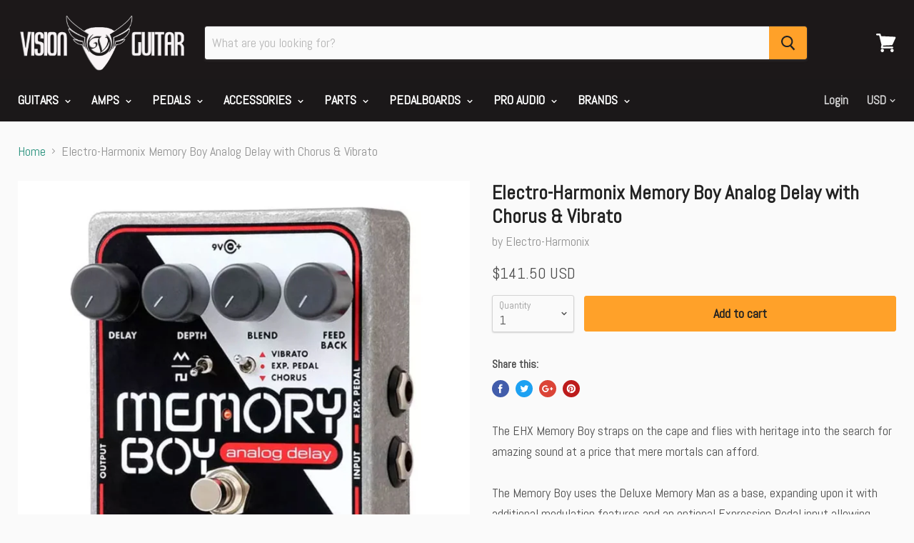

--- FILE ---
content_type: text/html; charset=utf-8
request_url: https://www.visionguitar.com/products/electro-harmonix-memory-boy-analog-delay-with-chorus-vibrato
body_size: 21804
content:
<!doctype html>
<!--[if IE]><html class="no-js no-touch ie9" lang="en"><![endif]-->
<!--[if !IE]><!--><html class="no-js no-touch" lang="en"><!--<![endif]-->
  <head>

    <meta name="google-site-verification" content="yQxs7SK0AbpE916AiZYW7jpnJ1kY8WzSSoCUryCpY7E" />


    <meta charset="utf-8">
    <meta http-equiv="x-ua-compatible" content="IE=edge">

    <title>Electro-Harmonix Memory Boy Analog Delay | Vision Guitar</title>

    
      <meta name="description" content="The EHX Memory Boy straps on the cape and flies with heritage into the search for amazing sound at a price that mere mortals can afford.The Memory Boy uses...">
    

    

    <link rel="dns-prefetch" href="//fonts.googleapis.com">

    <link rel="canonical" href="https://www.visionguitar.com/products/electro-harmonix-memory-boy-analog-delay-with-chorus-vibrato">
    <meta name="viewport" content="width=device-width">

    
<meta property="og:site_name" content="Vision Guitar">
<meta property="og:url" content="https://www.visionguitar.com/products/electro-harmonix-memory-boy-analog-delay-with-chorus-vibrato">
<meta property="og:title" content="Electro-Harmonix Memory Boy Analog Delay with Chorus & Vibrato">
<meta property="og:type" content="product">
<meta property="og:description" content="The EHX Memory Boy straps on the cape and flies with heritage into the search for amazing sound at a price that mere mortals can afford.The Memory Boy uses..."><meta property="og:price:amount" content="141.50">
  <meta property="og:price:currency" content="USD"><meta property="og:image" content="http://www.visionguitar.com/cdn/shop/products/boy_1024x1024.jpg?v=1623479581">
<meta property="og:image:secure_url" content="https://www.visionguitar.com/cdn/shop/products/boy_1024x1024.jpg?v=1623479581">



  <meta name="twitter:card" content="summary">

<meta name="twitter:title" content="Electro-Harmonix Memory Boy Analog Delay with Chorus & Vibrato">
<meta name="twitter:description" content="The EHX Memory Boy straps on the cape and flies with heritage into the search for amazing sound at a price that mere mortals can afford.The Memory Boy uses...">
<meta name="twitter:image" content="https://www.visionguitar.com/cdn/shop/products/boy_600x600.jpg?v=1623479581">
    <meta name="twitter:image:width" content="600">
    <meta name="twitter:image:height" content="600">

    <script>window.performance && window.performance.mark && window.performance.mark('shopify.content_for_header.start');</script><meta name="google-site-verification" content="LoWFG3QldLP_jw2oDT4ahYQpDAZIaOlIEtWRVD0-YGg">
<meta id="shopify-digital-wallet" name="shopify-digital-wallet" content="/22443885/digital_wallets/dialog">
<meta name="shopify-checkout-api-token" content="75b11d0d38915ac77c0c8d864381fb11">
<meta id="in-context-paypal-metadata" data-shop-id="22443885" data-venmo-supported="false" data-environment="production" data-locale="en_US" data-paypal-v4="true" data-currency="USD">
<link rel="alternate" type="application/json+oembed" href="https://www.visionguitar.com/products/electro-harmonix-memory-boy-analog-delay-with-chorus-vibrato.oembed">
<script async="async" src="/checkouts/internal/preloads.js?locale=en-US"></script>
<link rel="preconnect" href="https://shop.app" crossorigin="anonymous">
<script async="async" src="https://shop.app/checkouts/internal/preloads.js?locale=en-US&shop_id=22443885" crossorigin="anonymous"></script>
<script id="apple-pay-shop-capabilities" type="application/json">{"shopId":22443885,"countryCode":"US","currencyCode":"USD","merchantCapabilities":["supports3DS"],"merchantId":"gid:\/\/shopify\/Shop\/22443885","merchantName":"Vision Guitar","requiredBillingContactFields":["postalAddress","email","phone"],"requiredShippingContactFields":["postalAddress","email","phone"],"shippingType":"shipping","supportedNetworks":["visa","masterCard","amex","discover","elo","jcb"],"total":{"type":"pending","label":"Vision Guitar","amount":"1.00"},"shopifyPaymentsEnabled":true,"supportsSubscriptions":true}</script>
<script id="shopify-features" type="application/json">{"accessToken":"75b11d0d38915ac77c0c8d864381fb11","betas":["rich-media-storefront-analytics"],"domain":"www.visionguitar.com","predictiveSearch":true,"shopId":22443885,"locale":"en"}</script>
<script>var Shopify = Shopify || {};
Shopify.shop = "vision-guitar.myshopify.com";
Shopify.locale = "en";
Shopify.currency = {"active":"USD","rate":"1.0"};
Shopify.country = "US";
Shopify.theme = {"name":"Empire 2025-From Backup 03-04","id":148584137017,"schema_name":"Empire","schema_version":"2.1.2","theme_store_id":838,"role":"main"};
Shopify.theme.handle = "null";
Shopify.theme.style = {"id":null,"handle":null};
Shopify.cdnHost = "www.visionguitar.com/cdn";
Shopify.routes = Shopify.routes || {};
Shopify.routes.root = "/";</script>
<script type="module">!function(o){(o.Shopify=o.Shopify||{}).modules=!0}(window);</script>
<script>!function(o){function n(){var o=[];function n(){o.push(Array.prototype.slice.apply(arguments))}return n.q=o,n}var t=o.Shopify=o.Shopify||{};t.loadFeatures=n(),t.autoloadFeatures=n()}(window);</script>
<script>
  window.ShopifyPay = window.ShopifyPay || {};
  window.ShopifyPay.apiHost = "shop.app\/pay";
  window.ShopifyPay.redirectState = null;
</script>
<script id="shop-js-analytics" type="application/json">{"pageType":"product"}</script>
<script defer="defer" async type="module" src="//www.visionguitar.com/cdn/shopifycloud/shop-js/modules/v2/client.init-shop-cart-sync_C5BV16lS.en.esm.js"></script>
<script defer="defer" async type="module" src="//www.visionguitar.com/cdn/shopifycloud/shop-js/modules/v2/chunk.common_CygWptCX.esm.js"></script>
<script type="module">
  await import("//www.visionguitar.com/cdn/shopifycloud/shop-js/modules/v2/client.init-shop-cart-sync_C5BV16lS.en.esm.js");
await import("//www.visionguitar.com/cdn/shopifycloud/shop-js/modules/v2/chunk.common_CygWptCX.esm.js");

  window.Shopify.SignInWithShop?.initShopCartSync?.({"fedCMEnabled":true,"windoidEnabled":true});

</script>
<script>
  window.Shopify = window.Shopify || {};
  if (!window.Shopify.featureAssets) window.Shopify.featureAssets = {};
  window.Shopify.featureAssets['shop-js'] = {"shop-cart-sync":["modules/v2/client.shop-cart-sync_ZFArdW7E.en.esm.js","modules/v2/chunk.common_CygWptCX.esm.js"],"shop-button":["modules/v2/client.shop-button_tlx5R9nI.en.esm.js","modules/v2/chunk.common_CygWptCX.esm.js"],"init-fed-cm":["modules/v2/client.init-fed-cm_CmiC4vf6.en.esm.js","modules/v2/chunk.common_CygWptCX.esm.js"],"init-windoid":["modules/v2/client.init-windoid_sURxWdc1.en.esm.js","modules/v2/chunk.common_CygWptCX.esm.js"],"init-shop-cart-sync":["modules/v2/client.init-shop-cart-sync_C5BV16lS.en.esm.js","modules/v2/chunk.common_CygWptCX.esm.js"],"init-shop-email-lookup-coordinator":["modules/v2/client.init-shop-email-lookup-coordinator_B8hsDcYM.en.esm.js","modules/v2/chunk.common_CygWptCX.esm.js"],"shop-cash-offers":["modules/v2/client.shop-cash-offers_DOA2yAJr.en.esm.js","modules/v2/chunk.common_CygWptCX.esm.js","modules/v2/chunk.modal_D71HUcav.esm.js"],"pay-button":["modules/v2/client.pay-button_FdsNuTd3.en.esm.js","modules/v2/chunk.common_CygWptCX.esm.js"],"shop-login-button":["modules/v2/client.shop-login-button_C5VAVYt1.en.esm.js","modules/v2/chunk.common_CygWptCX.esm.js","modules/v2/chunk.modal_D71HUcav.esm.js"],"shop-toast-manager":["modules/v2/client.shop-toast-manager_ClPi3nE9.en.esm.js","modules/v2/chunk.common_CygWptCX.esm.js"],"avatar":["modules/v2/client.avatar_BTnouDA3.en.esm.js"],"init-shop-for-new-customer-accounts":["modules/v2/client.init-shop-for-new-customer-accounts_ChsxoAhi.en.esm.js","modules/v2/client.shop-login-button_C5VAVYt1.en.esm.js","modules/v2/chunk.common_CygWptCX.esm.js","modules/v2/chunk.modal_D71HUcav.esm.js"],"init-customer-accounts":["modules/v2/client.init-customer-accounts_DxDtT_ad.en.esm.js","modules/v2/client.shop-login-button_C5VAVYt1.en.esm.js","modules/v2/chunk.common_CygWptCX.esm.js","modules/v2/chunk.modal_D71HUcav.esm.js"],"init-customer-accounts-sign-up":["modules/v2/client.init-customer-accounts-sign-up_CPSyQ0Tj.en.esm.js","modules/v2/client.shop-login-button_C5VAVYt1.en.esm.js","modules/v2/chunk.common_CygWptCX.esm.js","modules/v2/chunk.modal_D71HUcav.esm.js"],"lead-capture":["modules/v2/client.lead-capture_Bi8yE_yS.en.esm.js","modules/v2/chunk.common_CygWptCX.esm.js","modules/v2/chunk.modal_D71HUcav.esm.js"],"checkout-modal":["modules/v2/client.checkout-modal_BPM8l0SH.en.esm.js","modules/v2/chunk.common_CygWptCX.esm.js","modules/v2/chunk.modal_D71HUcav.esm.js"],"shop-follow-button":["modules/v2/client.shop-follow-button_Cva4Ekp9.en.esm.js","modules/v2/chunk.common_CygWptCX.esm.js","modules/v2/chunk.modal_D71HUcav.esm.js"],"shop-login":["modules/v2/client.shop-login_D6lNrXab.en.esm.js","modules/v2/chunk.common_CygWptCX.esm.js","modules/v2/chunk.modal_D71HUcav.esm.js"],"payment-terms":["modules/v2/client.payment-terms_CZxnsJam.en.esm.js","modules/v2/chunk.common_CygWptCX.esm.js","modules/v2/chunk.modal_D71HUcav.esm.js"]};
</script>
<script id="__st">var __st={"a":22443885,"offset":-28800,"reqid":"4cf01dde-de2c-468d-bf70-8e67f70ba1fb-1768847958","pageurl":"www.visionguitar.com\/products\/electro-harmonix-memory-boy-analog-delay-with-chorus-vibrato","u":"f4699dc514bc","p":"product","rtyp":"product","rid":6586243973201};</script>
<script>window.ShopifyPaypalV4VisibilityTracking = true;</script>
<script id="captcha-bootstrap">!function(){'use strict';const t='contact',e='account',n='new_comment',o=[[t,t],['blogs',n],['comments',n],[t,'customer']],c=[[e,'customer_login'],[e,'guest_login'],[e,'recover_customer_password'],[e,'create_customer']],r=t=>t.map((([t,e])=>`form[action*='/${t}']:not([data-nocaptcha='true']) input[name='form_type'][value='${e}']`)).join(','),a=t=>()=>t?[...document.querySelectorAll(t)].map((t=>t.form)):[];function s(){const t=[...o],e=r(t);return a(e)}const i='password',u='form_key',d=['recaptcha-v3-token','g-recaptcha-response','h-captcha-response',i],f=()=>{try{return window.sessionStorage}catch{return}},m='__shopify_v',_=t=>t.elements[u];function p(t,e,n=!1){try{const o=window.sessionStorage,c=JSON.parse(o.getItem(e)),{data:r}=function(t){const{data:e,action:n}=t;return t[m]||n?{data:e,action:n}:{data:t,action:n}}(c);for(const[e,n]of Object.entries(r))t.elements[e]&&(t.elements[e].value=n);n&&o.removeItem(e)}catch(o){console.error('form repopulation failed',{error:o})}}const l='form_type',E='cptcha';function T(t){t.dataset[E]=!0}const w=window,h=w.document,L='Shopify',v='ce_forms',y='captcha';let A=!1;((t,e)=>{const n=(g='f06e6c50-85a8-45c8-87d0-21a2b65856fe',I='https://cdn.shopify.com/shopifycloud/storefront-forms-hcaptcha/ce_storefront_forms_captcha_hcaptcha.v1.5.2.iife.js',D={infoText:'Protected by hCaptcha',privacyText:'Privacy',termsText:'Terms'},(t,e,n)=>{const o=w[L][v],c=o.bindForm;if(c)return c(t,g,e,D).then(n);var r;o.q.push([[t,g,e,D],n]),r=I,A||(h.body.append(Object.assign(h.createElement('script'),{id:'captcha-provider',async:!0,src:r})),A=!0)});var g,I,D;w[L]=w[L]||{},w[L][v]=w[L][v]||{},w[L][v].q=[],w[L][y]=w[L][y]||{},w[L][y].protect=function(t,e){n(t,void 0,e),T(t)},Object.freeze(w[L][y]),function(t,e,n,w,h,L){const[v,y,A,g]=function(t,e,n){const i=e?o:[],u=t?c:[],d=[...i,...u],f=r(d),m=r(i),_=r(d.filter((([t,e])=>n.includes(e))));return[a(f),a(m),a(_),s()]}(w,h,L),I=t=>{const e=t.target;return e instanceof HTMLFormElement?e:e&&e.form},D=t=>v().includes(t);t.addEventListener('submit',(t=>{const e=I(t);if(!e)return;const n=D(e)&&!e.dataset.hcaptchaBound&&!e.dataset.recaptchaBound,o=_(e),c=g().includes(e)&&(!o||!o.value);(n||c)&&t.preventDefault(),c&&!n&&(function(t){try{if(!f())return;!function(t){const e=f();if(!e)return;const n=_(t);if(!n)return;const o=n.value;o&&e.removeItem(o)}(t);const e=Array.from(Array(32),(()=>Math.random().toString(36)[2])).join('');!function(t,e){_(t)||t.append(Object.assign(document.createElement('input'),{type:'hidden',name:u})),t.elements[u].value=e}(t,e),function(t,e){const n=f();if(!n)return;const o=[...t.querySelectorAll(`input[type='${i}']`)].map((({name:t})=>t)),c=[...d,...o],r={};for(const[a,s]of new FormData(t).entries())c.includes(a)||(r[a]=s);n.setItem(e,JSON.stringify({[m]:1,action:t.action,data:r}))}(t,e)}catch(e){console.error('failed to persist form',e)}}(e),e.submit())}));const S=(t,e)=>{t&&!t.dataset[E]&&(n(t,e.some((e=>e===t))),T(t))};for(const o of['focusin','change'])t.addEventListener(o,(t=>{const e=I(t);D(e)&&S(e,y())}));const B=e.get('form_key'),M=e.get(l),P=B&&M;t.addEventListener('DOMContentLoaded',(()=>{const t=y();if(P)for(const e of t)e.elements[l].value===M&&p(e,B);[...new Set([...A(),...v().filter((t=>'true'===t.dataset.shopifyCaptcha))])].forEach((e=>S(e,t)))}))}(h,new URLSearchParams(w.location.search),n,t,e,['guest_login'])})(!0,!0)}();</script>
<script integrity="sha256-4kQ18oKyAcykRKYeNunJcIwy7WH5gtpwJnB7kiuLZ1E=" data-source-attribution="shopify.loadfeatures" defer="defer" src="//www.visionguitar.com/cdn/shopifycloud/storefront/assets/storefront/load_feature-a0a9edcb.js" crossorigin="anonymous"></script>
<script crossorigin="anonymous" defer="defer" src="//www.visionguitar.com/cdn/shopifycloud/storefront/assets/shopify_pay/storefront-65b4c6d7.js?v=20250812"></script>
<script data-source-attribution="shopify.dynamic_checkout.dynamic.init">var Shopify=Shopify||{};Shopify.PaymentButton=Shopify.PaymentButton||{isStorefrontPortableWallets:!0,init:function(){window.Shopify.PaymentButton.init=function(){};var t=document.createElement("script");t.src="https://www.visionguitar.com/cdn/shopifycloud/portable-wallets/latest/portable-wallets.en.js",t.type="module",document.head.appendChild(t)}};
</script>
<script data-source-attribution="shopify.dynamic_checkout.buyer_consent">
  function portableWalletsHideBuyerConsent(e){var t=document.getElementById("shopify-buyer-consent"),n=document.getElementById("shopify-subscription-policy-button");t&&n&&(t.classList.add("hidden"),t.setAttribute("aria-hidden","true"),n.removeEventListener("click",e))}function portableWalletsShowBuyerConsent(e){var t=document.getElementById("shopify-buyer-consent"),n=document.getElementById("shopify-subscription-policy-button");t&&n&&(t.classList.remove("hidden"),t.removeAttribute("aria-hidden"),n.addEventListener("click",e))}window.Shopify?.PaymentButton&&(window.Shopify.PaymentButton.hideBuyerConsent=portableWalletsHideBuyerConsent,window.Shopify.PaymentButton.showBuyerConsent=portableWalletsShowBuyerConsent);
</script>
<script data-source-attribution="shopify.dynamic_checkout.cart.bootstrap">document.addEventListener("DOMContentLoaded",(function(){function t(){return document.querySelector("shopify-accelerated-checkout-cart, shopify-accelerated-checkout")}if(t())Shopify.PaymentButton.init();else{new MutationObserver((function(e,n){t()&&(Shopify.PaymentButton.init(),n.disconnect())})).observe(document.body,{childList:!0,subtree:!0})}}));
</script>
<link id="shopify-accelerated-checkout-styles" rel="stylesheet" media="screen" href="https://www.visionguitar.com/cdn/shopifycloud/portable-wallets/latest/accelerated-checkout-backwards-compat.css" crossorigin="anonymous">
<style id="shopify-accelerated-checkout-cart">
        #shopify-buyer-consent {
  margin-top: 1em;
  display: inline-block;
  width: 100%;
}

#shopify-buyer-consent.hidden {
  display: none;
}

#shopify-subscription-policy-button {
  background: none;
  border: none;
  padding: 0;
  text-decoration: underline;
  font-size: inherit;
  cursor: pointer;
}

#shopify-subscription-policy-button::before {
  box-shadow: none;
}

      </style>

<script>window.performance && window.performance.mark && window.performance.mark('shopify.content_for_header.end');</script>

    <script>
      document.documentElement.className=document.documentElement.className.replace(/\bno-js\b/,'js');
      if(window.Shopify&&window.Shopify.designMode)document.documentElement.className+=' in-theme-editor';
      if(('ontouchstart' in window)||window.DocumentTouch&&document instanceof DocumentTouch)document.documentElement.className=document.documentElement.className.replace(/\bno-touch\b/,'has-touch');
    </script>

        <link href="//fonts.googleapis.com/css?family=Abel:" rel="stylesheet" type="text/css" media="all" />


    <link href="//www.visionguitar.com/cdn/shop/t/18/assets/theme.scss.css?v=50586739583871029721682107685" rel="stylesheet" type="text/css" media="all" />
  <link href="https://monorail-edge.shopifysvc.com" rel="dns-prefetch">
<script>(function(){if ("sendBeacon" in navigator && "performance" in window) {try {var session_token_from_headers = performance.getEntriesByType('navigation')[0].serverTiming.find(x => x.name == '_s').description;} catch {var session_token_from_headers = undefined;}var session_cookie_matches = document.cookie.match(/_shopify_s=([^;]*)/);var session_token_from_cookie = session_cookie_matches && session_cookie_matches.length === 2 ? session_cookie_matches[1] : "";var session_token = session_token_from_headers || session_token_from_cookie || "";function handle_abandonment_event(e) {var entries = performance.getEntries().filter(function(entry) {return /monorail-edge.shopifysvc.com/.test(entry.name);});if (!window.abandonment_tracked && entries.length === 0) {window.abandonment_tracked = true;var currentMs = Date.now();var navigation_start = performance.timing.navigationStart;var payload = {shop_id: 22443885,url: window.location.href,navigation_start,duration: currentMs - navigation_start,session_token,page_type: "product"};window.navigator.sendBeacon("https://monorail-edge.shopifysvc.com/v1/produce", JSON.stringify({schema_id: "online_store_buyer_site_abandonment/1.1",payload: payload,metadata: {event_created_at_ms: currentMs,event_sent_at_ms: currentMs}}));}}window.addEventListener('pagehide', handle_abandonment_event);}}());</script>
<script id="web-pixels-manager-setup">(function e(e,d,r,n,o){if(void 0===o&&(o={}),!Boolean(null===(a=null===(i=window.Shopify)||void 0===i?void 0:i.analytics)||void 0===a?void 0:a.replayQueue)){var i,a;window.Shopify=window.Shopify||{};var t=window.Shopify;t.analytics=t.analytics||{};var s=t.analytics;s.replayQueue=[],s.publish=function(e,d,r){return s.replayQueue.push([e,d,r]),!0};try{self.performance.mark("wpm:start")}catch(e){}var l=function(){var e={modern:/Edge?\/(1{2}[4-9]|1[2-9]\d|[2-9]\d{2}|\d{4,})\.\d+(\.\d+|)|Firefox\/(1{2}[4-9]|1[2-9]\d|[2-9]\d{2}|\d{4,})\.\d+(\.\d+|)|Chrom(ium|e)\/(9{2}|\d{3,})\.\d+(\.\d+|)|(Maci|X1{2}).+ Version\/(15\.\d+|(1[6-9]|[2-9]\d|\d{3,})\.\d+)([,.]\d+|)( \(\w+\)|)( Mobile\/\w+|) Safari\/|Chrome.+OPR\/(9{2}|\d{3,})\.\d+\.\d+|(CPU[ +]OS|iPhone[ +]OS|CPU[ +]iPhone|CPU IPhone OS|CPU iPad OS)[ +]+(15[._]\d+|(1[6-9]|[2-9]\d|\d{3,})[._]\d+)([._]\d+|)|Android:?[ /-](13[3-9]|1[4-9]\d|[2-9]\d{2}|\d{4,})(\.\d+|)(\.\d+|)|Android.+Firefox\/(13[5-9]|1[4-9]\d|[2-9]\d{2}|\d{4,})\.\d+(\.\d+|)|Android.+Chrom(ium|e)\/(13[3-9]|1[4-9]\d|[2-9]\d{2}|\d{4,})\.\d+(\.\d+|)|SamsungBrowser\/([2-9]\d|\d{3,})\.\d+/,legacy:/Edge?\/(1[6-9]|[2-9]\d|\d{3,})\.\d+(\.\d+|)|Firefox\/(5[4-9]|[6-9]\d|\d{3,})\.\d+(\.\d+|)|Chrom(ium|e)\/(5[1-9]|[6-9]\d|\d{3,})\.\d+(\.\d+|)([\d.]+$|.*Safari\/(?![\d.]+ Edge\/[\d.]+$))|(Maci|X1{2}).+ Version\/(10\.\d+|(1[1-9]|[2-9]\d|\d{3,})\.\d+)([,.]\d+|)( \(\w+\)|)( Mobile\/\w+|) Safari\/|Chrome.+OPR\/(3[89]|[4-9]\d|\d{3,})\.\d+\.\d+|(CPU[ +]OS|iPhone[ +]OS|CPU[ +]iPhone|CPU IPhone OS|CPU iPad OS)[ +]+(10[._]\d+|(1[1-9]|[2-9]\d|\d{3,})[._]\d+)([._]\d+|)|Android:?[ /-](13[3-9]|1[4-9]\d|[2-9]\d{2}|\d{4,})(\.\d+|)(\.\d+|)|Mobile Safari.+OPR\/([89]\d|\d{3,})\.\d+\.\d+|Android.+Firefox\/(13[5-9]|1[4-9]\d|[2-9]\d{2}|\d{4,})\.\d+(\.\d+|)|Android.+Chrom(ium|e)\/(13[3-9]|1[4-9]\d|[2-9]\d{2}|\d{4,})\.\d+(\.\d+|)|Android.+(UC? ?Browser|UCWEB|U3)[ /]?(15\.([5-9]|\d{2,})|(1[6-9]|[2-9]\d|\d{3,})\.\d+)\.\d+|SamsungBrowser\/(5\.\d+|([6-9]|\d{2,})\.\d+)|Android.+MQ{2}Browser\/(14(\.(9|\d{2,})|)|(1[5-9]|[2-9]\d|\d{3,})(\.\d+|))(\.\d+|)|K[Aa][Ii]OS\/(3\.\d+|([4-9]|\d{2,})\.\d+)(\.\d+|)/},d=e.modern,r=e.legacy,n=navigator.userAgent;return n.match(d)?"modern":n.match(r)?"legacy":"unknown"}(),u="modern"===l?"modern":"legacy",c=(null!=n?n:{modern:"",legacy:""})[u],f=function(e){return[e.baseUrl,"/wpm","/b",e.hashVersion,"modern"===e.buildTarget?"m":"l",".js"].join("")}({baseUrl:d,hashVersion:r,buildTarget:u}),m=function(e){var d=e.version,r=e.bundleTarget,n=e.surface,o=e.pageUrl,i=e.monorailEndpoint;return{emit:function(e){var a=e.status,t=e.errorMsg,s=(new Date).getTime(),l=JSON.stringify({metadata:{event_sent_at_ms:s},events:[{schema_id:"web_pixels_manager_load/3.1",payload:{version:d,bundle_target:r,page_url:o,status:a,surface:n,error_msg:t},metadata:{event_created_at_ms:s}}]});if(!i)return console&&console.warn&&console.warn("[Web Pixels Manager] No Monorail endpoint provided, skipping logging."),!1;try{return self.navigator.sendBeacon.bind(self.navigator)(i,l)}catch(e){}var u=new XMLHttpRequest;try{return u.open("POST",i,!0),u.setRequestHeader("Content-Type","text/plain"),u.send(l),!0}catch(e){return console&&console.warn&&console.warn("[Web Pixels Manager] Got an unhandled error while logging to Monorail."),!1}}}}({version:r,bundleTarget:l,surface:e.surface,pageUrl:self.location.href,monorailEndpoint:e.monorailEndpoint});try{o.browserTarget=l,function(e){var d=e.src,r=e.async,n=void 0===r||r,o=e.onload,i=e.onerror,a=e.sri,t=e.scriptDataAttributes,s=void 0===t?{}:t,l=document.createElement("script"),u=document.querySelector("head"),c=document.querySelector("body");if(l.async=n,l.src=d,a&&(l.integrity=a,l.crossOrigin="anonymous"),s)for(var f in s)if(Object.prototype.hasOwnProperty.call(s,f))try{l.dataset[f]=s[f]}catch(e){}if(o&&l.addEventListener("load",o),i&&l.addEventListener("error",i),u)u.appendChild(l);else{if(!c)throw new Error("Did not find a head or body element to append the script");c.appendChild(l)}}({src:f,async:!0,onload:function(){if(!function(){var e,d;return Boolean(null===(d=null===(e=window.Shopify)||void 0===e?void 0:e.analytics)||void 0===d?void 0:d.initialized)}()){var d=window.webPixelsManager.init(e)||void 0;if(d){var r=window.Shopify.analytics;r.replayQueue.forEach((function(e){var r=e[0],n=e[1],o=e[2];d.publishCustomEvent(r,n,o)})),r.replayQueue=[],r.publish=d.publishCustomEvent,r.visitor=d.visitor,r.initialized=!0}}},onerror:function(){return m.emit({status:"failed",errorMsg:"".concat(f," has failed to load")})},sri:function(e){var d=/^sha384-[A-Za-z0-9+/=]+$/;return"string"==typeof e&&d.test(e)}(c)?c:"",scriptDataAttributes:o}),m.emit({status:"loading"})}catch(e){m.emit({status:"failed",errorMsg:(null==e?void 0:e.message)||"Unknown error"})}}})({shopId: 22443885,storefrontBaseUrl: "https://www.visionguitar.com",extensionsBaseUrl: "https://extensions.shopifycdn.com/cdn/shopifycloud/web-pixels-manager",monorailEndpoint: "https://monorail-edge.shopifysvc.com/unstable/produce_batch",surface: "storefront-renderer",enabledBetaFlags: ["2dca8a86"],webPixelsConfigList: [{"id":"883130681","configuration":"{\"config\":\"{\\\"pixel_id\\\":\\\"GT-NMJ9D2J\\\",\\\"target_country\\\":\\\"US\\\",\\\"gtag_events\\\":[{\\\"type\\\":\\\"purchase\\\",\\\"action_label\\\":\\\"MC-C4588HDTKN\\\"},{\\\"type\\\":\\\"page_view\\\",\\\"action_label\\\":\\\"MC-C4588HDTKN\\\"},{\\\"type\\\":\\\"view_item\\\",\\\"action_label\\\":\\\"MC-C4588HDTKN\\\"}],\\\"enable_monitoring_mode\\\":false}\"}","eventPayloadVersion":"v1","runtimeContext":"OPEN","scriptVersion":"b2a88bafab3e21179ed38636efcd8a93","type":"APP","apiClientId":1780363,"privacyPurposes":[],"dataSharingAdjustments":{"protectedCustomerApprovalScopes":["read_customer_address","read_customer_email","read_customer_name","read_customer_personal_data","read_customer_phone"]}},{"id":"142442809","eventPayloadVersion":"v1","runtimeContext":"LAX","scriptVersion":"1","type":"CUSTOM","privacyPurposes":["MARKETING"],"name":"Meta pixel (migrated)"},{"id":"156827961","eventPayloadVersion":"v1","runtimeContext":"LAX","scriptVersion":"1","type":"CUSTOM","privacyPurposes":["ANALYTICS"],"name":"Google Analytics tag (migrated)"},{"id":"shopify-app-pixel","configuration":"{}","eventPayloadVersion":"v1","runtimeContext":"STRICT","scriptVersion":"0450","apiClientId":"shopify-pixel","type":"APP","privacyPurposes":["ANALYTICS","MARKETING"]},{"id":"shopify-custom-pixel","eventPayloadVersion":"v1","runtimeContext":"LAX","scriptVersion":"0450","apiClientId":"shopify-pixel","type":"CUSTOM","privacyPurposes":["ANALYTICS","MARKETING"]}],isMerchantRequest: false,initData: {"shop":{"name":"Vision Guitar","paymentSettings":{"currencyCode":"USD"},"myshopifyDomain":"vision-guitar.myshopify.com","countryCode":"US","storefrontUrl":"https:\/\/www.visionguitar.com"},"customer":null,"cart":null,"checkout":null,"productVariants":[{"price":{"amount":141.5,"currencyCode":"USD"},"product":{"title":"Electro-Harmonix Memory Boy Analog Delay with Chorus \u0026 Vibrato","vendor":"Electro-Harmonix","id":"6586243973201","untranslatedTitle":"Electro-Harmonix Memory Boy Analog Delay with Chorus \u0026 Vibrato","url":"\/products\/electro-harmonix-memory-boy-analog-delay-with-chorus-vibrato","type":"Guitar Pedals"},"id":"39389161422929","image":{"src":"\/\/www.visionguitar.com\/cdn\/shop\/products\/boy.jpg?v=1623479581"},"sku":"MEMORYBOY","title":"Default Title","untranslatedTitle":"Default Title"}],"purchasingCompany":null},},"https://www.visionguitar.com/cdn","fcfee988w5aeb613cpc8e4bc33m6693e112",{"modern":"","legacy":""},{"shopId":"22443885","storefrontBaseUrl":"https:\/\/www.visionguitar.com","extensionBaseUrl":"https:\/\/extensions.shopifycdn.com\/cdn\/shopifycloud\/web-pixels-manager","surface":"storefront-renderer","enabledBetaFlags":"[\"2dca8a86\"]","isMerchantRequest":"false","hashVersion":"fcfee988w5aeb613cpc8e4bc33m6693e112","publish":"custom","events":"[[\"page_viewed\",{}],[\"product_viewed\",{\"productVariant\":{\"price\":{\"amount\":141.5,\"currencyCode\":\"USD\"},\"product\":{\"title\":\"Electro-Harmonix Memory Boy Analog Delay with Chorus \u0026 Vibrato\",\"vendor\":\"Electro-Harmonix\",\"id\":\"6586243973201\",\"untranslatedTitle\":\"Electro-Harmonix Memory Boy Analog Delay with Chorus \u0026 Vibrato\",\"url\":\"\/products\/electro-harmonix-memory-boy-analog-delay-with-chorus-vibrato\",\"type\":\"Guitar Pedals\"},\"id\":\"39389161422929\",\"image\":{\"src\":\"\/\/www.visionguitar.com\/cdn\/shop\/products\/boy.jpg?v=1623479581\"},\"sku\":\"MEMORYBOY\",\"title\":\"Default Title\",\"untranslatedTitle\":\"Default Title\"}}]]"});</script><script>
  window.ShopifyAnalytics = window.ShopifyAnalytics || {};
  window.ShopifyAnalytics.meta = window.ShopifyAnalytics.meta || {};
  window.ShopifyAnalytics.meta.currency = 'USD';
  var meta = {"product":{"id":6586243973201,"gid":"gid:\/\/shopify\/Product\/6586243973201","vendor":"Electro-Harmonix","type":"Guitar Pedals","handle":"electro-harmonix-memory-boy-analog-delay-with-chorus-vibrato","variants":[{"id":39389161422929,"price":14150,"name":"Electro-Harmonix Memory Boy Analog Delay with Chorus \u0026 Vibrato","public_title":null,"sku":"MEMORYBOY"}],"remote":false},"page":{"pageType":"product","resourceType":"product","resourceId":6586243973201,"requestId":"4cf01dde-de2c-468d-bf70-8e67f70ba1fb-1768847958"}};
  for (var attr in meta) {
    window.ShopifyAnalytics.meta[attr] = meta[attr];
  }
</script>
<script class="analytics">
  (function () {
    var customDocumentWrite = function(content) {
      var jquery = null;

      if (window.jQuery) {
        jquery = window.jQuery;
      } else if (window.Checkout && window.Checkout.$) {
        jquery = window.Checkout.$;
      }

      if (jquery) {
        jquery('body').append(content);
      }
    };

    var hasLoggedConversion = function(token) {
      if (token) {
        return document.cookie.indexOf('loggedConversion=' + token) !== -1;
      }
      return false;
    }

    var setCookieIfConversion = function(token) {
      if (token) {
        var twoMonthsFromNow = new Date(Date.now());
        twoMonthsFromNow.setMonth(twoMonthsFromNow.getMonth() + 2);

        document.cookie = 'loggedConversion=' + token + '; expires=' + twoMonthsFromNow;
      }
    }

    var trekkie = window.ShopifyAnalytics.lib = window.trekkie = window.trekkie || [];
    if (trekkie.integrations) {
      return;
    }
    trekkie.methods = [
      'identify',
      'page',
      'ready',
      'track',
      'trackForm',
      'trackLink'
    ];
    trekkie.factory = function(method) {
      return function() {
        var args = Array.prototype.slice.call(arguments);
        args.unshift(method);
        trekkie.push(args);
        return trekkie;
      };
    };
    for (var i = 0; i < trekkie.methods.length; i++) {
      var key = trekkie.methods[i];
      trekkie[key] = trekkie.factory(key);
    }
    trekkie.load = function(config) {
      trekkie.config = config || {};
      trekkie.config.initialDocumentCookie = document.cookie;
      var first = document.getElementsByTagName('script')[0];
      var script = document.createElement('script');
      script.type = 'text/javascript';
      script.onerror = function(e) {
        var scriptFallback = document.createElement('script');
        scriptFallback.type = 'text/javascript';
        scriptFallback.onerror = function(error) {
                var Monorail = {
      produce: function produce(monorailDomain, schemaId, payload) {
        var currentMs = new Date().getTime();
        var event = {
          schema_id: schemaId,
          payload: payload,
          metadata: {
            event_created_at_ms: currentMs,
            event_sent_at_ms: currentMs
          }
        };
        return Monorail.sendRequest("https://" + monorailDomain + "/v1/produce", JSON.stringify(event));
      },
      sendRequest: function sendRequest(endpointUrl, payload) {
        // Try the sendBeacon API
        if (window && window.navigator && typeof window.navigator.sendBeacon === 'function' && typeof window.Blob === 'function' && !Monorail.isIos12()) {
          var blobData = new window.Blob([payload], {
            type: 'text/plain'
          });

          if (window.navigator.sendBeacon(endpointUrl, blobData)) {
            return true;
          } // sendBeacon was not successful

        } // XHR beacon

        var xhr = new XMLHttpRequest();

        try {
          xhr.open('POST', endpointUrl);
          xhr.setRequestHeader('Content-Type', 'text/plain');
          xhr.send(payload);
        } catch (e) {
          console.log(e);
        }

        return false;
      },
      isIos12: function isIos12() {
        return window.navigator.userAgent.lastIndexOf('iPhone; CPU iPhone OS 12_') !== -1 || window.navigator.userAgent.lastIndexOf('iPad; CPU OS 12_') !== -1;
      }
    };
    Monorail.produce('monorail-edge.shopifysvc.com',
      'trekkie_storefront_load_errors/1.1',
      {shop_id: 22443885,
      theme_id: 148584137017,
      app_name: "storefront",
      context_url: window.location.href,
      source_url: "//www.visionguitar.com/cdn/s/trekkie.storefront.cd680fe47e6c39ca5d5df5f0a32d569bc48c0f27.min.js"});

        };
        scriptFallback.async = true;
        scriptFallback.src = '//www.visionguitar.com/cdn/s/trekkie.storefront.cd680fe47e6c39ca5d5df5f0a32d569bc48c0f27.min.js';
        first.parentNode.insertBefore(scriptFallback, first);
      };
      script.async = true;
      script.src = '//www.visionguitar.com/cdn/s/trekkie.storefront.cd680fe47e6c39ca5d5df5f0a32d569bc48c0f27.min.js';
      first.parentNode.insertBefore(script, first);
    };
    trekkie.load(
      {"Trekkie":{"appName":"storefront","development":false,"defaultAttributes":{"shopId":22443885,"isMerchantRequest":null,"themeId":148584137017,"themeCityHash":"3113908859376254375","contentLanguage":"en","currency":"USD","eventMetadataId":"804a31f6-b3b0-4c78-b842-f6d5fe3e6aa7"},"isServerSideCookieWritingEnabled":true,"monorailRegion":"shop_domain","enabledBetaFlags":["65f19447"]},"Session Attribution":{},"S2S":{"facebookCapiEnabled":false,"source":"trekkie-storefront-renderer","apiClientId":580111}}
    );

    var loaded = false;
    trekkie.ready(function() {
      if (loaded) return;
      loaded = true;

      window.ShopifyAnalytics.lib = window.trekkie;

      var originalDocumentWrite = document.write;
      document.write = customDocumentWrite;
      try { window.ShopifyAnalytics.merchantGoogleAnalytics.call(this); } catch(error) {};
      document.write = originalDocumentWrite;

      window.ShopifyAnalytics.lib.page(null,{"pageType":"product","resourceType":"product","resourceId":6586243973201,"requestId":"4cf01dde-de2c-468d-bf70-8e67f70ba1fb-1768847958","shopifyEmitted":true});

      var match = window.location.pathname.match(/checkouts\/(.+)\/(thank_you|post_purchase)/)
      var token = match? match[1]: undefined;
      if (!hasLoggedConversion(token)) {
        setCookieIfConversion(token);
        window.ShopifyAnalytics.lib.track("Viewed Product",{"currency":"USD","variantId":39389161422929,"productId":6586243973201,"productGid":"gid:\/\/shopify\/Product\/6586243973201","name":"Electro-Harmonix Memory Boy Analog Delay with Chorus \u0026 Vibrato","price":"141.50","sku":"MEMORYBOY","brand":"Electro-Harmonix","variant":null,"category":"Guitar Pedals","nonInteraction":true,"remote":false},undefined,undefined,{"shopifyEmitted":true});
      window.ShopifyAnalytics.lib.track("monorail:\/\/trekkie_storefront_viewed_product\/1.1",{"currency":"USD","variantId":39389161422929,"productId":6586243973201,"productGid":"gid:\/\/shopify\/Product\/6586243973201","name":"Electro-Harmonix Memory Boy Analog Delay with Chorus \u0026 Vibrato","price":"141.50","sku":"MEMORYBOY","brand":"Electro-Harmonix","variant":null,"category":"Guitar Pedals","nonInteraction":true,"remote":false,"referer":"https:\/\/www.visionguitar.com\/products\/electro-harmonix-memory-boy-analog-delay-with-chorus-vibrato"});
      }
    });


        var eventsListenerScript = document.createElement('script');
        eventsListenerScript.async = true;
        eventsListenerScript.src = "//www.visionguitar.com/cdn/shopifycloud/storefront/assets/shop_events_listener-3da45d37.js";
        document.getElementsByTagName('head')[0].appendChild(eventsListenerScript);

})();</script>
  <script>
  if (!window.ga || (window.ga && typeof window.ga !== 'function')) {
    window.ga = function ga() {
      (window.ga.q = window.ga.q || []).push(arguments);
      if (window.Shopify && window.Shopify.analytics && typeof window.Shopify.analytics.publish === 'function') {
        window.Shopify.analytics.publish("ga_stub_called", {}, {sendTo: "google_osp_migration"});
      }
      console.error("Shopify's Google Analytics stub called with:", Array.from(arguments), "\nSee https://help.shopify.com/manual/promoting-marketing/pixels/pixel-migration#google for more information.");
    };
    if (window.Shopify && window.Shopify.analytics && typeof window.Shopify.analytics.publish === 'function') {
      window.Shopify.analytics.publish("ga_stub_initialized", {}, {sendTo: "google_osp_migration"});
    }
  }
</script>
<script
  defer
  src="https://www.visionguitar.com/cdn/shopifycloud/perf-kit/shopify-perf-kit-3.0.4.min.js"
  data-application="storefront-renderer"
  data-shop-id="22443885"
  data-render-region="gcp-us-central1"
  data-page-type="product"
  data-theme-instance-id="148584137017"
  data-theme-name="Empire"
  data-theme-version="2.1.2"
  data-monorail-region="shop_domain"
  data-resource-timing-sampling-rate="10"
  data-shs="true"
  data-shs-beacon="true"
  data-shs-export-with-fetch="true"
  data-shs-logs-sample-rate="1"
  data-shs-beacon-endpoint="https://www.visionguitar.com/api/collect"
></script>
</head>

  <body>
    <div id="shopify-section-static-header" class="shopify-section site-header-wrapper"><script
  type="application/json"
  data-section-id="static-header"
  data-section-type="static-header"
  data-section-data>
  {
    "settings": {
      "sticky_header": true,
      "live_search": {
        "enable": true,
        "enable_images": true,
        "enable_content": false,
        "money_format": "${{amount}}",
        "context": {
          "view_all_results": "View all results",
          "view_all_products": "View all products",
          "chevron": "\u003csvgaria-hidden=\"true\"focusable=\"false\"role=\"presentation\"xmlns=\"http:\/\/www.w3.org\/2000\/svg\"width=\"8\"height=\"6\"viewBox=\"0 0 8 6\"\u003e\u003cg fill=\"currentColor\" fill-rule=\"evenodd\"\u003e\u003cpolygon class=\"icon-chevron-down-left\" points=\"4 5.371 7.668 1.606 6.665 .629 4 3.365\"\/\u003e\u003cpolygon class=\"icon-chevron-down-right\" points=\"4 3.365 1.335 .629 1.335 .629 .332 1.606 4 5.371\"\/\u003e\u003c\/g\u003e\u003c\/svg\u003e",
          "content_results": {
            "title": "Pages \u0026amp; Posts",
            "no_results": "No results."
          },
          "no_results_products": {
            "title": "No products for “*terms*”.",
            "message": "Sorry, we couldn’t find any matches."
          }
        }
      }
    },
    "currency": {
      "enable": true,
      "shop_currency": "USD",
      "default_currency": "USD",
      "display_format": "money_with_currency_format",
      "money_format": "${{amount}} USD",
      "money_format_no_currency": "${{amount}}",
      "money_format_currency": "${{amount}} USD"
    }
  }
</script>

<style>
  .announcement-bar {
    color: #ffffff;
    background: #29927d;
  }
</style>










<section
  class="site-header"
  data-site-header-main
  data-site-header-sticky>
  <div class="site-header-menu-toggle">
    <a class="site-header-menu-toggle--button" href="#" data-menu-toggle>
      <span class="toggle-icon--bar toggle-icon--bar-top"></span>
      <span class="toggle-icon--bar toggle-icon--bar-middle"></span>
      <span class="toggle-icon--bar toggle-icon--bar-bottom"></span>
      <span class="show-for-sr">Menu</span>
    </a>
  </div>

  <div
    class="
      site-header-main
      
    "
  >
    <div class="site-header-logo">
      <a
        class="site-logo"
        href="/">
        
          
          
          
          
          
          
          <img
            class="site-logo-image"
            src="//www.visionguitar.com/cdn/shop/files/VG-All-White-enhanced_x250.png?v=1613679518"
            style="max-width: 250px; max-height: 80px;"
            
              srcset="//www.visionguitar.com/cdn/shop/files/VG-All-White-enhanced_x250@2x.png?v=1613679518 2x"
            
            alt="">
        
      </a>
    </div>

    



<div class="site-header-search" data-live-search>
  <form
    class="site-header-search-form form-fields-inline"
    action="/search"
    method="get"
    data-live-search-form>
    <input type="hidden" name="type" value="product">
    <div class="form-field no-label">
      <input
        class="form-field-input site-header-search-form-field"
        type="text"
        name="q"
        aria-label="Search"
        placeholder="What are you looking for?"
        
        autocomplete="off"
        data-live-search-input>
      <button
        class="site-header-takeover-cancel"
        type="button"
        data-live-search-takeover-cancel>
        Cancel
      </button>

      <button
        class="site-header-search-button button-primary"
        type="button"
        aria-label="Search"
        data-live-search-submit
      >
        <span class="search-icon search-icon--inactive">
          <svg
  aria-hidden="true"
  focusable="false"
  role="presentation"
  xmlns="http://www.w3.org/2000/svg"
  width="20"
  height="21"
  viewBox="0 0 20 21"
>
  <path fill="currentColor" fill-rule="evenodd" d="M12.514 14.906a8.264 8.264 0 0 1-4.322 1.21C3.668 16.116 0 12.513 0 8.07 0 3.626 3.668.023 8.192.023c4.525 0 8.193 3.603 8.193 8.047 0 2.033-.769 3.89-2.035 5.307l4.999 5.552-1.775 1.597-5.06-5.62zm-4.322-.843c3.37 0 6.102-2.684 6.102-5.993 0-3.31-2.732-5.994-6.102-5.994S2.09 4.76 2.09 8.07c0 3.31 2.732 5.993 6.102 5.993z"/>
</svg>
        </span>
        <span class="search-icon search-icon--active">
          <svg
  aria-hidden="true"
  focusable="false"
  role="presentation"
  width="26"
  height="26"
  viewBox="0 0 26 26"
  xmlns="http://www.w3.org/2000/svg"
>
  <g fill-rule="nonzero" fill="currentColor">
    <path d="M13 26C5.82 26 0 20.18 0 13S5.82 0 13 0s13 5.82 13 13-5.82 13-13 13zm0-3.852a9.148 9.148 0 1 0 0-18.296 9.148 9.148 0 0 0 0 18.296z" opacity=".29"/><path d="M13 26c7.18 0 13-5.82 13-13a1.926 1.926 0 0 0-3.852 0A9.148 9.148 0 0 1 13 22.148 1.926 1.926 0 0 0 13 26z"/>
  </g>
</svg>
        </span>
      </button>
    </div>

    <div class="search-flydown" data-live-search-flydown>
      <div class="search-flydown--placeholder" data-live-search-placeholder>
        <div class="search-flydown--product-items">
          
            <a class="search-flydown--product search-flydown--product" href="#">
              
                <div class="search-flydown--product-image">
                  <svg class="placeholder--image placeholder--content-image" xmlns="http://www.w3.org/2000/svg" viewBox="0 0 525.5 525.5"><path d="M324.5 212.7H203c-1.6 0-2.8 1.3-2.8 2.8V308c0 1.6 1.3 2.8 2.8 2.8h121.6c1.6 0 2.8-1.3 2.8-2.8v-92.5c0-1.6-1.3-2.8-2.9-2.8zm1.1 95.3c0 .6-.5 1.1-1.1 1.1H203c-.6 0-1.1-.5-1.1-1.1v-92.5c0-.6.5-1.1 1.1-1.1h121.6c.6 0 1.1.5 1.1 1.1V308z"/><path d="M210.4 299.5H240v.1s.1 0 .2-.1h75.2v-76.2h-105v76.2zm1.8-7.2l20-20c1.6-1.6 3.8-2.5 6.1-2.5s4.5.9 6.1 2.5l1.5 1.5 16.8 16.8c-12.9 3.3-20.7 6.3-22.8 7.2h-27.7v-5.5zm101.5-10.1c-20.1 1.7-36.7 4.8-49.1 7.9l-16.9-16.9 26.3-26.3c1.6-1.6 3.8-2.5 6.1-2.5s4.5.9 6.1 2.5l27.5 27.5v7.8zm-68.9 15.5c9.7-3.5 33.9-10.9 68.9-13.8v13.8h-68.9zm68.9-72.7v46.8l-26.2-26.2c-1.9-1.9-4.5-3-7.3-3s-5.4 1.1-7.3 3l-26.3 26.3-.9-.9c-1.9-1.9-4.5-3-7.3-3s-5.4 1.1-7.3 3l-18.8 18.8V225h101.4z"/><path d="M232.8 254c4.6 0 8.3-3.7 8.3-8.3s-3.7-8.3-8.3-8.3-8.3 3.7-8.3 8.3 3.7 8.3 8.3 8.3zm0-14.9c3.6 0 6.6 2.9 6.6 6.6s-2.9 6.6-6.6 6.6-6.6-2.9-6.6-6.6 3-6.6 6.6-6.6z"/></svg>
                </div>
              

              <div class="search-flydown--product-text">
                <span class="search-flydown--product-title placeholder--content-text"></span>
                <span class="search-flydown--product-price placeholder--content-text"></span>
              </div>
            </a>
          
            <a class="search-flydown--product search-flydown--product" href="#">
              
                <div class="search-flydown--product-image">
                  <svg class="placeholder--image placeholder--content-image" xmlns="http://www.w3.org/2000/svg" viewBox="0 0 525.5 525.5"><path d="M324.5 212.7H203c-1.6 0-2.8 1.3-2.8 2.8V308c0 1.6 1.3 2.8 2.8 2.8h121.6c1.6 0 2.8-1.3 2.8-2.8v-92.5c0-1.6-1.3-2.8-2.9-2.8zm1.1 95.3c0 .6-.5 1.1-1.1 1.1H203c-.6 0-1.1-.5-1.1-1.1v-92.5c0-.6.5-1.1 1.1-1.1h121.6c.6 0 1.1.5 1.1 1.1V308z"/><path d="M210.4 299.5H240v.1s.1 0 .2-.1h75.2v-76.2h-105v76.2zm1.8-7.2l20-20c1.6-1.6 3.8-2.5 6.1-2.5s4.5.9 6.1 2.5l1.5 1.5 16.8 16.8c-12.9 3.3-20.7 6.3-22.8 7.2h-27.7v-5.5zm101.5-10.1c-20.1 1.7-36.7 4.8-49.1 7.9l-16.9-16.9 26.3-26.3c1.6-1.6 3.8-2.5 6.1-2.5s4.5.9 6.1 2.5l27.5 27.5v7.8zm-68.9 15.5c9.7-3.5 33.9-10.9 68.9-13.8v13.8h-68.9zm68.9-72.7v46.8l-26.2-26.2c-1.9-1.9-4.5-3-7.3-3s-5.4 1.1-7.3 3l-26.3 26.3-.9-.9c-1.9-1.9-4.5-3-7.3-3s-5.4 1.1-7.3 3l-18.8 18.8V225h101.4z"/><path d="M232.8 254c4.6 0 8.3-3.7 8.3-8.3s-3.7-8.3-8.3-8.3-8.3 3.7-8.3 8.3 3.7 8.3 8.3 8.3zm0-14.9c3.6 0 6.6 2.9 6.6 6.6s-2.9 6.6-6.6 6.6-6.6-2.9-6.6-6.6 3-6.6 6.6-6.6z"/></svg>
                </div>
              

              <div class="search-flydown--product-text">
                <span class="search-flydown--product-title placeholder--content-text"></span>
                <span class="search-flydown--product-price placeholder--content-text"></span>
              </div>
            </a>
          
            <a class="search-flydown--product search-flydown--product" href="#">
              
                <div class="search-flydown--product-image">
                  <svg class="placeholder--image placeholder--content-image" xmlns="http://www.w3.org/2000/svg" viewBox="0 0 525.5 525.5"><path d="M324.5 212.7H203c-1.6 0-2.8 1.3-2.8 2.8V308c0 1.6 1.3 2.8 2.8 2.8h121.6c1.6 0 2.8-1.3 2.8-2.8v-92.5c0-1.6-1.3-2.8-2.9-2.8zm1.1 95.3c0 .6-.5 1.1-1.1 1.1H203c-.6 0-1.1-.5-1.1-1.1v-92.5c0-.6.5-1.1 1.1-1.1h121.6c.6 0 1.1.5 1.1 1.1V308z"/><path d="M210.4 299.5H240v.1s.1 0 .2-.1h75.2v-76.2h-105v76.2zm1.8-7.2l20-20c1.6-1.6 3.8-2.5 6.1-2.5s4.5.9 6.1 2.5l1.5 1.5 16.8 16.8c-12.9 3.3-20.7 6.3-22.8 7.2h-27.7v-5.5zm101.5-10.1c-20.1 1.7-36.7 4.8-49.1 7.9l-16.9-16.9 26.3-26.3c1.6-1.6 3.8-2.5 6.1-2.5s4.5.9 6.1 2.5l27.5 27.5v7.8zm-68.9 15.5c9.7-3.5 33.9-10.9 68.9-13.8v13.8h-68.9zm68.9-72.7v46.8l-26.2-26.2c-1.9-1.9-4.5-3-7.3-3s-5.4 1.1-7.3 3l-26.3 26.3-.9-.9c-1.9-1.9-4.5-3-7.3-3s-5.4 1.1-7.3 3l-18.8 18.8V225h101.4z"/><path d="M232.8 254c4.6 0 8.3-3.7 8.3-8.3s-3.7-8.3-8.3-8.3-8.3 3.7-8.3 8.3 3.7 8.3 8.3 8.3zm0-14.9c3.6 0 6.6 2.9 6.6 6.6s-2.9 6.6-6.6 6.6-6.6-2.9-6.6-6.6 3-6.6 6.6-6.6z"/></svg>
                </div>
              

              <div class="search-flydown--product-text">
                <span class="search-flydown--product-title placeholder--content-text"></span>
                <span class="search-flydown--product-price placeholder--content-text"></span>
              </div>
            </a>
          
        </div>
      </div>

      <div class="search-flydown--results " data-live-search-results></div>

      
    </div>
  </form>
</div>


    
  </div>

  <div class="site-header-cart">
    <a class="site-header-cart--button" href="/cart">
      <span
        class="site-header-cart--count "
        data-header-cart-count="">
      </span>

      <svg
  aria-hidden="true"
  focusable="false"
  role="presentation"
  width="28"
  height="26"
  viewBox="0 10 28 26"
  xmlns="http://www.w3.org/2000/svg"
>
  <path fill="currentColor" fill-rule="evenodd" d="M26.15 14.488L6.977 13.59l-.666-2.661C6.159 10.37 5.704 10 5.127 10H1.213C.547 10 0 10.558 0 11.238c0 .68.547 1.238 1.213 1.238h2.974l3.337 13.249-.82 3.465c-.092.371 0 .774.212 1.053.243.31.576.465.94.465H22.72c.667 0 1.214-.558 1.214-1.239 0-.68-.547-1.238-1.214-1.238H9.434l.333-1.423 12.135-.589c.455-.03.85-.31 1.032-.712l4.247-9.286c.181-.34.151-.774-.06-1.144-.212-.34-.577-.589-.97-.589zM22.297 36c-1.256 0-2.275-1.04-2.275-2.321 0-1.282 1.019-2.322 2.275-2.322s2.275 1.04 2.275 2.322c0 1.281-1.02 2.321-2.275 2.321zM10.92 33.679C10.92 34.96 9.9 36 8.646 36 7.39 36 6.37 34.96 6.37 33.679c0-1.282 1.019-2.322 2.275-2.322s2.275 1.04 2.275 2.322z"/>
</svg>
      <span class="show-for-sr">View cart</span>
    </a>
  </div>
</section><div class="site-navigation-wrapper
  
    site-navigation--has-actions
  
" data-site-navigation id="site-header-nav">
  <nav
    class="site-navigation"
    aria-label="Desktop navigation"
  >
    



<ul
  class="navmenu  navmenu-depth-1  "
  
  aria-label="Main Menu"
>
  
    
    

    
    

    

    

    
<li
        class="navmenu-item        navmenu-item-parent        navmenu-id-guitars        "
        data-navmenu-trigger
        
        
      >
        <a
          class="navmenu-link navmenu-link-parent "
          href="/"
          
            aria-haspopup="true"
            aria-expanded="false"
          
        >
          GUITARS

          
            <span class="navmenu-icon navmenu-icon-depth-1">
              <svg
  aria-hidden="true"
  focusable="false"
  role="presentation"
  xmlns="http://www.w3.org/2000/svg"
  width="8"
  height="6"
  viewBox="0 0 8 6"
>
  <g fill="currentColor" fill-rule="evenodd">
    <polygon class="icon-chevron-down-left" points="4 5.371 7.668 1.606 6.665 .629 4 3.365"/>
    <polygon class="icon-chevron-down-right" points="4 3.365 1.335 .629 1.335 .629 .332 1.606 4 5.371"/>
  </g>
</svg>

            </span>
          
        </a>

        
          



<ul
  class="navmenu  navmenu-depth-2  navmenu-submenu"
  data-navmenu-submenu
  aria-label="GUITARS"
>
  
    
    

    
    

    

    

    
      <li class="navmenu-item navmenu-id-suhr">
        <a
          class="navmenu-link "
          href="/collections/suhr"
        >
          Suhr 
        </a>
      </li>
    
  
    
    

    
    

    

    

    
      <li class="navmenu-item navmenu-id-nash">
        <a
          class="navmenu-link "
          href="/collections/nash"
        >
          Nash
        </a>
      </li>
    
  
    
    

    
    

    

    

    
      <li class="navmenu-item navmenu-id-xotic">
        <a
          class="navmenu-link "
          href="/collections/xotic-guitars"
        >
          Xotic 
        </a>
      </li>
    
  
    
    

    
    

    

    

    
      <li class="navmenu-item navmenu-id-heritage">
        <a
          class="navmenu-link "
          href="/collections/heritage"
        >
          Heritage
        </a>
      </li>
    
  
    
    

    
    

    

    

    
      <li class="navmenu-item navmenu-id-prs">
        <a
          class="navmenu-link "
          href="/collections/prs-guitar"
        >
          PRS
        </a>
      </li>
    
  
    
    

    
    

    

    

    
      <li class="navmenu-item navmenu-id-mikagi">
        <a
          class="navmenu-link "
          href="/collections/mikagi-guitar"
        >
          Mikagi 
        </a>
      </li>
    
  
</ul>

        
      </li>
    
  
    
    

    
    

    

    

    
<li
        class="navmenu-item        navmenu-item-parent        navmenu-id-amps        "
        data-navmenu-trigger
        
        
      >
        <a
          class="navmenu-link navmenu-link-parent "
          href="/"
          
            aria-haspopup="true"
            aria-expanded="false"
          
        >
          AMPS

          
            <span class="navmenu-icon navmenu-icon-depth-1">
              <svg
  aria-hidden="true"
  focusable="false"
  role="presentation"
  xmlns="http://www.w3.org/2000/svg"
  width="8"
  height="6"
  viewBox="0 0 8 6"
>
  <g fill="currentColor" fill-rule="evenodd">
    <polygon class="icon-chevron-down-left" points="4 5.371 7.668 1.606 6.665 .629 4 3.365"/>
    <polygon class="icon-chevron-down-right" points="4 3.365 1.335 .629 1.335 .629 .332 1.606 4 5.371"/>
  </g>
</svg>

            </span>
          
        </a>

        
          



<ul
  class="navmenu  navmenu-depth-2  navmenu-submenu"
  data-navmenu-submenu
  aria-label="AMPS"
>
  
    
    

    
    

    

    

    
      <li class="navmenu-item navmenu-id-guitar-amps">
        <a
          class="navmenu-link "
          href="/collections/guitars-amps"
        >
          Guitar Amps
        </a>
      </li>
    
  
    
    

    
    

    

    

    
      <li class="navmenu-item navmenu-id-bass-amps">
        <a
          class="navmenu-link "
          href="/collections/bass-amps"
        >
          Bass Amps
        </a>
      </li>
    
  
    
    

    
    

    

    

    
      <li class="navmenu-item navmenu-id-attenuators">
        <a
          class="navmenu-link "
          href="/collections/attenuators"
        >
          Attenuators
        </a>
      </li>
    
  
    
    

    
    

    

    

    
      <li class="navmenu-item navmenu-id-keyboard-amps">
        <a
          class="navmenu-link "
          href="/collections/keyboard-amps"
        >
          Keyboard Amps
        </a>
      </li>
    
  
</ul>

        
      </li>
    
  
    
    

    
    

    

    

    
<li
        class="navmenu-item        navmenu-item-parent        navmenu-id-pedals        "
        data-navmenu-trigger
        
        
      >
        <a
          class="navmenu-link navmenu-link-parent "
          href="/collections/pedals"
          
            aria-haspopup="true"
            aria-expanded="false"
          
        >
          PEDALS

          
            <span class="navmenu-icon navmenu-icon-depth-1">
              <svg
  aria-hidden="true"
  focusable="false"
  role="presentation"
  xmlns="http://www.w3.org/2000/svg"
  width="8"
  height="6"
  viewBox="0 0 8 6"
>
  <g fill="currentColor" fill-rule="evenodd">
    <polygon class="icon-chevron-down-left" points="4 5.371 7.668 1.606 6.665 .629 4 3.365"/>
    <polygon class="icon-chevron-down-right" points="4 3.365 1.335 .629 1.335 .629 .332 1.606 4 5.371"/>
  </g>
</svg>

            </span>
          
        </a>

        
          



<ul
  class="navmenu  navmenu-depth-2  navmenu-submenu"
  data-navmenu-submenu
  aria-label="PEDALS"
>
  
    
    

    
    

    

    

    
      <li class="navmenu-item navmenu-id-pedals">
        <a
          class="navmenu-link "
          href="/collections/pedals"
        >
          Pedals
        </a>
      </li>
    
  
    
    

    
    

    

    

    
      <li class="navmenu-item navmenu-id-bass-pedals">
        <a
          class="navmenu-link "
          href="/collections/bass-pedals"
        >
          Bass Pedals
        </a>
      </li>
    
  
</ul>

        
      </li>
    
  
    
    

    
    

    

    

    
<li
        class="navmenu-item        navmenu-item-parent        navmenu-id-accessories        "
        data-navmenu-trigger
        
        
      >
        <a
          class="navmenu-link navmenu-link-parent "
          href="/collections/accessories"
          
            aria-haspopup="true"
            aria-expanded="false"
          
        >
          ACCESSORIES

          
            <span class="navmenu-icon navmenu-icon-depth-1">
              <svg
  aria-hidden="true"
  focusable="false"
  role="presentation"
  xmlns="http://www.w3.org/2000/svg"
  width="8"
  height="6"
  viewBox="0 0 8 6"
>
  <g fill="currentColor" fill-rule="evenodd">
    <polygon class="icon-chevron-down-left" points="4 5.371 7.668 1.606 6.665 .629 4 3.365"/>
    <polygon class="icon-chevron-down-right" points="4 3.365 1.335 .629 1.335 .629 .332 1.606 4 5.371"/>
  </g>
</svg>

            </span>
          
        </a>

        
          



<ul
  class="navmenu  navmenu-depth-2  navmenu-submenu"
  data-navmenu-submenu
  aria-label="ACCESSORIES"
>
  
    
    

    
    

    

    

    
      <li class="navmenu-item navmenu-id-cables">
        <a
          class="navmenu-link "
          href="/collections/cables"
        >
          Cables
        </a>
      </li>
    
  
    
    

    
    

    

    

    
      <li class="navmenu-item navmenu-id-capos">
        <a
          class="navmenu-link "
          href="/collections/capos"
        >
          Capos
        </a>
      </li>
    
  
    
    

    
    

    

    

    
      <li class="navmenu-item navmenu-id-cases">
        <a
          class="navmenu-link "
          href="/collections/cases"
        >
          Cases
        </a>
      </li>
    
  
    
    

    
    

    

    

    
      <li class="navmenu-item navmenu-id-gifts">
        <a
          class="navmenu-link "
          href="/collections/gifts"
        >
          Gifts
        </a>
      </li>
    
  
    
    

    
    

    

    

    
      <li class="navmenu-item navmenu-id-guitar-cleaning-care">
        <a
          class="navmenu-link "
          href="/collections/guitar-cleaning-care"
        >
          Guitar Cleaning & Care
        </a>
      </li>
    
  
    
    

    
    

    

    

    
      <li class="navmenu-item navmenu-id-picks">
        <a
          class="navmenu-link "
          href="/collections/picks"
        >
          Picks
        </a>
      </li>
    
  
    
    

    
    

    

    

    
      <li class="navmenu-item navmenu-id-power-batteries">
        <a
          class="navmenu-link "
          href="/collections/power-batteries"
        >
          Power & Batteries
        </a>
      </li>
    
  
    
    

    
    

    

    

    
      <li class="navmenu-item navmenu-id-slides">
        <a
          class="navmenu-link "
          href="/collections/slides"
        >
          Slides
        </a>
      </li>
    
  
    
    

    
    

    

    

    
      <li class="navmenu-item navmenu-id-stands">
        <a
          class="navmenu-link "
          href="/collections/stands"
        >
          Stands
        </a>
      </li>
    
  
    
    

    
    

    

    

    
      <li class="navmenu-item navmenu-id-straps">
        <a
          class="navmenu-link "
          href="/collections/straps"
        >
          Straps
        </a>
      </li>
    
  
    
    

    
    

    

    

    
      <li class="navmenu-item navmenu-id-strings">
        <a
          class="navmenu-link "
          href="/collections/strings"
        >
          Strings
        </a>
      </li>
    
  
    
    

    
    

    

    

    
      <li class="navmenu-item navmenu-id-tools">
        <a
          class="navmenu-link "
          href="/collections/tools"
        >
          Tools
        </a>
      </li>
    
  
    
    

    
    

    

    

    
      <li class="navmenu-item navmenu-id-tuners-metronomes">
        <a
          class="navmenu-link "
          href="/collections/tuners-metronomes"
        >
          Tuners & Metronomes
        </a>
      </li>
    
  
</ul>

        
      </li>
    
  
    
    

    
    

    

    

    
<li
        class="navmenu-item        navmenu-item-parent        navmenu-id-parts        "
        data-navmenu-trigger
        
        
      >
        <a
          class="navmenu-link navmenu-link-parent "
          href="/"
          
            aria-haspopup="true"
            aria-expanded="false"
          
        >
          PARTS

          
            <span class="navmenu-icon navmenu-icon-depth-1">
              <svg
  aria-hidden="true"
  focusable="false"
  role="presentation"
  xmlns="http://www.w3.org/2000/svg"
  width="8"
  height="6"
  viewBox="0 0 8 6"
>
  <g fill="currentColor" fill-rule="evenodd">
    <polygon class="icon-chevron-down-left" points="4 5.371 7.668 1.606 6.665 .629 4 3.365"/>
    <polygon class="icon-chevron-down-right" points="4 3.365 1.335 .629 1.335 .629 .332 1.606 4 5.371"/>
  </g>
</svg>

            </span>
          
        </a>

        
          



<ul
  class="navmenu  navmenu-depth-2  navmenu-submenu"
  data-navmenu-submenu
  aria-label="PARTS"
>
  
    
    

    
    

    

    

    
<li
        class="navmenu-item        navmenu-item-parent        navmenu-id-amp-parts        "
        data-navmenu-trigger
        
        
      >
        <a
          class="navmenu-link navmenu-link-parent "
          href="/collections/amp-parts"
          
            aria-haspopup="true"
            aria-expanded="false"
          
        >
          Amp Parts

          
            <span class="navmenu-icon navmenu-icon-depth-2">
              <svg
  aria-hidden="true"
  focusable="false"
  role="presentation"
  xmlns="http://www.w3.org/2000/svg"
  width="8"
  height="6"
  viewBox="0 0 8 6"
>
  <g fill="currentColor" fill-rule="evenodd">
    <polygon class="icon-chevron-down-left" points="4 5.371 7.668 1.606 6.665 .629 4 3.365"/>
    <polygon class="icon-chevron-down-right" points="4 3.365 1.335 .629 1.335 .629 .332 1.606 4 5.371"/>
  </g>
</svg>

            </span>
          
        </a>

        
          



<ul
  class="navmenu  navmenu-depth-3  navmenu-submenu"
  data-navmenu-submenu
  aria-label="Amp Parts"
>
  
    
    

    
    

    

    

    
      <li class="navmenu-item navmenu-id-amp-parts">
        <a
          class="navmenu-link "
          href="/collections/amp-parts"
        >
          Amp Parts
        </a>
      </li>
    
  
    
    

    
    

    

    

    
      <li class="navmenu-item navmenu-id-tubes">
        <a
          class="navmenu-link "
          href="/collections/tubes"
        >
          Tubes
        </a>
      </li>
    
  
</ul>

        
      </li>
    
  
    
    

    
    

    

    

    
      <li class="navmenu-item navmenu-id-drum-parts">
        <a
          class="navmenu-link "
          href="/collections/drum-parts"
        >
          Drum Parts
        </a>
      </li>
    
  
    
    

    
    

    

    

    
<li
        class="navmenu-item        navmenu-item-parent        navmenu-id-guitar-bass-parts        "
        data-navmenu-trigger
        
        
      >
        <a
          class="navmenu-link navmenu-link-parent "
          href="/"
          
            aria-haspopup="true"
            aria-expanded="false"
          
        >
          Guitar & Bass Parts

          
            <span class="navmenu-icon navmenu-icon-depth-2">
              <svg
  aria-hidden="true"
  focusable="false"
  role="presentation"
  xmlns="http://www.w3.org/2000/svg"
  width="8"
  height="6"
  viewBox="0 0 8 6"
>
  <g fill="currentColor" fill-rule="evenodd">
    <polygon class="icon-chevron-down-left" points="4 5.371 7.668 1.606 6.665 .629 4 3.365"/>
    <polygon class="icon-chevron-down-right" points="4 3.365 1.335 .629 1.335 .629 .332 1.606 4 5.371"/>
  </g>
</svg>

            </span>
          
        </a>

        
          



<ul
  class="navmenu  navmenu-depth-3  navmenu-submenu"
  data-navmenu-submenu
  aria-label="Guitar & Bass Parts"
>
  
    
    

    
    

    

    

    
      <li class="navmenu-item navmenu-id-acoustic-guitar-parts">
        <a
          class="navmenu-link "
          href="/collections/guitar-parts"
        >
          Acoustic Guitar Parts
        </a>
      </li>
    
  
    
    

    
    

    

    

    
      <li class="navmenu-item navmenu-id-bodies">
        <a
          class="navmenu-link "
          href="/collections/bodies"
        >
          Bodies
        </a>
      </li>
    
  
    
    

    
    

    

    

    
      <li class="navmenu-item navmenu-id-capacitors">
        <a
          class="navmenu-link "
          href="/collections/capacitors"
        >
          Capacitors
        </a>
      </li>
    
  
    
    

    
    

    

    

    
      <li class="navmenu-item navmenu-id-guitar-hardware">
        <a
          class="navmenu-link "
          href="/collections/guitar-hardware"
        >
          Guitar Hardware
        </a>
      </li>
    
  
    
    

    
    

    

    

    
      <li class="navmenu-item navmenu-id-miscellaneous-guitar-parts">
        <a
          class="navmenu-link "
          href="/collections/miscellaneous-guitar-parts"
        >
          Miscellaneous Guitar Parts
        </a>
      </li>
    
  
    
    

    
    

    

    

    
      <li class="navmenu-item navmenu-id-necks">
        <a
          class="navmenu-link "
          href="/collections/necks"
        >
          Necks
        </a>
      </li>
    
  
    
    

    
    

    

    

    
      <li class="navmenu-item navmenu-id-pickups-pickup-parts">
        <a
          class="navmenu-link "
          href="/collections/pickups-pickup-parts"
        >
          Pickups & Pickup Parts
        </a>
      </li>
    
  
    
    

    
    

    

    

    
      <li class="navmenu-item navmenu-id-potentiometers">
        <a
          class="navmenu-link "
          href="/collections/potentiometers"
        >
          Potentiometers
        </a>
      </li>
    
  
    
    

    
    

    

    

    
      <li class="navmenu-item navmenu-id-tuning-machines">
        <a
          class="navmenu-link "
          href="/collections/tuning-machines"
        >
          Tuning Machines
        </a>
      </li>
    
  
    
    

    
    

    

    

    
      <li class="navmenu-item navmenu-id-wiring">
        <a
          class="navmenu-link "
          href="/collections/wiring"
        >
          Wiring
        </a>
      </li>
    
  
</ul>

        
      </li>
    
  
    
    

    
    

    

    

    
      <li class="navmenu-item navmenu-id-pedal-parts">
        <a
          class="navmenu-link "
          href="/collections/pedal-parts"
        >
          Pedal Parts
        </a>
      </li>
    
  
</ul>

        
      </li>
    
  
    
    

    
    

    

    

    
<li
        class="navmenu-item        navmenu-item-parent        navmenu-id-pedalboards        "
        data-navmenu-trigger
        
        
      >
        <a
          class="navmenu-link navmenu-link-parent "
          href="/"
          
            aria-haspopup="true"
            aria-expanded="false"
          
        >
          PEDALBOARDS

          
            <span class="navmenu-icon navmenu-icon-depth-1">
              <svg
  aria-hidden="true"
  focusable="false"
  role="presentation"
  xmlns="http://www.w3.org/2000/svg"
  width="8"
  height="6"
  viewBox="0 0 8 6"
>
  <g fill="currentColor" fill-rule="evenodd">
    <polygon class="icon-chevron-down-left" points="4 5.371 7.668 1.606 6.665 .629 4 3.365"/>
    <polygon class="icon-chevron-down-right" points="4 3.365 1.335 .629 1.335 .629 .332 1.606 4 5.371"/>
  </g>
</svg>

            </span>
          
        </a>

        
          



<ul
  class="navmenu  navmenu-depth-2  navmenu-submenu"
  data-navmenu-submenu
  aria-label="PEDALBOARDS"
>
  
    
    

    
    

    

    

    
      <li class="navmenu-item navmenu-id-pedalboards">
        <a
          class="navmenu-link "
          href="/collections/pedalboards"
        >
          Pedalboards
        </a>
      </li>
    
  
    
    

    
    

    

    

    
      <li class="navmenu-item navmenu-id-pedalboard-accessories">
        <a
          class="navmenu-link "
          href="/collections/pedalboard-accessories"
        >
          Pedalboard Accessories
        </a>
      </li>
    
  
    
    

    
    

    

    

    
      <li class="navmenu-item navmenu-id-pedalboard-cables">
        <a
          class="navmenu-link "
          href="/collections/pedalboard-cables"
        >
          Pedalboard Cables
        </a>
      </li>
    
  
    
    

    
    

    

    

    
      <li class="navmenu-item navmenu-id-power-supplies">
        <a
          class="navmenu-link "
          href="/collections/power-supplies"
        >
          Power Supplies
        </a>
      </li>
    
  
    
    

    
    

    

    

    
      <li class="navmenu-item navmenu-id-switchers-expression">
        <a
          class="navmenu-link "
          href="/collections/switchers-expression"
        >
          Switchers & Expression
        </a>
      </li>
    
  
</ul>

        
      </li>
    
  
    
    

    
    

    

    

    
<li
        class="navmenu-item        navmenu-item-parent        navmenu-id-pro-audio        "
        data-navmenu-trigger
        
        
      >
        <a
          class="navmenu-link navmenu-link-parent "
          href="/collections/pro-audio"
          
            aria-haspopup="true"
            aria-expanded="false"
          
        >
          PRO AUDIO

          
            <span class="navmenu-icon navmenu-icon-depth-1">
              <svg
  aria-hidden="true"
  focusable="false"
  role="presentation"
  xmlns="http://www.w3.org/2000/svg"
  width="8"
  height="6"
  viewBox="0 0 8 6"
>
  <g fill="currentColor" fill-rule="evenodd">
    <polygon class="icon-chevron-down-left" points="4 5.371 7.668 1.606 6.665 .629 4 3.365"/>
    <polygon class="icon-chevron-down-right" points="4 3.365 1.335 .629 1.335 .629 .332 1.606 4 5.371"/>
  </g>
</svg>

            </span>
          
        </a>

        
          



<ul
  class="navmenu  navmenu-depth-2  navmenu-submenu"
  data-navmenu-submenu
  aria-label="PRO AUDIO"
>
  
    
    

    
    

    

    

    
      <li class="navmenu-item navmenu-id-earphones">
        <a
          class="navmenu-link "
          href="/collections/in-ear-monitors"
        >
          Earphones
        </a>
      </li>
    
  
    
    

    
    

    

    

    
      <li class="navmenu-item navmenu-id-headphones">
        <a
          class="navmenu-link "
          href="/collections/headphone"
        >
          Headphones
        </a>
      </li>
    
  
    
    

    
    

    

    

    
      <li class="navmenu-item navmenu-id-interfaces">
        <a
          class="navmenu-link "
          href="/collections/interfaces"
        >
          Interfaces
        </a>
      </li>
    
  
    
    

    
    

    

    

    
      <li class="navmenu-item navmenu-id-live-sound-accessories">
        <a
          class="navmenu-link "
          href="/collections/live-sound"
        >
          Live Sound Accessories
        </a>
      </li>
    
  
    
    

    
    

    

    

    
      <li class="navmenu-item navmenu-id-microphones">
        <a
          class="navmenu-link "
          href="/collections/microphones"
        >
          Microphones
        </a>
      </li>
    
  
    
    

    
    

    

    

    
      <li class="navmenu-item navmenu-id-signal-processing">
        <a
          class="navmenu-link "
          href="/collections/signal-processing"
        >
          Signal Processing
        </a>
      </li>
    
  
    
    

    
    

    

    

    
      <li class="navmenu-item navmenu-id-speaker-simulators">
        <a
          class="navmenu-link "
          href="/collections/speaker-simulators"
        >
          Speaker Simulators
        </a>
      </li>
    
  
    
    

    
    

    

    

    
      <li class="navmenu-item navmenu-id-wireless-systems">
        <a
          class="navmenu-link "
          href="/collections/wireless-systems"
        >
          Wireless Systems
        </a>
      </li>
    
  
</ul>

        
      </li>
    
  
    
    

    
    

    

    

    
<li
        class="navmenu-item        navmenu-item-parent        navmenu-id-brands        navmenu-meganav-item-parent"
        data-navmenu-trigger
        data-navmenu-meganav-trigger
        
      >
        <a
          class="navmenu-link navmenu-link-parent "
          href="/"
          
            aria-haspopup="true"
            aria-expanded="false"
          
        >
          BRANDS

          
            <span class="navmenu-icon navmenu-icon-depth-1">
              <svg
  aria-hidden="true"
  focusable="false"
  role="presentation"
  xmlns="http://www.w3.org/2000/svg"
  width="8"
  height="6"
  viewBox="0 0 8 6"
>
  <g fill="currentColor" fill-rule="evenodd">
    <polygon class="icon-chevron-down-left" points="4 5.371 7.668 1.606 6.665 .629 4 3.365"/>
    <polygon class="icon-chevron-down-right" points="4 3.365 1.335 .629 1.335 .629 .332 1.606 4 5.371"/>
  </g>
</svg>

            </span>
          
        </a>

        
<div class="navmenu-submenu            navmenu-meganav            navmenu-meganav--desktop" data-navmenu-submenu data-meganav-menu>
            <div class="meganav-inner">
              <div
                class="navmenu-meganav--scroller">
                
                

                
<ul class="navmenu  navmenu-depth-2  navmenu-meganav-items">
  
    

    
      
    
  

  
    
    
    
<li
      class="navmenu-item      navmenu-item-parent      navmenu-item-count-5-up      navmenu-id-guitars      navmenu-meganav-item"
      
      >
      <span class="navmenu-item-text navmenu-link-parent">
        GUITARS

        
          <span class="navmenu-icon navmenu-icon-depth-2">
            <svg
  aria-hidden="true"
  focusable="false"
  role="presentation"
  xmlns="http://www.w3.org/2000/svg"
  width="8"
  height="6"
  viewBox="0 0 8 6"
>
  <g fill="currentColor" fill-rule="evenodd">
    <polygon class="icon-chevron-down-left" points="4 5.371 7.668 1.606 6.665 .629 4 3.365"/>
    <polygon class="icon-chevron-down-right" points="4 3.365 1.335 .629 1.335 .629 .332 1.606 4 5.371"/>
  </g>
</svg>

          </span>
        
      </span>

      



<ul
  class="navmenu  navmenu-depth-3  navmenu-submenu"
  data-navmenu-submenu
  
>
  
    
    

    
    

    

    

    
      <li class="navmenu-item navmenu-id-suhr">
        <a
          class="navmenu-link "
          href="/collections/suhr"
        >
          Suhr 
        </a>
      </li>
    
  
    
    

    
    

    

    

    
      <li class="navmenu-item navmenu-id-xotic">
        <a
          class="navmenu-link "
          href="/collections/xotic-guitars"
        >
          Xotic
        </a>
      </li>
    
  
    
    

    
    

    

    

    
      <li class="navmenu-item navmenu-id-nash">
        <a
          class="navmenu-link "
          href="/collections/nash"
        >
          Nash
        </a>
      </li>
    
  
    
    

    
    

    

    

    
      <li class="navmenu-item navmenu-id-heritage">
        <a
          class="navmenu-link "
          href="/collections/heritage"
        >
          Heritage
        </a>
      </li>
    
  
    
    

    
    

    

    

    
      <li class="navmenu-item navmenu-id-gretsch">
        <a
          class="navmenu-link "
          href="/collections/gretsch"
        >
          Gretsch
        </a>
      </li>
    
  
</ul>

  
    
    
    
<li
      class="navmenu-item      navmenu-item-parent      navmenu-item-count-5-up      navmenu-id-amps      navmenu-meganav-item"
      
      >
      <span class="navmenu-item-text navmenu-link-parent">
        AMPS

        
          <span class="navmenu-icon navmenu-icon-depth-2">
            <svg
  aria-hidden="true"
  focusable="false"
  role="presentation"
  xmlns="http://www.w3.org/2000/svg"
  width="8"
  height="6"
  viewBox="0 0 8 6"
>
  <g fill="currentColor" fill-rule="evenodd">
    <polygon class="icon-chevron-down-left" points="4 5.371 7.668 1.606 6.665 .629 4 3.365"/>
    <polygon class="icon-chevron-down-right" points="4 3.365 1.335 .629 1.335 .629 .332 1.606 4 5.371"/>
  </g>
</svg>

          </span>
        
      </span>

      



<ul
  class="navmenu  navmenu-depth-3  navmenu-submenu"
  data-navmenu-submenu
  
>
  
    
    

    
    

    

    

    
      <li class="navmenu-item navmenu-id-benson">
        <a
          class="navmenu-link "
          href="/collections/benson"
        >
          Benson
        </a>
      </li>
    
  
    
    

    
    

    

    

    
      <li class="navmenu-item navmenu-id-mesa-boogie">
        <a
          class="navmenu-link "
          href="/collections/mesa-boogie"
        >
          Mesa Boogie
        </a>
      </li>
    
  
    
    

    
    

    

    

    
      <li class="navmenu-item navmenu-id-two-rock">
        <a
          class="navmenu-link "
          href="/collections/two-rock"
        >
          Two-Rock
        </a>
      </li>
    
  
    
    

    
    

    

    

    
      <li class="navmenu-item navmenu-id-milkman">
        <a
          class="navmenu-link "
          href="/collections/milkman-1"
        >
          Milkman 
        </a>
      </li>
    
  
    
    

    
    

    

    

    
      <li class="navmenu-item navmenu-id-morgan">
        <a
          class="navmenu-link "
          href="/collections/morgan"
        >
          Morgan
        </a>
      </li>
    
  
    
    

    
    

    

    

    
      <li class="navmenu-item navmenu-id-friedman">
        <a
          class="navmenu-link "
          href="/collections/friedman"
        >
          Friedman
        </a>
      </li>
    
  
    
    

    
    

    

    

    
      <li class="navmenu-item navmenu-id-tone-king">
        <a
          class="navmenu-link "
          href="/collections/tone-king"
        >
          Tone King 
        </a>
      </li>
    
  
    
    

    
    

    

    

    
      <li class="navmenu-item navmenu-id-shop-all">
        <a
          class="navmenu-link "
          href="/collections/amps-1"
        >
          Shop All
        </a>
      </li>
    
  
</ul>

  
    
    
    
<li
      class="navmenu-item      navmenu-item-parent      navmenu-item-count-5-up      navmenu-id-pedals      navmenu-meganav-item"
      
      >
      <span class="navmenu-item-text navmenu-link-parent">
        PEDALS

        
          <span class="navmenu-icon navmenu-icon-depth-2">
            <svg
  aria-hidden="true"
  focusable="false"
  role="presentation"
  xmlns="http://www.w3.org/2000/svg"
  width="8"
  height="6"
  viewBox="0 0 8 6"
>
  <g fill="currentColor" fill-rule="evenodd">
    <polygon class="icon-chevron-down-left" points="4 5.371 7.668 1.606 6.665 .629 4 3.365"/>
    <polygon class="icon-chevron-down-right" points="4 3.365 1.335 .629 1.335 .629 .332 1.606 4 5.371"/>
  </g>
</svg>

          </span>
        
      </span>

      



<ul
  class="navmenu  navmenu-depth-3  navmenu-submenu"
  data-navmenu-submenu
  
>
  
    
    

    
    

    

    

    
      <li class="navmenu-item navmenu-id-strymon">
        <a
          class="navmenu-link "
          href="/collections/strymon"
        >
          Strymon
        </a>
      </li>
    
  
    
    

    
    

    

    

    
      <li class="navmenu-item navmenu-id-meris">
        <a
          class="navmenu-link "
          href="/collections/meris"
        >
          Meris
        </a>
      </li>
    
  
    
    

    
    

    

    

    
      <li class="navmenu-item navmenu-id-origin-effects">
        <a
          class="navmenu-link "
          href="/collections/origin-effects"
        >
          Origin Effects
        </a>
      </li>
    
  
    
    

    
    

    

    

    
      <li class="navmenu-item navmenu-id-boss">
        <a
          class="navmenu-link "
          href="/collections/boss-effects"
        >
          Boss
        </a>
      </li>
    
  
    
    

    
    

    

    

    
      <li class="navmenu-item navmenu-id-vemuram">
        <a
          class="navmenu-link "
          href="/collections/vemuram"
        >
          Vemuram
        </a>
      </li>
    
  
    
    

    
    

    

    

    
      <li class="navmenu-item navmenu-id-gfi-system">
        <a
          class="navmenu-link "
          href="/collections/gfi-system"
        >
          GFI System
        </a>
      </li>
    
  
    
    

    
    

    

    

    
      <li class="navmenu-item navmenu-id-shop-all">
        <a
          class="navmenu-link "
          href="/collections/pedals"
        >
          Shop All
        </a>
      </li>
    
  
</ul>

  
    
    
    
<li
      class="navmenu-item      navmenu-item-parent      navmenu-item-count-5-up      navmenu-id-pedalboards      navmenu-meganav-item"
      
      >
      <span class="navmenu-item-text navmenu-link-parent">
        PEDALBOARDS

        
          <span class="navmenu-icon navmenu-icon-depth-2">
            <svg
  aria-hidden="true"
  focusable="false"
  role="presentation"
  xmlns="http://www.w3.org/2000/svg"
  width="8"
  height="6"
  viewBox="0 0 8 6"
>
  <g fill="currentColor" fill-rule="evenodd">
    <polygon class="icon-chevron-down-left" points="4 5.371 7.668 1.606 6.665 .629 4 3.365"/>
    <polygon class="icon-chevron-down-right" points="4 3.365 1.335 .629 1.335 .629 .332 1.606 4 5.371"/>
  </g>
</svg>

          </span>
        
      </span>

      



<ul
  class="navmenu  navmenu-depth-3  navmenu-submenu"
  data-navmenu-submenu
  
>
  
    
    

    
    

    

    

    
      <li class="navmenu-item navmenu-id-temple-audio">
        <a
          class="navmenu-link "
          href="/collections/temple-audio"
        >
          Temple Audio
        </a>
      </li>
    
  
    
    

    
    

    

    

    
      <li class="navmenu-item navmenu-id-pedaltrain">
        <a
          class="navmenu-link "
          href="/collections/pedaltrain"
        >
          Pedaltrain
        </a>
      </li>
    
  
    
    

    
    

    

    

    
      <li class="navmenu-item navmenu-id-voodoo-lab">
        <a
          class="navmenu-link "
          href="/collections/voodoo-lab"
        >
          Voodoo Lab
        </a>
      </li>
    
  
    
    

    
    

    

    

    
      <li class="navmenu-item navmenu-id-diago">
        <a
          class="navmenu-link "
          href="/collections/diago"
        >
          Diago
        </a>
      </li>
    
  
    
    

    
    

    

    

    
      <li class="navmenu-item navmenu-id-shop-all">
        <a
          class="navmenu-link "
          href="/collections/pedalboards"
        >
          Shop All
        </a>
      </li>
    
  
</ul>

  
    
    
    
<li
      class="navmenu-item      navmenu-item-parent      navmenu-item-count-5-up      navmenu-id-pedalboards-cables      navmenu-meganav-item"
      
      >
      <span class="navmenu-item-text navmenu-link-parent">
        PEDALBOARDS CABLES

        
          <span class="navmenu-icon navmenu-icon-depth-2">
            <svg
  aria-hidden="true"
  focusable="false"
  role="presentation"
  xmlns="http://www.w3.org/2000/svg"
  width="8"
  height="6"
  viewBox="0 0 8 6"
>
  <g fill="currentColor" fill-rule="evenodd">
    <polygon class="icon-chevron-down-left" points="4 5.371 7.668 1.606 6.665 .629 4 3.365"/>
    <polygon class="icon-chevron-down-right" points="4 3.365 1.335 .629 1.335 .629 .332 1.606 4 5.371"/>
  </g>
</svg>

          </span>
        
      </span>

      



<ul
  class="navmenu  navmenu-depth-3  navmenu-submenu"
  data-navmenu-submenu
  
>
  
    
    

    
    

    

    

    
      <li class="navmenu-item navmenu-id-free-the-tone">
        <a
          class="navmenu-link "
          href="/collections/free-the-tone"
        >
          Free The Tone
        </a>
      </li>
    
  
    
    

    
    

    

    

    
      <li class="navmenu-item navmenu-id-evidence-audio">
        <a
          class="navmenu-link "
          href="/collections/evidence-audio"
        >
          Evidence Audio
        </a>
      </li>
    
  
    
    

    
    

    

    

    
      <li class="navmenu-item navmenu-id-george-ls">
        <a
          class="navmenu-link "
          href="/collections/george-ls"
        >
          George L's
        </a>
      </li>
    
  
    
    

    
    

    

    

    
      <li class="navmenu-item navmenu-id-lava">
        <a
          class="navmenu-link "
          href="/collections/lava"
        >
          Lava
        </a>
      </li>
    
  
    
    

    
    

    

    

    
      <li class="navmenu-item navmenu-id-shop-all">
        <a
          class="navmenu-link "
          href="/collections/pedalboard-cables"
        >
          Shop All
        </a>
      </li>
    
  
</ul>

  
</ul>

              </div>
            </div>
          </div>
        
      </li>
    
  
</ul>


    <ul class="site-header-actions" data-header-actions>
  
    
      <li class="site-header-account-link">
        <a href="/account/login">
          Login
        </a>
      </li>
    
  

  
    <li class="currency-converter-wrapper">
      <div class="form-field-select-wrapper no-label">
        <select
          class="form-field-input form-field-select"
          name="currencies"
          aria-label="Change your currency"
          data-currency-converter>
          
          
          <option value="USD" selected="selected">USD</option>
          
            
              <option value="INR">INR</option>
            
          
            
              <option value="GBP">GBP</option>
            
          
            
              <option value="CAD">CAD</option>
            
          
            
          
            
              <option value="AUD">AUD</option>
            
          
            
              <option value="EUR">EUR</option>
            
          
            
              <option value="JPY">JPY</option>
            
          
        </select>
        <svg
  aria-hidden="true"
  focusable="false"
  role="presentation"
  xmlns="http://www.w3.org/2000/svg"
  width="8"
  height="6"
  viewBox="0 0 8 6"
>
  <g fill="currentColor" fill-rule="evenodd">
    <polygon class="icon-chevron-down-left" points="4 5.371 7.668 1.606 6.665 .629 4 3.365"/>
    <polygon class="icon-chevron-down-right" points="4 3.365 1.335 .629 1.335 .629 .332 1.606 4 5.371"/>
  </g>
</svg>

      </div>
    </li>
  
</ul>
  </nav>
</div>

<div class="site-mobile-nav" id="site-mobile-nav" data-mobile-nav>
  <div class="mobile-nav-panel" data-mobile-nav-panel>

    <ul class="site-header-actions" data-header-actions>
  
    
      <li class="site-header-account-link">
        <a href="/account/login">
          Login
        </a>
      </li>
    
  

  
    <li class="currency-converter-wrapper">
      <div class="form-field-select-wrapper no-label">
        <select
          class="form-field-input form-field-select"
          name="currencies"
          aria-label="Change your currency"
          data-currency-converter>
          
          
          <option value="USD" selected="selected">USD</option>
          
            
              <option value="INR">INR</option>
            
          
            
              <option value="GBP">GBP</option>
            
          
            
              <option value="CAD">CAD</option>
            
          
            
          
            
              <option value="AUD">AUD</option>
            
          
            
              <option value="EUR">EUR</option>
            
          
            
              <option value="JPY">JPY</option>
            
          
        </select>
        <svg
  aria-hidden="true"
  focusable="false"
  role="presentation"
  xmlns="http://www.w3.org/2000/svg"
  width="8"
  height="6"
  viewBox="0 0 8 6"
>
  <g fill="currentColor" fill-rule="evenodd">
    <polygon class="icon-chevron-down-left" points="4 5.371 7.668 1.606 6.665 .629 4 3.365"/>
    <polygon class="icon-chevron-down-right" points="4 3.365 1.335 .629 1.335 .629 .332 1.606 4 5.371"/>
  </g>
</svg>

      </div>
    </li>
  
</ul>

    <a
      class="mobile-nav-close"
      href="#site-header-nav"
      data-mobile-nav-close>
      <svg
  aria-hidden="true"
  focusable="false"
  role="presentation"
  xmlns="http://www.w3.org/2000/svg"
  width="13"
  height="13"
  viewBox="0 0 13 13"
>
  <path fill="currentColor" fill-rule="evenodd" d="M5.306 6.5L0 1.194 1.194 0 6.5 5.306 11.806 0 13 1.194 7.694 6.5 13 11.806 11.806 13 6.5 7.694 1.194 13 0 11.806 5.306 6.5z"/>
</svg>
      <span class="show-for-sr">Close</span>
    </a>

    <div class="mobile-nav-content">
      



<ul
  class="navmenu  navmenu-depth-1  "
  
  aria-label="Main Menu"
>
  
    
    

    
    

    

    

    
<li
        class="navmenu-item        navmenu-item-parent        navmenu-id-guitars        "
        data-navmenu-trigger
        
        
      >
        <a
          class="navmenu-link navmenu-link-parent "
          href="/"
          
            aria-haspopup="true"
            aria-expanded="false"
          
        >
          GUITARS

          
            <span class="navmenu-icon navmenu-icon-depth-1">
              <svg
  aria-hidden="true"
  focusable="false"
  role="presentation"
  xmlns="http://www.w3.org/2000/svg"
  width="8"
  height="6"
  viewBox="0 0 8 6"
>
  <g fill="currentColor" fill-rule="evenodd">
    <polygon class="icon-chevron-down-left" points="4 5.371 7.668 1.606 6.665 .629 4 3.365"/>
    <polygon class="icon-chevron-down-right" points="4 3.365 1.335 .629 1.335 .629 .332 1.606 4 5.371"/>
  </g>
</svg>

            </span>
          
        </a>

        
          



<ul
  class="navmenu  navmenu-depth-2  navmenu-submenu"
  data-navmenu-submenu
  aria-label="GUITARS"
>
  
    
    

    
    

    

    

    
      <li class="navmenu-item navmenu-id-suhr">
        <a
          class="navmenu-link "
          href="/collections/suhr"
        >
          Suhr 
        </a>
      </li>
    
  
    
    

    
    

    

    

    
      <li class="navmenu-item navmenu-id-nash">
        <a
          class="navmenu-link "
          href="/collections/nash"
        >
          Nash
        </a>
      </li>
    
  
    
    

    
    

    

    

    
      <li class="navmenu-item navmenu-id-xotic">
        <a
          class="navmenu-link "
          href="/collections/xotic-guitars"
        >
          Xotic 
        </a>
      </li>
    
  
    
    

    
    

    

    

    
      <li class="navmenu-item navmenu-id-heritage">
        <a
          class="navmenu-link "
          href="/collections/heritage"
        >
          Heritage
        </a>
      </li>
    
  
    
    

    
    

    

    

    
      <li class="navmenu-item navmenu-id-prs">
        <a
          class="navmenu-link "
          href="/collections/prs-guitar"
        >
          PRS
        </a>
      </li>
    
  
    
    

    
    

    

    

    
      <li class="navmenu-item navmenu-id-mikagi">
        <a
          class="navmenu-link "
          href="/collections/mikagi-guitar"
        >
          Mikagi 
        </a>
      </li>
    
  
</ul>

        
      </li>
    
  
    
    

    
    

    

    

    
<li
        class="navmenu-item        navmenu-item-parent        navmenu-id-amps        "
        data-navmenu-trigger
        
        
      >
        <a
          class="navmenu-link navmenu-link-parent "
          href="/"
          
            aria-haspopup="true"
            aria-expanded="false"
          
        >
          AMPS

          
            <span class="navmenu-icon navmenu-icon-depth-1">
              <svg
  aria-hidden="true"
  focusable="false"
  role="presentation"
  xmlns="http://www.w3.org/2000/svg"
  width="8"
  height="6"
  viewBox="0 0 8 6"
>
  <g fill="currentColor" fill-rule="evenodd">
    <polygon class="icon-chevron-down-left" points="4 5.371 7.668 1.606 6.665 .629 4 3.365"/>
    <polygon class="icon-chevron-down-right" points="4 3.365 1.335 .629 1.335 .629 .332 1.606 4 5.371"/>
  </g>
</svg>

            </span>
          
        </a>

        
          



<ul
  class="navmenu  navmenu-depth-2  navmenu-submenu"
  data-navmenu-submenu
  aria-label="AMPS"
>
  
    
    

    
    

    

    

    
      <li class="navmenu-item navmenu-id-guitar-amps">
        <a
          class="navmenu-link "
          href="/collections/guitars-amps"
        >
          Guitar Amps
        </a>
      </li>
    
  
    
    

    
    

    

    

    
      <li class="navmenu-item navmenu-id-bass-amps">
        <a
          class="navmenu-link "
          href="/collections/bass-amps"
        >
          Bass Amps
        </a>
      </li>
    
  
    
    

    
    

    

    

    
      <li class="navmenu-item navmenu-id-attenuators">
        <a
          class="navmenu-link "
          href="/collections/attenuators"
        >
          Attenuators
        </a>
      </li>
    
  
    
    

    
    

    

    

    
      <li class="navmenu-item navmenu-id-keyboard-amps">
        <a
          class="navmenu-link "
          href="/collections/keyboard-amps"
        >
          Keyboard Amps
        </a>
      </li>
    
  
</ul>

        
      </li>
    
  
    
    

    
    

    

    

    
<li
        class="navmenu-item        navmenu-item-parent        navmenu-id-pedals        "
        data-navmenu-trigger
        
        
      >
        <a
          class="navmenu-link navmenu-link-parent "
          href="/collections/pedals"
          
            aria-haspopup="true"
            aria-expanded="false"
          
        >
          PEDALS

          
            <span class="navmenu-icon navmenu-icon-depth-1">
              <svg
  aria-hidden="true"
  focusable="false"
  role="presentation"
  xmlns="http://www.w3.org/2000/svg"
  width="8"
  height="6"
  viewBox="0 0 8 6"
>
  <g fill="currentColor" fill-rule="evenodd">
    <polygon class="icon-chevron-down-left" points="4 5.371 7.668 1.606 6.665 .629 4 3.365"/>
    <polygon class="icon-chevron-down-right" points="4 3.365 1.335 .629 1.335 .629 .332 1.606 4 5.371"/>
  </g>
</svg>

            </span>
          
        </a>

        
          



<ul
  class="navmenu  navmenu-depth-2  navmenu-submenu"
  data-navmenu-submenu
  aria-label="PEDALS"
>
  
    
    

    
    

    

    

    
      <li class="navmenu-item navmenu-id-pedals">
        <a
          class="navmenu-link "
          href="/collections/pedals"
        >
          Pedals
        </a>
      </li>
    
  
    
    

    
    

    

    

    
      <li class="navmenu-item navmenu-id-bass-pedals">
        <a
          class="navmenu-link "
          href="/collections/bass-pedals"
        >
          Bass Pedals
        </a>
      </li>
    
  
</ul>

        
      </li>
    
  
    
    

    
    

    

    

    
<li
        class="navmenu-item        navmenu-item-parent        navmenu-id-accessories        "
        data-navmenu-trigger
        
        
      >
        <a
          class="navmenu-link navmenu-link-parent "
          href="/collections/accessories"
          
            aria-haspopup="true"
            aria-expanded="false"
          
        >
          ACCESSORIES

          
            <span class="navmenu-icon navmenu-icon-depth-1">
              <svg
  aria-hidden="true"
  focusable="false"
  role="presentation"
  xmlns="http://www.w3.org/2000/svg"
  width="8"
  height="6"
  viewBox="0 0 8 6"
>
  <g fill="currentColor" fill-rule="evenodd">
    <polygon class="icon-chevron-down-left" points="4 5.371 7.668 1.606 6.665 .629 4 3.365"/>
    <polygon class="icon-chevron-down-right" points="4 3.365 1.335 .629 1.335 .629 .332 1.606 4 5.371"/>
  </g>
</svg>

            </span>
          
        </a>

        
          



<ul
  class="navmenu  navmenu-depth-2  navmenu-submenu"
  data-navmenu-submenu
  aria-label="ACCESSORIES"
>
  
    
    

    
    

    

    

    
      <li class="navmenu-item navmenu-id-cables">
        <a
          class="navmenu-link "
          href="/collections/cables"
        >
          Cables
        </a>
      </li>
    
  
    
    

    
    

    

    

    
      <li class="navmenu-item navmenu-id-capos">
        <a
          class="navmenu-link "
          href="/collections/capos"
        >
          Capos
        </a>
      </li>
    
  
    
    

    
    

    

    

    
      <li class="navmenu-item navmenu-id-cases">
        <a
          class="navmenu-link "
          href="/collections/cases"
        >
          Cases
        </a>
      </li>
    
  
    
    

    
    

    

    

    
      <li class="navmenu-item navmenu-id-gifts">
        <a
          class="navmenu-link "
          href="/collections/gifts"
        >
          Gifts
        </a>
      </li>
    
  
    
    

    
    

    

    

    
      <li class="navmenu-item navmenu-id-guitar-cleaning-care">
        <a
          class="navmenu-link "
          href="/collections/guitar-cleaning-care"
        >
          Guitar Cleaning & Care
        </a>
      </li>
    
  
    
    

    
    

    

    

    
      <li class="navmenu-item navmenu-id-picks">
        <a
          class="navmenu-link "
          href="/collections/picks"
        >
          Picks
        </a>
      </li>
    
  
    
    

    
    

    

    

    
      <li class="navmenu-item navmenu-id-power-batteries">
        <a
          class="navmenu-link "
          href="/collections/power-batteries"
        >
          Power & Batteries
        </a>
      </li>
    
  
    
    

    
    

    

    

    
      <li class="navmenu-item navmenu-id-slides">
        <a
          class="navmenu-link "
          href="/collections/slides"
        >
          Slides
        </a>
      </li>
    
  
    
    

    
    

    

    

    
      <li class="navmenu-item navmenu-id-stands">
        <a
          class="navmenu-link "
          href="/collections/stands"
        >
          Stands
        </a>
      </li>
    
  
    
    

    
    

    

    

    
      <li class="navmenu-item navmenu-id-straps">
        <a
          class="navmenu-link "
          href="/collections/straps"
        >
          Straps
        </a>
      </li>
    
  
    
    

    
    

    

    

    
      <li class="navmenu-item navmenu-id-strings">
        <a
          class="navmenu-link "
          href="/collections/strings"
        >
          Strings
        </a>
      </li>
    
  
    
    

    
    

    

    

    
      <li class="navmenu-item navmenu-id-tools">
        <a
          class="navmenu-link "
          href="/collections/tools"
        >
          Tools
        </a>
      </li>
    
  
    
    

    
    

    

    

    
      <li class="navmenu-item navmenu-id-tuners-metronomes">
        <a
          class="navmenu-link "
          href="/collections/tuners-metronomes"
        >
          Tuners & Metronomes
        </a>
      </li>
    
  
</ul>

        
      </li>
    
  
    
    

    
    

    

    

    
<li
        class="navmenu-item        navmenu-item-parent        navmenu-id-parts        "
        data-navmenu-trigger
        
        
      >
        <a
          class="navmenu-link navmenu-link-parent "
          href="/"
          
            aria-haspopup="true"
            aria-expanded="false"
          
        >
          PARTS

          
            <span class="navmenu-icon navmenu-icon-depth-1">
              <svg
  aria-hidden="true"
  focusable="false"
  role="presentation"
  xmlns="http://www.w3.org/2000/svg"
  width="8"
  height="6"
  viewBox="0 0 8 6"
>
  <g fill="currentColor" fill-rule="evenodd">
    <polygon class="icon-chevron-down-left" points="4 5.371 7.668 1.606 6.665 .629 4 3.365"/>
    <polygon class="icon-chevron-down-right" points="4 3.365 1.335 .629 1.335 .629 .332 1.606 4 5.371"/>
  </g>
</svg>

            </span>
          
        </a>

        
          



<ul
  class="navmenu  navmenu-depth-2  navmenu-submenu"
  data-navmenu-submenu
  aria-label="PARTS"
>
  
    
    

    
    

    

    

    
<li
        class="navmenu-item        navmenu-item-parent        navmenu-id-amp-parts        "
        data-navmenu-trigger
        
        
      >
        <a
          class="navmenu-link navmenu-link-parent "
          href="/collections/amp-parts"
          
            aria-haspopup="true"
            aria-expanded="false"
          
        >
          Amp Parts

          
            <span class="navmenu-icon navmenu-icon-depth-2">
              <svg
  aria-hidden="true"
  focusable="false"
  role="presentation"
  xmlns="http://www.w3.org/2000/svg"
  width="8"
  height="6"
  viewBox="0 0 8 6"
>
  <g fill="currentColor" fill-rule="evenodd">
    <polygon class="icon-chevron-down-left" points="4 5.371 7.668 1.606 6.665 .629 4 3.365"/>
    <polygon class="icon-chevron-down-right" points="4 3.365 1.335 .629 1.335 .629 .332 1.606 4 5.371"/>
  </g>
</svg>

            </span>
          
        </a>

        
          



<ul
  class="navmenu  navmenu-depth-3  navmenu-submenu"
  data-navmenu-submenu
  aria-label="Amp Parts"
>
  
    
    

    
    

    

    

    
      <li class="navmenu-item navmenu-id-amp-parts">
        <a
          class="navmenu-link "
          href="/collections/amp-parts"
        >
          Amp Parts
        </a>
      </li>
    
  
    
    

    
    

    

    

    
      <li class="navmenu-item navmenu-id-tubes">
        <a
          class="navmenu-link "
          href="/collections/tubes"
        >
          Tubes
        </a>
      </li>
    
  
</ul>

        
      </li>
    
  
    
    

    
    

    

    

    
      <li class="navmenu-item navmenu-id-drum-parts">
        <a
          class="navmenu-link "
          href="/collections/drum-parts"
        >
          Drum Parts
        </a>
      </li>
    
  
    
    

    
    

    

    

    
<li
        class="navmenu-item        navmenu-item-parent        navmenu-id-guitar-bass-parts        "
        data-navmenu-trigger
        
        
      >
        <a
          class="navmenu-link navmenu-link-parent "
          href="/"
          
            aria-haspopup="true"
            aria-expanded="false"
          
        >
          Guitar & Bass Parts

          
            <span class="navmenu-icon navmenu-icon-depth-2">
              <svg
  aria-hidden="true"
  focusable="false"
  role="presentation"
  xmlns="http://www.w3.org/2000/svg"
  width="8"
  height="6"
  viewBox="0 0 8 6"
>
  <g fill="currentColor" fill-rule="evenodd">
    <polygon class="icon-chevron-down-left" points="4 5.371 7.668 1.606 6.665 .629 4 3.365"/>
    <polygon class="icon-chevron-down-right" points="4 3.365 1.335 .629 1.335 .629 .332 1.606 4 5.371"/>
  </g>
</svg>

            </span>
          
        </a>

        
          



<ul
  class="navmenu  navmenu-depth-3  navmenu-submenu"
  data-navmenu-submenu
  aria-label="Guitar & Bass Parts"
>
  
    
    

    
    

    

    

    
      <li class="navmenu-item navmenu-id-acoustic-guitar-parts">
        <a
          class="navmenu-link "
          href="/collections/guitar-parts"
        >
          Acoustic Guitar Parts
        </a>
      </li>
    
  
    
    

    
    

    

    

    
      <li class="navmenu-item navmenu-id-bodies">
        <a
          class="navmenu-link "
          href="/collections/bodies"
        >
          Bodies
        </a>
      </li>
    
  
    
    

    
    

    

    

    
      <li class="navmenu-item navmenu-id-capacitors">
        <a
          class="navmenu-link "
          href="/collections/capacitors"
        >
          Capacitors
        </a>
      </li>
    
  
    
    

    
    

    

    

    
      <li class="navmenu-item navmenu-id-guitar-hardware">
        <a
          class="navmenu-link "
          href="/collections/guitar-hardware"
        >
          Guitar Hardware
        </a>
      </li>
    
  
    
    

    
    

    

    

    
      <li class="navmenu-item navmenu-id-miscellaneous-guitar-parts">
        <a
          class="navmenu-link "
          href="/collections/miscellaneous-guitar-parts"
        >
          Miscellaneous Guitar Parts
        </a>
      </li>
    
  
    
    

    
    

    

    

    
      <li class="navmenu-item navmenu-id-necks">
        <a
          class="navmenu-link "
          href="/collections/necks"
        >
          Necks
        </a>
      </li>
    
  
    
    

    
    

    

    

    
      <li class="navmenu-item navmenu-id-pickups-pickup-parts">
        <a
          class="navmenu-link "
          href="/collections/pickups-pickup-parts"
        >
          Pickups & Pickup Parts
        </a>
      </li>
    
  
    
    

    
    

    

    

    
      <li class="navmenu-item navmenu-id-potentiometers">
        <a
          class="navmenu-link "
          href="/collections/potentiometers"
        >
          Potentiometers
        </a>
      </li>
    
  
    
    

    
    

    

    

    
      <li class="navmenu-item navmenu-id-tuning-machines">
        <a
          class="navmenu-link "
          href="/collections/tuning-machines"
        >
          Tuning Machines
        </a>
      </li>
    
  
    
    

    
    

    

    

    
      <li class="navmenu-item navmenu-id-wiring">
        <a
          class="navmenu-link "
          href="/collections/wiring"
        >
          Wiring
        </a>
      </li>
    
  
</ul>

        
      </li>
    
  
    
    

    
    

    

    

    
      <li class="navmenu-item navmenu-id-pedal-parts">
        <a
          class="navmenu-link "
          href="/collections/pedal-parts"
        >
          Pedal Parts
        </a>
      </li>
    
  
</ul>

        
      </li>
    
  
    
    

    
    

    

    

    
<li
        class="navmenu-item        navmenu-item-parent        navmenu-id-pedalboards        "
        data-navmenu-trigger
        
        
      >
        <a
          class="navmenu-link navmenu-link-parent "
          href="/"
          
            aria-haspopup="true"
            aria-expanded="false"
          
        >
          PEDALBOARDS

          
            <span class="navmenu-icon navmenu-icon-depth-1">
              <svg
  aria-hidden="true"
  focusable="false"
  role="presentation"
  xmlns="http://www.w3.org/2000/svg"
  width="8"
  height="6"
  viewBox="0 0 8 6"
>
  <g fill="currentColor" fill-rule="evenodd">
    <polygon class="icon-chevron-down-left" points="4 5.371 7.668 1.606 6.665 .629 4 3.365"/>
    <polygon class="icon-chevron-down-right" points="4 3.365 1.335 .629 1.335 .629 .332 1.606 4 5.371"/>
  </g>
</svg>

            </span>
          
        </a>

        
          



<ul
  class="navmenu  navmenu-depth-2  navmenu-submenu"
  data-navmenu-submenu
  aria-label="PEDALBOARDS"
>
  
    
    

    
    

    

    

    
      <li class="navmenu-item navmenu-id-pedalboards">
        <a
          class="navmenu-link "
          href="/collections/pedalboards"
        >
          Pedalboards
        </a>
      </li>
    
  
    
    

    
    

    

    

    
      <li class="navmenu-item navmenu-id-pedalboard-accessories">
        <a
          class="navmenu-link "
          href="/collections/pedalboard-accessories"
        >
          Pedalboard Accessories
        </a>
      </li>
    
  
    
    

    
    

    

    

    
      <li class="navmenu-item navmenu-id-pedalboard-cables">
        <a
          class="navmenu-link "
          href="/collections/pedalboard-cables"
        >
          Pedalboard Cables
        </a>
      </li>
    
  
    
    

    
    

    

    

    
      <li class="navmenu-item navmenu-id-power-supplies">
        <a
          class="navmenu-link "
          href="/collections/power-supplies"
        >
          Power Supplies
        </a>
      </li>
    
  
    
    

    
    

    

    

    
      <li class="navmenu-item navmenu-id-switchers-expression">
        <a
          class="navmenu-link "
          href="/collections/switchers-expression"
        >
          Switchers & Expression
        </a>
      </li>
    
  
</ul>

        
      </li>
    
  
    
    

    
    

    

    

    
<li
        class="navmenu-item        navmenu-item-parent        navmenu-id-pro-audio        "
        data-navmenu-trigger
        
        
      >
        <a
          class="navmenu-link navmenu-link-parent "
          href="/collections/pro-audio"
          
            aria-haspopup="true"
            aria-expanded="false"
          
        >
          PRO AUDIO

          
            <span class="navmenu-icon navmenu-icon-depth-1">
              <svg
  aria-hidden="true"
  focusable="false"
  role="presentation"
  xmlns="http://www.w3.org/2000/svg"
  width="8"
  height="6"
  viewBox="0 0 8 6"
>
  <g fill="currentColor" fill-rule="evenodd">
    <polygon class="icon-chevron-down-left" points="4 5.371 7.668 1.606 6.665 .629 4 3.365"/>
    <polygon class="icon-chevron-down-right" points="4 3.365 1.335 .629 1.335 .629 .332 1.606 4 5.371"/>
  </g>
</svg>

            </span>
          
        </a>

        
          



<ul
  class="navmenu  navmenu-depth-2  navmenu-submenu"
  data-navmenu-submenu
  aria-label="PRO AUDIO"
>
  
    
    

    
    

    

    

    
      <li class="navmenu-item navmenu-id-earphones">
        <a
          class="navmenu-link "
          href="/collections/in-ear-monitors"
        >
          Earphones
        </a>
      </li>
    
  
    
    

    
    

    

    

    
      <li class="navmenu-item navmenu-id-headphones">
        <a
          class="navmenu-link "
          href="/collections/headphone"
        >
          Headphones
        </a>
      </li>
    
  
    
    

    
    

    

    

    
      <li class="navmenu-item navmenu-id-interfaces">
        <a
          class="navmenu-link "
          href="/collections/interfaces"
        >
          Interfaces
        </a>
      </li>
    
  
    
    

    
    

    

    

    
      <li class="navmenu-item navmenu-id-live-sound-accessories">
        <a
          class="navmenu-link "
          href="/collections/live-sound"
        >
          Live Sound Accessories
        </a>
      </li>
    
  
    
    

    
    

    

    

    
      <li class="navmenu-item navmenu-id-microphones">
        <a
          class="navmenu-link "
          href="/collections/microphones"
        >
          Microphones
        </a>
      </li>
    
  
    
    

    
    

    

    

    
      <li class="navmenu-item navmenu-id-signal-processing">
        <a
          class="navmenu-link "
          href="/collections/signal-processing"
        >
          Signal Processing
        </a>
      </li>
    
  
    
    

    
    

    

    

    
      <li class="navmenu-item navmenu-id-speaker-simulators">
        <a
          class="navmenu-link "
          href="/collections/speaker-simulators"
        >
          Speaker Simulators
        </a>
      </li>
    
  
    
    

    
    

    

    

    
      <li class="navmenu-item navmenu-id-wireless-systems">
        <a
          class="navmenu-link "
          href="/collections/wireless-systems"
        >
          Wireless Systems
        </a>
      </li>
    
  
</ul>

        
      </li>
    
  
    
    

    
    

    

    

    
<li
        class="navmenu-item        navmenu-item-parent        navmenu-id-brands        navmenu-meganav-item-parent"
        data-navmenu-trigger
        data-navmenu-meganav-trigger
        
      >
        <a
          class="navmenu-link navmenu-link-parent "
          href="/"
          
            aria-haspopup="true"
            aria-expanded="false"
          
        >
          BRANDS

          
            <span class="navmenu-icon navmenu-icon-depth-1">
              <svg
  aria-hidden="true"
  focusable="false"
  role="presentation"
  xmlns="http://www.w3.org/2000/svg"
  width="8"
  height="6"
  viewBox="0 0 8 6"
>
  <g fill="currentColor" fill-rule="evenodd">
    <polygon class="icon-chevron-down-left" points="4 5.371 7.668 1.606 6.665 .629 4 3.365"/>
    <polygon class="icon-chevron-down-right" points="4 3.365 1.335 .629 1.335 .629 .332 1.606 4 5.371"/>
  </g>
</svg>

            </span>
          
        </a>

        
<div class="navmenu-submenu            navmenu-meganav            " data-navmenu-submenu data-meganav-menu>
            <div class="meganav-inner">
              <div
                class="navmenu-meganav--scroller">
                
                

                
<ul class="navmenu  navmenu-depth-2  navmenu-meganav-items">
  
    

    
      
    
  

  
    
    
    
<li
      class="navmenu-item      navmenu-item-parent      navmenu-item-count-5-up      navmenu-id-guitars      navmenu-meganav-item"
      data-navmenu-trigger
      >
      <span class="navmenu-item-text navmenu-link-parent">
        GUITARS

        
          <span class="navmenu-icon navmenu-icon-depth-2">
            <svg
  aria-hidden="true"
  focusable="false"
  role="presentation"
  xmlns="http://www.w3.org/2000/svg"
  width="8"
  height="6"
  viewBox="0 0 8 6"
>
  <g fill="currentColor" fill-rule="evenodd">
    <polygon class="icon-chevron-down-left" points="4 5.371 7.668 1.606 6.665 .629 4 3.365"/>
    <polygon class="icon-chevron-down-right" points="4 3.365 1.335 .629 1.335 .629 .332 1.606 4 5.371"/>
  </g>
</svg>

          </span>
        
      </span>

      



<ul
  class="navmenu  navmenu-depth-3  navmenu-submenu"
  data-navmenu-submenu
  
>
  
    
    

    
    

    

    

    
      <li class="navmenu-item navmenu-id-suhr">
        <a
          class="navmenu-link "
          href="/collections/suhr"
        >
          Suhr 
        </a>
      </li>
    
  
    
    

    
    

    

    

    
      <li class="navmenu-item navmenu-id-xotic">
        <a
          class="navmenu-link "
          href="/collections/xotic-guitars"
        >
          Xotic
        </a>
      </li>
    
  
    
    

    
    

    

    

    
      <li class="navmenu-item navmenu-id-nash">
        <a
          class="navmenu-link "
          href="/collections/nash"
        >
          Nash
        </a>
      </li>
    
  
    
    

    
    

    

    

    
      <li class="navmenu-item navmenu-id-heritage">
        <a
          class="navmenu-link "
          href="/collections/heritage"
        >
          Heritage
        </a>
      </li>
    
  
    
    

    
    

    

    

    
      <li class="navmenu-item navmenu-id-gretsch">
        <a
          class="navmenu-link "
          href="/collections/gretsch"
        >
          Gretsch
        </a>
      </li>
    
  
</ul>

  
    
    
    
<li
      class="navmenu-item      navmenu-item-parent      navmenu-item-count-5-up      navmenu-id-amps      navmenu-meganav-item"
      data-navmenu-trigger
      >
      <span class="navmenu-item-text navmenu-link-parent">
        AMPS

        
          <span class="navmenu-icon navmenu-icon-depth-2">
            <svg
  aria-hidden="true"
  focusable="false"
  role="presentation"
  xmlns="http://www.w3.org/2000/svg"
  width="8"
  height="6"
  viewBox="0 0 8 6"
>
  <g fill="currentColor" fill-rule="evenodd">
    <polygon class="icon-chevron-down-left" points="4 5.371 7.668 1.606 6.665 .629 4 3.365"/>
    <polygon class="icon-chevron-down-right" points="4 3.365 1.335 .629 1.335 .629 .332 1.606 4 5.371"/>
  </g>
</svg>

          </span>
        
      </span>

      



<ul
  class="navmenu  navmenu-depth-3  navmenu-submenu"
  data-navmenu-submenu
  
>
  
    
    

    
    

    

    

    
      <li class="navmenu-item navmenu-id-benson">
        <a
          class="navmenu-link "
          href="/collections/benson"
        >
          Benson
        </a>
      </li>
    
  
    
    

    
    

    

    

    
      <li class="navmenu-item navmenu-id-mesa-boogie">
        <a
          class="navmenu-link "
          href="/collections/mesa-boogie"
        >
          Mesa Boogie
        </a>
      </li>
    
  
    
    

    
    

    

    

    
      <li class="navmenu-item navmenu-id-two-rock">
        <a
          class="navmenu-link "
          href="/collections/two-rock"
        >
          Two-Rock
        </a>
      </li>
    
  
    
    

    
    

    

    

    
      <li class="navmenu-item navmenu-id-milkman">
        <a
          class="navmenu-link "
          href="/collections/milkman-1"
        >
          Milkman 
        </a>
      </li>
    
  
    
    

    
    

    

    

    
      <li class="navmenu-item navmenu-id-morgan">
        <a
          class="navmenu-link "
          href="/collections/morgan"
        >
          Morgan
        </a>
      </li>
    
  
    
    

    
    

    

    

    
      <li class="navmenu-item navmenu-id-friedman">
        <a
          class="navmenu-link "
          href="/collections/friedman"
        >
          Friedman
        </a>
      </li>
    
  
    
    

    
    

    

    

    
      <li class="navmenu-item navmenu-id-tone-king">
        <a
          class="navmenu-link "
          href="/collections/tone-king"
        >
          Tone King 
        </a>
      </li>
    
  
    
    

    
    

    

    

    
      <li class="navmenu-item navmenu-id-shop-all">
        <a
          class="navmenu-link "
          href="/collections/amps-1"
        >
          Shop All
        </a>
      </li>
    
  
</ul>

  
    
    
    
<li
      class="navmenu-item      navmenu-item-parent      navmenu-item-count-5-up      navmenu-id-pedals      navmenu-meganav-item"
      data-navmenu-trigger
      >
      <span class="navmenu-item-text navmenu-link-parent">
        PEDALS

        
          <span class="navmenu-icon navmenu-icon-depth-2">
            <svg
  aria-hidden="true"
  focusable="false"
  role="presentation"
  xmlns="http://www.w3.org/2000/svg"
  width="8"
  height="6"
  viewBox="0 0 8 6"
>
  <g fill="currentColor" fill-rule="evenodd">
    <polygon class="icon-chevron-down-left" points="4 5.371 7.668 1.606 6.665 .629 4 3.365"/>
    <polygon class="icon-chevron-down-right" points="4 3.365 1.335 .629 1.335 .629 .332 1.606 4 5.371"/>
  </g>
</svg>

          </span>
        
      </span>

      



<ul
  class="navmenu  navmenu-depth-3  navmenu-submenu"
  data-navmenu-submenu
  
>
  
    
    

    
    

    

    

    
      <li class="navmenu-item navmenu-id-strymon">
        <a
          class="navmenu-link "
          href="/collections/strymon"
        >
          Strymon
        </a>
      </li>
    
  
    
    

    
    

    

    

    
      <li class="navmenu-item navmenu-id-meris">
        <a
          class="navmenu-link "
          href="/collections/meris"
        >
          Meris
        </a>
      </li>
    
  
    
    

    
    

    

    

    
      <li class="navmenu-item navmenu-id-origin-effects">
        <a
          class="navmenu-link "
          href="/collections/origin-effects"
        >
          Origin Effects
        </a>
      </li>
    
  
    
    

    
    

    

    

    
      <li class="navmenu-item navmenu-id-boss">
        <a
          class="navmenu-link "
          href="/collections/boss-effects"
        >
          Boss
        </a>
      </li>
    
  
    
    

    
    

    

    

    
      <li class="navmenu-item navmenu-id-vemuram">
        <a
          class="navmenu-link "
          href="/collections/vemuram"
        >
          Vemuram
        </a>
      </li>
    
  
    
    

    
    

    

    

    
      <li class="navmenu-item navmenu-id-gfi-system">
        <a
          class="navmenu-link "
          href="/collections/gfi-system"
        >
          GFI System
        </a>
      </li>
    
  
    
    

    
    

    

    

    
      <li class="navmenu-item navmenu-id-shop-all">
        <a
          class="navmenu-link "
          href="/collections/pedals"
        >
          Shop All
        </a>
      </li>
    
  
</ul>

  
    
    
    
<li
      class="navmenu-item      navmenu-item-parent      navmenu-item-count-5-up      navmenu-id-pedalboards      navmenu-meganav-item"
      data-navmenu-trigger
      >
      <span class="navmenu-item-text navmenu-link-parent">
        PEDALBOARDS

        
          <span class="navmenu-icon navmenu-icon-depth-2">
            <svg
  aria-hidden="true"
  focusable="false"
  role="presentation"
  xmlns="http://www.w3.org/2000/svg"
  width="8"
  height="6"
  viewBox="0 0 8 6"
>
  <g fill="currentColor" fill-rule="evenodd">
    <polygon class="icon-chevron-down-left" points="4 5.371 7.668 1.606 6.665 .629 4 3.365"/>
    <polygon class="icon-chevron-down-right" points="4 3.365 1.335 .629 1.335 .629 .332 1.606 4 5.371"/>
  </g>
</svg>

          </span>
        
      </span>

      



<ul
  class="navmenu  navmenu-depth-3  navmenu-submenu"
  data-navmenu-submenu
  
>
  
    
    

    
    

    

    

    
      <li class="navmenu-item navmenu-id-temple-audio">
        <a
          class="navmenu-link "
          href="/collections/temple-audio"
        >
          Temple Audio
        </a>
      </li>
    
  
    
    

    
    

    

    

    
      <li class="navmenu-item navmenu-id-pedaltrain">
        <a
          class="navmenu-link "
          href="/collections/pedaltrain"
        >
          Pedaltrain
        </a>
      </li>
    
  
    
    

    
    

    

    

    
      <li class="navmenu-item navmenu-id-voodoo-lab">
        <a
          class="navmenu-link "
          href="/collections/voodoo-lab"
        >
          Voodoo Lab
        </a>
      </li>
    
  
    
    

    
    

    

    

    
      <li class="navmenu-item navmenu-id-diago">
        <a
          class="navmenu-link "
          href="/collections/diago"
        >
          Diago
        </a>
      </li>
    
  
    
    

    
    

    

    

    
      <li class="navmenu-item navmenu-id-shop-all">
        <a
          class="navmenu-link "
          href="/collections/pedalboards"
        >
          Shop All
        </a>
      </li>
    
  
</ul>

  
    
    
    
<li
      class="navmenu-item      navmenu-item-parent      navmenu-item-count-5-up      navmenu-id-pedalboards-cables      navmenu-meganav-item"
      data-navmenu-trigger
      >
      <span class="navmenu-item-text navmenu-link-parent">
        PEDALBOARDS CABLES

        
          <span class="navmenu-icon navmenu-icon-depth-2">
            <svg
  aria-hidden="true"
  focusable="false"
  role="presentation"
  xmlns="http://www.w3.org/2000/svg"
  width="8"
  height="6"
  viewBox="0 0 8 6"
>
  <g fill="currentColor" fill-rule="evenodd">
    <polygon class="icon-chevron-down-left" points="4 5.371 7.668 1.606 6.665 .629 4 3.365"/>
    <polygon class="icon-chevron-down-right" points="4 3.365 1.335 .629 1.335 .629 .332 1.606 4 5.371"/>
  </g>
</svg>

          </span>
        
      </span>

      



<ul
  class="navmenu  navmenu-depth-3  navmenu-submenu"
  data-navmenu-submenu
  
>
  
    
    

    
    

    

    

    
      <li class="navmenu-item navmenu-id-free-the-tone">
        <a
          class="navmenu-link "
          href="/collections/free-the-tone"
        >
          Free The Tone
        </a>
      </li>
    
  
    
    

    
    

    

    

    
      <li class="navmenu-item navmenu-id-evidence-audio">
        <a
          class="navmenu-link "
          href="/collections/evidence-audio"
        >
          Evidence Audio
        </a>
      </li>
    
  
    
    

    
    

    

    

    
      <li class="navmenu-item navmenu-id-george-ls">
        <a
          class="navmenu-link "
          href="/collections/george-ls"
        >
          George L's
        </a>
      </li>
    
  
    
    

    
    

    

    

    
      <li class="navmenu-item navmenu-id-lava">
        <a
          class="navmenu-link "
          href="/collections/lava"
        >
          Lava
        </a>
      </li>
    
  
    
    

    
    

    

    

    
      <li class="navmenu-item navmenu-id-shop-all">
        <a
          class="navmenu-link "
          href="/collections/pedalboard-cables"
        >
          Shop All
        </a>
      </li>
    
  
</ul>

  
</ul>

              </div>
            </div>
          </div>
        
      </li>
    
  
</ul>

    </div>

  </div>

  <div class="mobile-nav-overlay" data-mobile-nav-overlay></div>
</div>


</div>

    <main class="site-main">
      

      <div id="shopify-section-static-product" class="shopify-section product--section">




<script
  type="application/json"
  data-section-type="static-product"
  data-section-id="static-product"
  data-section-data>
  {
    "settings": {
      "cart_redirection": true,
      "layout": "layout--two-col",
      "money_format": "${{amount}}",
      "enable_video_autoplay": false
    },
    "context": {
      "product_available": "Add to cart",
      "product_unavailable": "Sold out"
    },
    "product": {"id":6586243973201,"title":"Electro-Harmonix Memory Boy Analog Delay with Chorus \u0026 Vibrato","handle":"electro-harmonix-memory-boy-analog-delay-with-chorus-vibrato","description":"The EHX Memory Boy straps on the cape and flies with heritage into the search for amazing sound at a price that mere mortals can afford.\u003cbr\u003e\u003cbr\u003eThe Memory Boy uses the Deluxe Memory Man as a base, expanding upon it with additional modulation features and an optional Expression Pedal input allowing external control over Delay Time or Modulation Rate.\u003cbr\u003e\u003cbr\u003eThe Memory Boy carries the performance heritage for warm analog delays and modulations that made its ancestors the go to legends that remain today. With two years in design, the focus was making the legend affordable to every musician while maintaining the character and artistic sounds that let you stand apart.\u003cbr\u003e\u003cbr\u003e\n\u003cul\u003e\n\u003cli\u003eAll analog delay with Feedback\u003c\/li\u003e\n\u003cli\u003eUp to 550 ms delay time\u003c\/li\u003e\n\u003cli\u003eSelectable Chorus or Vibrato modulations rates\u003c\/li\u003e\n\u003cli\u003eChoose between triangle or square modulation waveforms\u003c\/li\u003e\n\u003cli\u003eExpression pedal control of delay time or modulation rate (expression pedal extends the range of modulation rate)\u003c\/li\u003e\n\u003cli\u003eTrue Bypass\u003c\/li\u003e\n\u003cli\u003ePower adapter included\u003c\/li\u003e\n\u003c\/ul\u003e","published_at":"2021-06-11T23:30:12-07:00","created_at":"2021-06-11T23:30:12-07:00","vendor":"Electro-Harmonix","type":"Guitar Pedals","tags":[],"price":14150,"price_min":14150,"price_max":14150,"available":true,"price_varies":false,"compare_at_price":null,"compare_at_price_min":0,"compare_at_price_max":0,"compare_at_price_varies":false,"variants":[{"id":39389161422929,"title":"Default Title","option1":"Default Title","option2":null,"option3":null,"sku":"MEMORYBOY","requires_shipping":true,"taxable":true,"featured_image":null,"available":true,"name":"Electro-Harmonix Memory Boy Analog Delay with Chorus \u0026 Vibrato","public_title":null,"options":["Default Title"],"price":14150,"weight":907,"compare_at_price":null,"inventory_quantity":2,"inventory_management":"shopify","inventory_policy":"deny","barcode":"683274011059","requires_selling_plan":false,"selling_plan_allocations":[]}],"images":["\/\/www.visionguitar.com\/cdn\/shop\/products\/boy.jpg?v=1623479581"],"featured_image":"\/\/www.visionguitar.com\/cdn\/shop\/products\/boy.jpg?v=1623479581","options":["Title"],"media":[{"alt":null,"id":20615970324561,"position":1,"preview_image":{"aspect_ratio":1.0,"height":1400,"width":1400,"src":"\/\/www.visionguitar.com\/cdn\/shop\/products\/boy.jpg?v=1623479581"},"aspect_ratio":1.0,"height":1400,"media_type":"image","src":"\/\/www.visionguitar.com\/cdn\/shop\/products\/boy.jpg?v=1623479581","width":1400}],"requires_selling_plan":false,"selling_plan_groups":[],"content":"The EHX Memory Boy straps on the cape and flies with heritage into the search for amazing sound at a price that mere mortals can afford.\u003cbr\u003e\u003cbr\u003eThe Memory Boy uses the Deluxe Memory Man as a base, expanding upon it with additional modulation features and an optional Expression Pedal input allowing external control over Delay Time or Modulation Rate.\u003cbr\u003e\u003cbr\u003eThe Memory Boy carries the performance heritage for warm analog delays and modulations that made its ancestors the go to legends that remain today. With two years in design, the focus was making the legend affordable to every musician while maintaining the character and artistic sounds that let you stand apart.\u003cbr\u003e\u003cbr\u003e\n\u003cul\u003e\n\u003cli\u003eAll analog delay with Feedback\u003c\/li\u003e\n\u003cli\u003eUp to 550 ms delay time\u003c\/li\u003e\n\u003cli\u003eSelectable Chorus or Vibrato modulations rates\u003c\/li\u003e\n\u003cli\u003eChoose between triangle or square modulation waveforms\u003c\/li\u003e\n\u003cli\u003eExpression pedal control of delay time or modulation rate (expression pedal extends the range of modulation rate)\u003c\/li\u003e\n\u003cli\u003eTrue Bypass\u003c\/li\u003e\n\u003cli\u003ePower adapter included\u003c\/li\u003e\n\u003c\/ul\u003e"}
    
      
    ,
    "recently_viewed_info": {
      "title": "Electro-Harmonix Memory Boy Analog Delay with Chorus \u0026 Vibrato",
      "handle": "electro-harmonix-memory-boy-analog-delay-with-chorus-vibrato",
      "image": 
    
      "\/\/www.visionguitar.com\/cdn\/shop\/products\/boy.jpg?v=1623479581"
    
  ,
      "link": "\/products\/electro-harmonix-memory-boy-analog-delay-with-chorus-vibrato",
      "price": "\n    \n\n\n    \n\u003cdiv class=\"product--price \"\u003e\n  \u003cdiv\n    class=\"price--compare-at \"\n    data-price-compare-at\n  \u003e\n      \u003cspan class=\"money\"\u003e\u003c\/span\u003e\n    \n  \u003c\/div\u003e\n\n  \u003cdiv class=\"price--main\" data-price\u003e\n      \u003cspan class=\"money\"\u003e\n        $141.50\n      \u003c\/span\u003e\n    \n  \u003c\/div\u003e\n\u003c\/div\u003e\n  "
    },
    "time": {
      "second": "second",
      "seconds": "seconds",
      "minute": "minute",
      "minutes": "minutes",
      "hour": "hour",
      "hours": "hours",
      "ago": "ago"
    }
  
    
  }
</script>




  


<nav
    class="breadcrumbs-container"
    aria-label="Breadcrumbs"
  >
    <a href="/">Home</a>
    

      
      <span class="breadcrumbs-delimiter" aria-hidden="true">
      <svg
  aria-hidden="true"
  focusable="false"
  role="presentation"
  xmlns="http://www.w3.org/2000/svg"
  width="8"
  height="5"
  viewBox="0 0 8 5"
>
  <path fill="currentColor" fill-rule="evenodd" d="M1.002.27L.29.982l3.712 3.712L7.714.982 7.002.27l-3 3z"/>
</svg>

    </span>
      <span>Electro-Harmonix Memory Boy Analog Delay with Chorus & Vibrato</span>

    
  </nav>


<section class="product--container layout--two-col" data-product-wrapper>
  























<article class="product--outer">
  
  <div class="product-gallery" data-product-gallery>
    <div
  class="product-gallery--slider      product-gallery--has-images    product-gallery--style-natural  "
  data-product-slider
>
  
    
      
      
      
      <figure
        class="product-gallery--image image--selected"
        data-product-image="28347900428369"
        data-product-image-index="0"
      >
        <div
          class="product-galley--image-background"
          
        >
          
            <img
              src="//www.visionguitar.com/cdn/shop/products/boy_x700.jpg?v=1623479581"
              
                srcset="//www.visionguitar.com/cdn/shop/products/boy_x1400.jpg?v=1623479581 2x"
              
              alt="Electro-Harmonix Memory Boy Analog Delay with Chorus &amp; Vibrato"
            >
          
        </div>
      </figure>
    
  
</div>


  <nav
    class="product-gallery--navigation"
    data-product-slider-pagination
    aria-label="Product thumbnails"
  >
    
      
      
      

      <button
        class="product-gallery--thumbnail-trigger thumbnail--selected"
        data-product-thumbnail="0"
        type="button"
      >
        

        <img
          class="product-gallery--thumbnail"
          src="//www.visionguitar.com/cdn/shop/products/boy_x47.jpg?v=1623479581"
          
            srcset="//www.visionguitar.com/cdn/shop/products/boy_x47@2x.jpg?v=1623479581 2x"
         
          alt="Electro-Harmonix Memory Boy Analog Delay with Chorus &amp; Vibrato"
        >
      </button>
    
  </nav>


  </div>

  <div class="product-main">
    <div class="product-details" data-product-details>
      
        <h1 class="product-title">
          
            Electro-Harmonix Memory Boy Analog Delay with Chorus & Vibrato
          
        </h1>
      

      
        <div class="product-vendor">
          
            by Electro-Harmonix
          
        </div>
      

      

      <div class="product-pricing">
        


        
<div class="product--price ">
  <div
    class="price--compare-at "
    data-price-compare-at
  >
      <span class="money"></span>
    
  </div>

  <div class="price--main" data-price>
      <span class="money">
        $141.50
      </span>
    
  </div>
</div>
      </div>
    </div>

    
    <div class="product-form--regular" data-product-form-regular>
      <div data-product-form-area>
        

        

<form method="post" action="/cart/add" data-product-form>
  
    <input
      name="id"
      value="39389161422929"
      type="hidden">
  

  <div class="product-form--atc">
    <div class="product-form--atc-qty form-fields--qty" data-quantity-wrapper>
      <div class="form-field form-field--qty-select visible">
        <div class="form-field-select-wrapper">
          <select
            class="form-field-input form-field-select"
            aria-label="Quantity"
            data-quantity-select
          >
            
              <option selected value="1">
                1
              </option>
            
              <option value="2">
                2
              </option>
            
              <option value="3">
                3
              </option>
            
              <option value="4">
                4
              </option>
            
              <option value="5">
                5
              </option>
            
              <option value="6">
                6
              </option>
            
              <option value="7">
                7
              </option>
            
              <option value="8">
                8
              </option>
            
              <option value="9">
                9
              </option>
            
            <option value="10+">
              10+
            </option>
          </select>
          <label class="form-field-title">
            Quantity
          </label>
          <svg
  aria-hidden="true"
  focusable="false"
  role="presentation"
  xmlns="http://www.w3.org/2000/svg"
  width="8"
  height="6"
  viewBox="0 0 8 6"
>
  <g fill="currentColor" fill-rule="evenodd">
    <polygon class="icon-chevron-down-left" points="4 5.371 7.668 1.606 6.665 .629 4 3.365"/>
    <polygon class="icon-chevron-down-right" points="4 3.365 1.335 .629 1.335 .629 .332 1.606 4 5.371"/>
  </g>
</svg>

        </div>
      </div>

      <div class="form-field form-field--qty-input hidden">
        <input
          class="form-field-input form-field-number form-field-filled"
          value="1"
          name="quantity"
          type="text"
          pattern="\d*"
          aria-label="Quantity"
          data-quantity-input
        >
        <label class="form-field-title">Quantity</label>
      </div>
    </div>

    <button
      class="product-form--atc-button "
      type="submit"
      
      data-product-atc>
      <span class="atc-button--text">
        
          Add to cart
        
      </span>
      <span class="atc-button--icon"><svg
  aria-hidden="true"
  focusable="false"
  role="presentation"
  width="26"
  height="26"
  viewBox="0 0 26 26"
  xmlns="http://www.w3.org/2000/svg"
>
  <g fill-rule="nonzero" fill="currentColor">
    <path d="M13 26C5.82 26 0 20.18 0 13S5.82 0 13 0s13 5.82 13 13-5.82 13-13 13zm0-3.852a9.148 9.148 0 1 0 0-18.296 9.148 9.148 0 0 0 0 18.296z" opacity=".29"/><path d="M13 26c7.18 0 13-5.82 13-13a1.926 1.926 0 0 0-3.852 0A9.148 9.148 0 0 1 13 22.148 1.926 1.926 0 0 0 13 26z"/>
  </g>
</svg></span>
    </button>
  </div>
</form>


        

        
            <aside class="share-buttons">  <h3 class="share-buttons--title">    Share this:  </h3>  <div class="share-buttons--list">    <a      class="share-buttons--button share-buttons--facebook"      target="_blank"      href="//www.facebook.com/sharer.php?u=https://www.visionguitar.com/products/electro-harmonix-memory-boy-analog-delay-with-chorus-vibrato"><svg      aria-hidden="true"      focusable="false"      role="presentation"      xmlns="http://www.w3.org/2000/svg"      width="28"      height="28"      viewBox="0 0 28 28"    >      <path fill="currentColor" fill-rule="evenodd" d="M16.913 13.919h-2.17v7.907h-3.215V13.92H10v-2.794h1.528V9.316c0-1.294.601-3.316 3.245-3.316l2.38.01V8.72h-1.728c-.282 0-.68.145-.68.762v1.642h2.449l-.281 2.794z"/>    </svg><span class="show-for-sr">Share on Facebook</span>    </a>    <a      class="share-buttons--button share-buttons--twitter"      target="_blank"      href="//twitter.com/share?url=https://www.visionguitar.com/products/electro-harmonix-memory-boy-analog-delay-with-chorus-vibrato"><svg      aria-hidden="true"      focusable="false"      role="presentation"      xmlns="http://www.w3.org/2000/svg"      width="28"      height="28"      viewBox="0 0 28 28"    >      <path fill="currentColor" fill-rule="evenodd" d="M20.218 9.925a3.083 3.083 0 0 0 1.351-1.7 6.156 6.156 0 0 1-1.952.746 3.074 3.074 0 0 0-5.238 2.804 8.727 8.727 0 0 1-6.336-3.212 3.073 3.073 0 0 0 .951 4.104 3.062 3.062 0 0 1-1.392-.385v.039c0 1.49 1.06 2.732 2.466 3.014a3.078 3.078 0 0 1-1.389.053 3.077 3.077 0 0 0 2.872 2.135A6.168 6.168 0 0 1 7 18.795a8.7 8.7 0 0 0 4.712 1.382c5.654 0 8.746-4.685 8.746-8.747 0-.133-.003-.265-.009-.397a6.248 6.248 0 0 0 1.534-1.592 6.146 6.146 0 0 1-1.765.484z"/>    </svg><span class="show-for-sr">Tweet on Twitter</span>    </a>    <a      class="share-buttons--button share-buttons--google"      target="_blank"      href="//plus.google.com/share?url=https://www.visionguitar.com/products/electro-harmonix-memory-boy-analog-delay-with-chorus-vibrato"><svg      aria-hidden="true"      focusable="false"      role="presentation"      xmlns="http://www.w3.org/2000/svg"      width="28"      height="28"      viewBox="0 0 28 28"    >      <path fill="currentColor" fill-rule="evenodd" d="M19.825 11.5h1.744c.003.583.006 1.17.012 1.753.583.006 1.17.006 1.753.012v1.744c-.583.006-1.167.009-1.753.015-.006.586-.009 1.17-.012 1.753h-1.747c-.006-.583-.006-1.167-.012-1.75l-1.753-.018v-1.744c.583-.006 1.167-.009 1.753-.012.003-.586.009-1.17.015-1.753zM4.016 13.833C4.07 10.67 6.977 7.9 10.141 8.005c1.516-.07 2.94.59 4.102 1.516a21.863 21.863 0 0 1-1.557 1.612c-1.396-.964-3.38-1.24-4.776-.126-1.997 1.381-2.088 4.641-.167 6.128 1.867 1.694 5.397.853 5.913-1.742-1.17-.017-2.342 0-3.512-.038-.003-.698-.006-1.396-.003-2.093a555.11 555.11 0 0 1 5.87.006c.117 1.642-.1 3.389-1.109 4.746-1.527 2.15-4.594 2.777-6.986 1.856-2.401-.915-4.102-3.45-3.9-6.037z"/>    </svg><span class="show-for-sr">Share on Google+</span>    </a>          <a        class="share-buttons--button share-buttons--pinterest"        target="_blank"        href="//pinterest.com/pin/create/button/?url=https://www.visionguitar.com/products/electro-harmonix-memory-boy-analog-delay-with-chorus-vibrato&amp;media=//www.visionguitar.com/cdn/shop/products/boy_1024x.jpg?v=1623479581&amp;description=Electro-Harmonix%20Memory%20Boy%20Analog%20Delay%20with%20Chorus%20%26%20Vibrato"><svg      aria-hidden="true"      focusable="false"      role="presentation"      xmlns="http://www.w3.org/2000/svg"      width="28"      height="28"      viewBox="0 0 28 28"    >      <path fill="currentColor" fill-rule="evenodd" d="M13.914 6a7.913 7.913 0 0 0-2.885 15.281c-.07-.626-.132-1.586.028-2.27.144-.618.928-3.933.928-3.933s-.238-.475-.238-1.175c0-1.098.64-1.922 1.433-1.922.675 0 1 .507 1 1.115 0 .68-.43 1.694-.654 2.634-.188.789.395 1.43 1.172 1.43 1.405 0 2.487-1.482 2.487-3.622 0-1.894-1.361-3.219-3.306-3.219-2.251 0-3.571 1.689-3.571 3.434 0 .68.26 1.409.587 1.805.065.08.074.149.056.228-.06.25-.194.787-.22.897-.035.144-.114.176-.266.106-.987-.46-1.606-1.905-1.606-3.066 0-2.497 1.814-4.787 5.23-4.787 2.744 0 4.878 1.955 4.878 4.57 0 2.726-1.72 4.922-4.108 4.922-.801 0-1.555-.418-1.813-.91l-.495 1.88c-.178.688-.66 1.55-.983 2.075a7.914 7.914 0 0 0 10.258-7.56 7.914 7.914 0 0 0-7.913-7.912V6z"/>    </svg><span class="show-for-sr">Pin on Pinterest</span>      </a>      </div></aside>
        
      </div>
    </div>

    
    
      <div class="product-description rte" data-product-description>
        The EHX Memory Boy straps on the cape and flies with heritage into the search for amazing sound at a price that mere mortals can afford.<br><br>The Memory Boy uses the Deluxe Memory Man as a base, expanding upon it with additional modulation features and an optional Expression Pedal input allowing external control over Delay Time or Modulation Rate.<br><br>The Memory Boy carries the performance heritage for warm analog delays and modulations that made its ancestors the go to legends that remain today. With two years in design, the focus was making the legend affordable to every musician while maintaining the character and artistic sounds that let you stand apart.<br><br>
<ul>
<li>All analog delay with Feedback</li>
<li>Up to 550 ms delay time</li>
<li>Selectable Chorus or Vibrato modulations rates</li>
<li>Choose between triangle or square modulation waveforms</li>
<li>Expression pedal control of delay time or modulation rate (expression pedal extends the range of modulation rate)</li>
<li>True Bypass</li>
<li>Power adapter included</li>
</ul>
      </div>
    

    
  </div>

  
  
</article>

</section>


  
  
    
    
      
        
        
        
  

  
    








  

  

  

  

  


<section class="product-section--container product-row--container related-products--container" data-related-products>
  <h2 class="product-section--title related-products--title">
    Related products
  </h2>

  <div
    class="product-section--content product-row"
    data-product-row
  >
    
    
    
      
        
          

























<article
  class="productgrid--item  imagestyle--natural      productitem--emphasis"
  data-product-item
  tabindex="1">
  <div class="productitem" data-product-item-content>
    <a class="productitem--image-link" href="/products/raw-vintage-tremolo-spring-set-5-pieces-1950s-tone-rvts-1">
      <figure class="productitem--image" data-product-item-image>
        
          <img
            alt="Raw Vintage RVTS-1 Tremolo Spring Set (5 Pieces)"
            src="//www.visionguitar.com/cdn/shop/products/rvts1_512x.jpg?v=1596507047">
        

        

      </figure>
    </a><div class="productitem--info">
      
        
<div class="productitem--price ">
  <div
    class="price--compare-at visible"
    data-price-compare-at
  >
      <span class="price--spacer"></span>
    
  </div>

  <div class="price--main" data-price>
      <span class="money">
        $24.99
      </span>
    
  </div>
</div>

      

      <h2 class="productitem--title">
        <a href="/products/raw-vintage-tremolo-spring-set-5-pieces-1950s-tone-rvts-1" tabindex="1">
          Raw Vintage RVTS-1 Tremolo Spring Set (5 Pieces)
        </a>
      </h2>

      
        <h3 class="productitem--vendor">
          Raw Vintage
        </h3>
      

      

      

      
        <div class="productitem--description">
          <p>The wear and tear of parts from vintage guitars that were manufactured few decades ago can cause functionality problems. What vintage guitar users ...</p>

          
            <a
              href="/products/raw-vintage-tremolo-spring-set-5-pieces-1950s-tone-rvts-1"
              class="productitem--link"
            >
              View full details
            </a>
          
        </div>
      
    </div>

    
  </div>

  

  
</article>

        
      
    
      
        
          

























<article
  class="productgrid--item  imagestyle--natural      productitem--emphasis"
  data-product-item
  tabindex="1">
  <div class="productitem" data-product-item-content>
    <a class="productitem--image-link" href="/products/daddario-plain-steel-singles-10-pack-of-010-gauge-single-strings">
      <figure class="productitem--image" data-product-item-image>
        
          <img
            alt="D&#39;Addario Plain Steel Singles 10-Pack of .010 Gauge Single Strings"
            src="//www.visionguitar.com/cdn/shop/products/pl_512x.jpg?v=1595919369">
        

        

      </figure>
    </a><div class="productitem--info">
      
        
<div class="productitem--price ">
  <div
    class="price--compare-at visible"
    data-price-compare-at
  >
      <span class="price--spacer"></span>
    
  </div>

  <div class="price--main" data-price>
      <span class="money">
        $13.99
      </span>
    
  </div>
</div>

      

      <h2 class="productitem--title">
        <a href="/products/daddario-plain-steel-singles-10-pack-of-010-gauge-single-strings" tabindex="1">
          D'Addario Plain Steel Singles 10-Pack of .010 Gauge Single Strings
        </a>
      </h2>

      
        <h3 class="productitem--vendor">
          D'Addario
        </h3>
      

      

      

      
        <div class="productitem--description">
          <p>D'Addario plain steel guitar strings are acclaimed worldwide for their superb, long-lasting tone. They are equally suitable for both electric and a...</p>

          
            <a
              href="/products/daddario-plain-steel-singles-10-pack-of-010-gauge-single-strings"
              class="productitem--link"
            >
              View full details
            </a>
          
        </div>
      
    </div>

    
  </div>

  

  
</article>

        
      
    
      
        
          

























<article
  class="productgrid--item  imagestyle--natural      productitem--emphasis"
  data-product-item
  tabindex="1">
  <div class="productitem" data-product-item-content>
    <a class="productitem--image-link" href="/products/boss-sd-1-super-overdrive-pedal">
      <figure class="productitem--image" data-product-item-image>
        
          <img
            alt="Boss SD-1 Super OverDrive Pedal"
            src="//www.visionguitar.com/cdn/shop/products/sd1_512x.jpg?v=1587187770">
        

        

      </figure>
    </a><div class="productitem--info">
      
        
<div class="productitem--price ">
  <div
    class="price--compare-at visible"
    data-price-compare-at
  >
      <span class="price--spacer"></span>
    
  </div>

  <div class="price--main" data-price>
      <span class="money">
        $69.99
      </span>
    
  </div>
</div>

      

      <h2 class="productitem--title">
        <a href="/products/boss-sd-1-super-overdrive-pedal" tabindex="1">
          Boss SD-1 Super OverDrive Pedal
        </a>
      </h2>

      
        <h3 class="productitem--vendor">
          Boss
        </h3>
      

      

      

      
        <div class="productitem--description">
          <p>Warm, Tube Drive SoundsThe SD-1 Super OverDrive pedal produces the warm, natural distortion of an overdriven tube amplifier while maintaining the s...</p>

          
            <a
              href="/products/boss-sd-1-super-overdrive-pedal"
              class="productitem--link"
            >
              View full details
            </a>
          
        </div>
      
    </div>

    
  </div>

  

  
</article>

        
      
    
      
        
          

























<article
  class="productgrid--item  imagestyle--natural      productitem--emphasis"
  data-product-item
  tabindex="1">
  <div class="productitem" data-product-item-content>
    <a class="productitem--image-link" href="/products/callaham-stainless-steel-neck-plate-screws-set-of-4">
      <figure class="productitem--image" data-product-item-image>
        
          <img
            alt="Callaham Stainless Steel Neck Plate Screws (set of 4)"
            src="//www.visionguitar.com/cdn/shop/products/nps_512x.jpg?v=1618714270">
        

        

      </figure>
    </a><div class="productitem--info">
      
        
<div class="productitem--price ">
  <div
    class="price--compare-at visible"
    data-price-compare-at
  >
      <span class="price--spacer"></span>
    
  </div>

  <div class="price--main" data-price>
      <span class="money">
        $2.99
      </span>
    
  </div>
</div>

      

      <h2 class="productitem--title">
        <a href="/products/callaham-stainless-steel-neck-plate-screws-set-of-4" tabindex="1">
          Callaham Stainless Steel Neck Plate Screws (set of 4)
        </a>
      </h2>

      
        <h3 class="productitem--vendor">
          Callaham
        </h3>
      

      

      

      
        <div class="productitem--description">
          <p>Callaham Stainless Steel Neck Plate Screws (set of 4)Callaham Stainless Steel Neck Plate Screws (set of 4). Vision Guitar is an authorized Callaham...</p>

          
            <a
              href="/products/callaham-stainless-steel-neck-plate-screws-set-of-4"
              class="productitem--link"
            >
              View full details
            </a>
          
        </div>
      
    </div>

    
  </div>

  

  
</article>

        
      
    
      
        
          

























<article
  class="productgrid--item  imagestyle--natural      productitem--emphasis"
  data-product-item
  tabindex="1">
  <div class="productitem" data-product-item-content>
    <a class="productitem--image-link" href="/products/new-george-ls-jtm-jmp-marshall-plexi-amp-channel-jumper-cable">
      <figure class="productitem--image" data-product-item-image>
        
          <img
            alt="George L&#39;s JTM JMP Marshall Plexi Amp Channel Jumper Cable"
            src="//www.visionguitar.com/cdn/shop/products/plexi-jumper_512x.gif?v=1571709188">
        

        

      </figure>
    </a><div class="productitem--info">
      
        
<div class="productitem--price ">
  <div
    class="price--compare-at visible"
    data-price-compare-at
  >
      <span class="price--spacer"></span>
    
  </div>

  <div class="price--main" data-price>
      <span class="money">
        $16.99
      </span>
    
  </div>
</div>

      

      <h2 class="productitem--title">
        <a href="/products/new-george-ls-jtm-jmp-marshall-plexi-amp-channel-jumper-cable" tabindex="1">
          George L's JTM JMP Marshall Plexi Amp Channel Jumper Cable
        </a>
      </h2>

      
        <h3 class="productitem--vendor">
          George L's
        </h3>
      

      

      

      
        <div class="productitem--description">
          <p>George L’s has been judged #1 in Best Sound Clarity by Guitar Player Magazine in the U.S.A., with numerous Top Honors and Awards around the world. ...</p>

          
            <a
              href="/products/new-george-ls-jtm-jmp-marshall-plexi-amp-channel-jumper-cable"
              class="productitem--link"
            >
              View full details
            </a>
          
        </div>
      
    </div>

    
  </div>

  

  
</article>

        
      
    
      
        
      
    
  </div>
</section>
  





  <section class="product-section--container product-recently-viewed--section">
    <div class="product-recently-viewed-wrapper">
      <div class="product-recently-viewed-header">
        <h3 class="product-recently-viewed-heading">
          You recently viewed
        </h3>
        <span
          class="product-recently-viewed-clear"
          data-clear-recently-viewed
        >
          Clear recently viewed
        </span>
      </div>

      <div
        class="
          product-section--content
          product-recently-viewed--content
          imagestyle--natural
        "
        data-recently-viewed-container
      ></div>
    </div>
  </section>


</div>
    </main>

    <div id="shopify-section-static-footer" class="shopify-section"><script
  type="application/json"
  data-section-id="static-footer"
  data-section-type="static-footer">
</script>

<section class="site-footer-wrapper">
  
    <div class="site-footer-item">
      <div class="site-footer-blocks column-count-3">
        
          <div class="site-footer-block-item  site-footer-block-newsletter  " >

  
    
      <h2 class="site-footer-block-title">
        SIGN UP TO OUR NEWSLETTER
      </h2>
    

    
      <div class="site-footer-block-content rte">
        <p>Subscribe for the latest information on new products and promotions. </p>
      </div>
    

    
      
      
<div class="newsletter">
  <form method="post" action="/contact#footer_newsletter_1529683303044" id="footer_newsletter_1529683303044" accept-charset="UTF-8" class="contact-form"><input type="hidden" name="form_type" value="customer" /><input type="hidden" name="utf8" value="✓" />
    
      <input
        type="hidden"
        name="contact[tags]"
        value="prospect, newsletter"
      >

      <div class="form-fields-inline">
        <div class="form-field newsletter-input">
          <input
            class="form-field-input form-field-text"
            name="contact[email]"
            id="newsletter_email"
            type="email"
            aria-label="Email address"
          >

          <label
            class="form-field-title"
            for="newsletter_email"
          >
            Email address
          </label>
        </div>

        <div class="form-field newsletter-submit">
          <button
            class="button-primary"
            name="subscribe"
            type="submit"
          >
            Sign Up
          </button>
        </div>
      </div>
    
  </form>
</div>

    
  

</div>

        
          <div class="site-footer-block-item  site-footer-block-rich-text  " >

  
    
      <h2 class="site-footer-block-title">
        STORE HOURS
      </h2>
    

    
      <div class="site-footer-block-content rte">
        <p><strong>Monday         </strong>11AM - 4PM<br/><strong>Tuesday</strong>        11AM - 4PM<br/><strong>Wednesday  </strong>11AM - 4PM<br/><strong>Thursday      </strong>11AM - 4PM<br/><strong>Friday</strong>           11AM - 4PM<br/><strong>Saturday      </strong>10AM - 3PM<br/><strong>Sunday</strong>         Closed</p>
      </div>
    

    
  

</div>

        
          <div class="site-footer-block-item  site-footer-block-rich-text  " >

  
    
      <h2 class="site-footer-block-title">
        CONTACT US
      </h2>
    

    
      <div class="site-footer-block-content rte">
        <p><strong>EMAIL<br/></strong>Info@VisionGuitar.com </p><p><strong>For Pedalboard Build Inquiries:</strong></p><p>Bryan@VisionGuitar.com</p><p>Matt@VisionGuitar.com</p><p><strong>STORE ADDRESS<br/></strong>6300 San Ignacio Ave Suite C<br/>San Jose, CA 95119</p>
      </div>
    

    
  

</div>

        
      </div>
    </div>
  

  <div class="site-footer-item">
    <div class="site-footer-information">
      <div class="site-footer-left">

        
          <nav
            class="site-footer-navigation"
            aria-label="Footer navigation"
          >
            



<ul
  class="navmenu  navmenu-depth-1  "
  
  aria-label="VISION GUITAR"
>
  
    
    

    
    

    

    

    
      <li class="navmenu-item navmenu-id-contact-info">
        <a
          class="navmenu-link "
          href="/pages/contact-info"
        >
          Contact Info
        </a>
      </li>
    
  
    
    

    
    

    

    

    
      <li class="navmenu-item navmenu-id-location">
        <a
          class="navmenu-link "
          href="/pages/location"
        >
          Location
        </a>
      </li>
    
  
    
    

    
    

    

    

    
      <li class="navmenu-item navmenu-id-purchase-terms-conditions">
        <a
          class="navmenu-link "
          href="/pages/vision-guitar-policies"
        >
          Purchase Terms & Conditions
        </a>
      </li>
    
  
</ul>

          </nav>
        

        <p class="site-footer-credits">
          
          Copyright &copy; 2026 Vision Guitar.
        </p>
     </div>

      
    </div>
  </div>
</section>

</div>

    
    <div style="display: none;" aria-hidden="true" data-templates>
      <div class="message-banner--container" data-message-banner>
  <div class="message-banner--outer">
    <div class="message-banner--inner" data-message-banner-content></div>

    <button
      class="message-banner--close"
      type="button"
      aria-label="Close"
      data-message-banner-close
    ><svg
  aria-hidden="true"
  focusable="false"
  role="presentation"
  xmlns="http://www.w3.org/2000/svg"
  width="13"
  height="13"
  viewBox="0 0 13 13"
>
  <path fill="currentColor" fill-rule="evenodd" d="M5.306 6.5L0 1.194 1.194 0 6.5 5.306 11.806 0 13 1.194 7.694 6.5 13 11.806 11.806 13 6.5 7.694 1.194 13 0 11.806 5.306 6.5z"/>
</svg></button>
  </div>
</div>
      <section class="atc-banner--container" data-atc-banner>
  <div class="atc-banner--outer">
    <div class="atc-banner--inner">
      <div class="atc-banner--product">
        <h2 class="atc-banner--product-title">
          <span class="atc-banner--product-title--icon"><svg
  aria-hidden="true"
  focusable="false"
  role="presentation"
  width="18"
  height="13"
  viewBox="0 0 18 13"
  xmlns="http://www.w3.org/2000/svg"
>
  <path fill="currentColor" fill-rule="evenodd" d="M6.23 9.1L2.078 5.2 0 7.15 6.23 13 18 1.95 15.923 0z" />
</svg></span>
          Added to your cart:
        </h2>

        <div class="atc--product">
          <div class="atc--product-image" data-atc-banner-product-image>
            <svg class="placeholder--image" xmlns="http://www.w3.org/2000/svg" viewBox="0 0 525.5 525.5"><path d="M324.5 212.7H203c-1.6 0-2.8 1.3-2.8 2.8V308c0 1.6 1.3 2.8 2.8 2.8h121.6c1.6 0 2.8-1.3 2.8-2.8v-92.5c0-1.6-1.3-2.8-2.9-2.8zm1.1 95.3c0 .6-.5 1.1-1.1 1.1H203c-.6 0-1.1-.5-1.1-1.1v-92.5c0-.6.5-1.1 1.1-1.1h121.6c.6 0 1.1.5 1.1 1.1V308z"/><path d="M210.4 299.5H240v.1s.1 0 .2-.1h75.2v-76.2h-105v76.2zm1.8-7.2l20-20c1.6-1.6 3.8-2.5 6.1-2.5s4.5.9 6.1 2.5l1.5 1.5 16.8 16.8c-12.9 3.3-20.7 6.3-22.8 7.2h-27.7v-5.5zm101.5-10.1c-20.1 1.7-36.7 4.8-49.1 7.9l-16.9-16.9 26.3-26.3c1.6-1.6 3.8-2.5 6.1-2.5s4.5.9 6.1 2.5l27.5 27.5v7.8zm-68.9 15.5c9.7-3.5 33.9-10.9 68.9-13.8v13.8h-68.9zm68.9-72.7v46.8l-26.2-26.2c-1.9-1.9-4.5-3-7.3-3s-5.4 1.1-7.3 3l-26.3 26.3-.9-.9c-1.9-1.9-4.5-3-7.3-3s-5.4 1.1-7.3 3l-18.8 18.8V225h101.4z"/><path d="M232.8 254c4.6 0 8.3-3.7 8.3-8.3s-3.7-8.3-8.3-8.3-8.3 3.7-8.3 8.3 3.7 8.3 8.3 8.3zm0-14.9c3.6 0 6.6 2.9 6.6 6.6s-2.9 6.6-6.6 6.6-6.6-2.9-6.6-6.6 3-6.6 6.6-6.6z"/></svg>
          </div>
          <div class="atc--product-details">
            <h2 class="atc--product-details--title" data-atc-banner-product-title></h2>
            <span class="atc--product-details--options" data-atc-banner-product-options></span>
            <span class="atc--product-details--price money" data-atc-banner-product-price></span>
          </div>
        </div>
      </div>

      <div class="atc-banner--cart">
        <div class="atc-banner--cart-subtotal">
          <span class="atc-subtotal--label">
            Subtotal
          </span>
          <span class="atc-subtotal--price money" data-atc-banner-cart-subtotal></span>
        </div>

        <footer class="atc-banner--cart-footer">
          <a class="button-secondary atc-button--viewcart" href="/cart" data-atc-banner-cart-button>
            View cart (<span></span>)
          </a>

          <a class="button-primary atc-button--checkout" href="/checkout">
            Checkout
          </a>
        </footer>
      </div>
    </div>

    <button
      class="atc-banner--close"
      type="button"
      aria-label="Close"
      data-atc-banner-close
    ><svg
  aria-hidden="true"
  focusable="false"
  role="presentation"
  xmlns="http://www.w3.org/2000/svg"
  width="13"
  height="13"
  viewBox="0 0 13 13"
>
  <path fill="currentColor" fill-rule="evenodd" d="M5.306 6.5L0 1.194 1.194 0 6.5 5.306 11.806 0 13 1.194 7.694 6.5 13 11.806 11.806 13 6.5 7.694 1.194 13 0 11.806 5.306 6.5z"/>
</svg></button>
  </div>
</section>
    </div>

    
    <div class="modal" data-modal-container>
  <div class="modal-inner" data-modal-inner>
    <button
      class="modal-close"
      type="button"
      aria-label="Close"
      data-modal-close
    >
      <svg
  aria-hidden="true"
  focusable="false"
  role="presentation"
  xmlns="http://www.w3.org/2000/svg"
  width="13"
  height="13"
  viewBox="0 0 13 13"
>
  <path fill="currentColor" fill-rule="evenodd" d="M5.306 6.5L0 1.194 1.194 0 6.5 5.306 11.806 0 13 1.194 7.694 6.5 13 11.806 11.806 13 6.5 7.694 1.194 13 0 11.806 5.306 6.5z"/>
</svg>
    </button>
    <div class="modal-content" data-modal-content></div>
  </div>
</div>
<script
      src="//www.visionguitar.com/cdn/shop/t/18/assets/empire.js?v=56965953599238556761682107685"
      data-scripts
      data-shopify-api-url="//www.visionguitar.com/cdn/shopifycloud/storefront/assets/themes_support/api.jquery-7ab1a3a4.js"
      data-shopify-currencies="//cdn.shopify.com/s/javascripts/currencies.js"
      data-shopify-countries="/services/javascripts/countries.js"
      data-shopify-common="//www.visionguitar.com/cdn/shopifycloud/storefront/assets/themes_support/shopify_common-5f594365.js"
      data-shopify-cart="//www.visionguitar.com/cdn/shop/t/18/assets/jquery.cart.js?v=59928730790341943271682107685">
    </script>

    




<script type="application/ld+json">
  {
    "@context": "http://schema.org",
    "@type": "BreadcrumbList",
    "itemListElement": [
      
        
          {
            "@type": "ListItem",
            "position": 1,
            "item": {
              "@id": "https://www.visionguitar.com/collections",
              "name": "Collections"
            }
          },
          {
            "@type": "ListItem",
            "position": 2,
            "item": {
              "@id": "https://www.visionguitar.com/collections/accessories",
              "name": "Accessories"
            }
          },
        
        {
          "@type": "ListItem",
          "position": 3,
          "item": {
            "@id": "https://www.visionguitar.com/products/electro-harmonix-memory-boy-analog-delay-with-chorus-vibrato",
            "name": "Electro-Harmonix Memory Boy Analog Delay with Chorus \u0026 Vibrato"
          }
        }
      
    ]
  }
</script>




  
  
<script type="application/ld+json">
  {
    "@context": "http://schema.org/",
    "@type": "Product",
    "name": "Electro-Harmonix Memory Boy Analog Delay with Chorus \u0026 Vibrato",
    "image": "https:\/\/www.visionguitar.com\/cdn\/shop\/products\/boy_1024x1024.jpg?v=1623479581",
    
      "description": "The EHX Memory Boy straps on the cape and flies with heritage into the search for amazing sound at a price that mere mortals can afford.\u003cbr\u003e\u003cbr\u003eThe Memory Boy uses the Deluxe Memory Man as a base, expanding upon it with additional modulation features and an optional Expression Pedal input allowing external control over Delay Time or Modulation Rate.\u003cbr\u003e\u003cbr\u003eThe Memory Boy carries the performance heritage for warm analog delays and modulations that made its ancestors the go to legends that remain today. With two years in design, the focus was making the legend affordable to every musician while maintaining the character and artistic sounds that let you stand apart.\u003cbr\u003e\u003cbr\u003e\n\u003cul\u003e\n\u003cli\u003eAll analog delay with Feedback\u003c\/li\u003e\n\u003cli\u003eUp to 550 ms delay time\u003c\/li\u003e\n\u003cli\u003eSelectable Chorus or Vibrato modulations rates\u003c\/li\u003e\n\u003cli\u003eChoose between triangle or square modulation waveforms\u003c\/li\u003e\n\u003cli\u003eExpression pedal control of delay time or modulation rate (expression pedal extends the range of modulation rate)\u003c\/li\u003e\n\u003cli\u003eTrue Bypass\u003c\/li\u003e\n\u003cli\u003ePower adapter included\u003c\/li\u003e\n\u003c\/ul\u003e",
    
    
      "brand": {
        "@type": "Thing",
        "name": "Electro-Harmonix"
      },
    
    
      "sku": "MEMORYBOY",
    
    "offers": {
      "@type": "Offer",
      "priceCurrency": "USD",
      "price": "141.50",
      "availability": "http://schema.org/InStock",
      "seller": {
        "@type": "Organization",
        "name": "Vision Guitar"
      }
    }
  }
  </script>




<script type="application/ld+json">
  {
    "@context": "http://schema.org",
    "@type": "WebSite",
    "name": "Vision Guitar",
    "url": "https://www.visionguitar.com"
  }
</script>

  </body>
</html>


--- FILE ---
content_type: text/css
request_url: https://www.visionguitar.com/cdn/shop/t/18/assets/theme.scss.css?v=50586739583871029721682107685
body_size: 31871
content:
/*! normalize.css v5.0.0 | MIT License | github.com/necolas/normalize.css */html{font-family:sans-serif;line-height:1.15;-ms-text-size-adjust:100%;-webkit-text-size-adjust:100%}body{margin:0}article,aside,footer,header,nav,section{display:block}h1{font-size:2em;margin:.67em 0}figcaption,figure,main{display:block}figure{margin:1em 40px}hr{-webkit-box-sizing:content-box;box-sizing:content-box;height:0;overflow:visible}pre{font-family:monospace,monospace;font-size:1em}a{background-color:transparent;-webkit-text-decoration-skip:objects}a:active,a:hover{outline-width:0}abbr[title]{border-bottom:none;text-decoration:underline;-webkit-text-decoration:underline dotted;text-decoration:underline dotted}b,strong{font-weight:inherit}b,strong{font-weight:bolder}code,kbd,samp{font-family:monospace,monospace;font-size:1em}dfn{font-style:italic}mark{background-color:#ff0;color:#000}small{font-size:80%}sub,sup{font-size:75%;line-height:0;position:relative;vertical-align:baseline}sub{bottom:-.25em}sup{top:-.5em}audio,video{display:inline-block}audio:not([controls]){display:none;height:0}img{border-style:none}svg:not(:root){overflow:hidden}button,input,optgroup,select,textarea{font-family:sans-serif;font-size:100%;line-height:1.15;margin:0}button,input{overflow:visible}button,select{text-transform:none}button,html [type=button],[type=reset],[type=submit]{-webkit-appearance:button}button::-moz-focus-inner,[type=button]::-moz-focus-inner,[type=reset]::-moz-focus-inner,[type=submit]::-moz-focus-inner{border-style:none;padding:0}button:-moz-focusring,[type=button]:-moz-focusring,[type=reset]:-moz-focusring,[type=submit]:-moz-focusring{outline:1px dotted ButtonText}fieldset{border:1px solid #c0c0c0;margin:0 2px;padding:.35em .625em .75em}legend{-webkit-box-sizing:border-box;box-sizing:border-box;color:inherit;display:table;max-width:100%;padding:0;white-space:normal}progress{display:inline-block;vertical-align:baseline}textarea{overflow:auto}[type=checkbox],[type=radio]{-webkit-box-sizing:border-box;box-sizing:border-box;padding:0}[type=number]::-webkit-inner-spin-button,[type=number]::-webkit-outer-spin-button{height:auto}[type=search]{-webkit-appearance:textfield;outline-offset:-2px}[type=search]::-webkit-search-cancel-button,[type=search]::-webkit-search-decoration{-webkit-appearance:none}::-webkit-file-upload-button{-webkit-appearance:button;font:inherit}details,menu{display:block}summary{display:list-item}canvas{display:inline-block}template{display:none}[hidden]{display:none}.productgrid--no-results-button,.button-primary,.pxs-image-with-text-button,.shopify-challenge__container .btn,.product-form--atc-button,.button-secondary,.article--excerpt-wrapper--featured .article--excerpt-button,.utils-sortby--modal-button,.product-reviews--content .spr-summary-actions-newreview{padding:.625rem 1rem;font-size:.875rem;display:inline-block;font-family:Abel,sans-serif;font-weight:700;text-decoration:none;cursor:pointer;border-radius:3px;-webkit-transition:background-color .2s ease,width .2s ease,height .2s ease;transition:background-color .2s ease,width .2s ease,height .2s ease}.disabled.productgrid--no-results-button,.disabled.button-primary,.disabled.pxs-image-with-text-button,.shopify-challenge__container .disabled.btn,.disabled.product-form--atc-button,.disabled.button-secondary,.article--excerpt-wrapper--featured .disabled.article--excerpt-button,.disabled.utils-sortby--modal-button,.product-reviews--content .disabled.spr-summary-actions-newreview,.disabled.productgrid--no-results-button:active,.disabled.button-primary:active,.disabled.pxs-image-with-text-button:active,.shopify-challenge__container .disabled.btn:active,.disabled.product-form--atc-button:active,.disabled.button-secondary:active,.article--excerpt-wrapper--featured .disabled.article--excerpt-button:active,.disabled.utils-sortby--modal-button:active,.product-reviews--content .disabled.spr-summary-actions-newreview:active,.disabled.productgrid--no-results-button:focus,.disabled.button-primary:focus,.disabled.pxs-image-with-text-button:focus,.shopify-challenge__container .disabled.btn:focus,.disabled.product-form--atc-button:focus,.disabled.button-secondary:focus,.article--excerpt-wrapper--featured .disabled.article--excerpt-button:focus,.disabled.utils-sortby--modal-button:focus,.product-reviews--content .disabled.spr-summary-actions-newreview:focus{color:#222;cursor:default;background-color:#949494;border:1px solid #949494}.productgrid--no-results-button,.button-primary,.pxs-image-with-text-button,.shopify-challenge__container .btn,.product-form--atc-button{color:#222;background-color:#ffa129;border:1px solid #ffa129}.productgrid--no-results-button:not(.disabled):hover,.button-primary:not(.disabled):hover,.pxs-image-with-text-button:not(.disabled):hover,.shopify-challenge__container .btn:not(.disabled):hover,.product-form--atc-button:not(.disabled):hover{background:#fea93d;border:1px solid #fea93d}.productgrid--no-results-button:active,.button-primary:active,.pxs-image-with-text-button:active,.shopify-challenge__container .btn:active,.product-form--atc-button:active,.productgrid--no-results-button:focus,.button-primary:focus,.pxs-image-with-text-button:focus,.shopify-challenge__container .btn:focus,.product-form--atc-button:focus{background:#f99311;border:1px solid #f99311}.button-secondary,.article--excerpt-wrapper--featured .article--excerpt-button,.utils-sortby--modal-button,.product-reviews--content .spr-summary-actions-newreview{color:#29927d;background-color:#fafafa;border:1px solid rgba(125,125,125,.3)}.button-secondary:not(.disabled):hover,.article--excerpt-wrapper--featured .article--excerpt-button:not(.disabled):hover,.utils-sortby--modal-button:not(.disabled):hover,.product-reviews--content .spr-summary-actions-newreview:not(.disabled):hover{background:#fafafa;border:1px solid rgba(125,125,125,.5)}.site-header,.announcement-bar-text,.announcement-bar-text-mobile,.site-footer-item,.fourohfour--container,.article--container,.listcollections--container,.cart--section,.giftcard--container,.password-page-content--inner,.password-page-footer,.product--container,.blog--container,.highlights-banners,.promo-mosaic--container,.promo-grid--container,.menulist--container,.blogposts--container,.logolist--container,.twitter--container,.instagram--container,.collection-list--container,.rich-text--container,.featured-product--container,.pxs-map-section,.pxs-newsletter-section,.pxs-image-with-text-section,.account-page-masthead,.account-page-content,.contact-page-content,.page-masthead,.page-content,.site-navigation,.navmenu-meganav--scroller,.navmenu-meganav--scroller.has-meganav-image,.breadcrumbs-container,.pagination--container,.atc-banner--outer,.message-banner--outer,.productgrid--outer,.product-row--container,.product-section--container,.dynamic-video-wrapper{max-width:1400px;padding-right:10px;padding-left:10px;margin-right:auto;margin-left:auto}@media screen and (min-width: 720px){.site-header,.announcement-bar-text,.announcement-bar-text-mobile,.site-footer-item,.fourohfour--container,.article--container,.listcollections--container,.cart--section,.giftcard--container,.password-page-content--inner,.password-page-footer,.product--container,.blog--container,.highlights-banners,.promo-mosaic--container,.promo-grid--container,.menulist--container,.blogposts--container,.logolist--container,.twitter--container,.instagram--container,.collection-list--container,.rich-text--container,.featured-product--container,.pxs-map-section,.pxs-newsletter-section,.pxs-image-with-text-section,.account-page-masthead,.account-page-content,.contact-page-content,.page-masthead,.page-content,.site-navigation,.navmenu-meganav--scroller,.navmenu-meganav--scroller.has-meganav-image,.breadcrumbs-container,.pagination--container,.atc-banner--outer,.message-banner--outer,.productgrid--outer,.product-row--container,.product-section--container,.dynamic-video-wrapper{padding-right:15px;padding-left:15px}}@media screen and (min-width: 1024px){.site-header,.announcement-bar-text,.announcement-bar-text-mobile,.site-footer-item,.fourohfour--container,.article--container,.article--inner,.listcollections--container,.cart--section,.giftcard--container,.password-page-content--inner,.password-page-footer,.product--container,.blog--container,.highlights-banners,.promo-mosaic--container,.promo-grid--container,.menulist--container,.blogposts--container,.logolist--container,.twitter--container,.instagram--container,.collection-list--container,.rich-text--container,.featured-product--container,.pxs-map-section,.pxs-newsletter-section,.pxs-image-with-text-section,.account-page-masthead,.account-page-content,.contact-page-content,.page-masthead,.page-content,.site-navigation,.navmenu-meganav--scroller,.navmenu-meganav--scroller.has-meganav-image,.breadcrumbs-container,.pagination--container,.atc-banner--outer,.message-banner--outer,.productgrid--outer,.product-row--container,.product-section--container,.dynamic-video-wrapper{padding-right:25px;padding-left:25px}}.productgrid--outer .pagination--container,.productgrid--outer .breadcrumbs-container{max-width:100%;padding-right:0;padding-left:0}@media screen and (min-width: 1024px){.productgrid--outer .pagination--container,.productgrid--outer .breadcrumbs-container{padding-right:0;padding-left:0}}.account-page,.account-page-masthead,.account-page-content,.contact-page-content,.site-page,.page-masthead,.page-content{margin-top:30px;margin-bottom:30px}@media screen and (min-width: 1024px){.account-page,.account-page-masthead,.account-page-content,.contact-page-content,.site-page,.page-masthead,.page-content{margin-top:50px;margin-bottom:50px}}.form-fields-columns:before,.site-header:before,.site-footer-information:before,.article--pagination:before,.listcollections--inner:before,.ie9 .cart-title:before,.ie9 .promo-mosaic--inner:before,.ie9 .promo-grid--inner:before,.ie9 .menulist--inner:before,.ie9 .twitter--inner:before,.collection-list--inner:before,.account-page--two-column:before,.ie9 .navmenu-meganav.navmenu-meganav--desktop:before,.ie9 .article--excerpt-wrapper--featured.article--excerpt-wrapper--has-image:before,.productgrid--outer:before,.productgrid--footer:before,.product-reviews--content .spr-content .spr-reviews:before,.form-fields-columns:after,.site-header:after,.site-footer-information:after,.article--pagination:after,.listcollections--inner:after,.ie9 .cart-title:after,.ie9 .promo-mosaic--inner:after,.ie9 .promo-grid--inner:after,.ie9 .menulist--inner:after,.ie9 .twitter--inner:after,.collection-list--inner:after,.account-page--two-column:after,.ie9 .navmenu-meganav.navmenu-meganav--desktop:after,.ie9 .article--excerpt-wrapper--featured.article--excerpt-wrapper--has-image:after,.productgrid--outer:after,.productgrid--footer:after,.product-reviews--content .spr-content .spr-reviews:after{display:table;content:""}.form-fields-columns:after,.site-header:after,.site-footer-information:after,.article--pagination:after,.listcollections--inner:after,.ie9 .cart-title:after,.ie9 .promo-mosaic--inner:after,.ie9 .promo-grid--inner:after,.ie9 .menulist--inner:after,.ie9 .twitter--inner:after,.collection-list--inner:after,.account-page--two-column:after,.ie9 .navmenu-meganav.navmenu-meganav--desktop:after,.ie9 .article--excerpt-wrapper--featured.article--excerpt-wrapper--has-image:after,.productgrid--outer:after,.productgrid--footer:after,.product-reviews--content .spr-content .spr-reviews:after{clear:both}.menulist--menu-link,.tweet--header-screenname,.tweet--footer,.site-navigation .navmenu-depth-2 .navmenu-link,.site-navigation .navmenu-meganav--image-link,.rte .tabs li,.rte .tabs li>a,.cart-item--remove-link,.utils-showby-item,.filter-item,.productgrid--sidebar-menu .navmenu-link,.productitem--title a{color:#4d4d4d;text-decoration:none;-webkit-transition:color .1s ease;transition:color .1s ease}.menulist--menu-link:hover,.tweet--header-screenname:hover,.tweet--footer:hover,.site-navigation .navmenu-depth-2 .navmenu-link:hover,.site-navigation .navmenu-meganav--image-link:hover,.rte .tabs li:hover,.rte .tabs li>a:hover,.cart-item--remove-link:hover,.utils-showby-item:hover,.filter-item:hover,.productgrid--sidebar-menu .navmenu-link:hover,.productitem--title a:hover{color:#29927d}.rte a,.article--tags a,.article--pagination .article--pagination-item-left>a,.article--pagination .article--pagination-item-right>a,.cart-shipping .cart-shipping-toggle,.cart-continue,.password-page-footer--item a,.passwordentry-contents a,.product-link,.menulist--menu-item-trigger .menulist--menu-link,.blogposts--footer-link,.tweet--content a,.account-page-content a,.site-header-takeover-cancel,.search-flydown--continue,.search-flydown--content-item a,.rte .tabs li.active,.rte .tabs li.active a,.collection--item-title,.article--excerpt-readmore,.breadcrumbs-container a,.pagination--inner a,.productgrid--footer-results-list a,.productgrid-listview .productitem--link,.utils-sortby-button,.utils-filter-button,.utils-showby-item.utils-showby-item--active,.filter-item a.filter-text--link,.filter-item--active,.filter-item--grid-simple a,.productgrid--sidebar-menu .navmenu-link--active,.product-reviews--content .spr-summary-caption a.spr-summary-actions-togglereviews,.product-reviews--content .spr-content .spr-review .spr-review-footer a,.product-reviews--content .spr-content .spr-pagination a,.product-recently-viewed-clear{color:#29927d;text-decoration:none;-webkit-transition:color .1s ease;transition:color .1s ease}.rte a:hover,.article--tags a:hover,.article--pagination .article--pagination-item-left>a:hover,.article--pagination .article--pagination-item-right>a:hover,.cart-shipping .cart-shipping-toggle:hover,.cart-continue:hover,.password-page-footer--item a:hover,.passwordentry-contents a:hover,.product-link:hover,.menulist--menu-item-trigger .menulist--menu-link:hover,.blogposts--footer-link:hover,.tweet--content a:hover,.account-page-content a:hover,.site-header-takeover-cancel:hover,.search-flydown--continue:hover,.search-flydown--content-item a:hover,.rte .tabs li.active:hover,.rte .tabs li.active a:hover,.collection--item-title:hover,.article--excerpt-readmore:hover,.breadcrumbs-container a:hover,.pagination--inner a:hover,.productgrid--footer-results-list a:hover,.productgrid-listview .productitem--link:hover,.utils-sortby-button:hover,.utils-filter-button:hover,.utils-showby-item.utils-showby-item--active:hover,.filter-item a.filter-text--link:hover,.filter-item--active:hover,.filter-item--grid-simple a:hover,.productgrid--sidebar-menu .navmenu-link--active:hover,.product-reviews--content .spr-summary-caption a.spr-summary-actions-togglereviews:hover,.product-reviews--content .spr-content .spr-review .spr-review-footer a:hover,.product-reviews--content .spr-content .spr-pagination a:hover,.product-recently-viewed-clear:hover{color:#257a69}#shopify-product-reviews,.menulist--inner,.twitter--inner:not(.flickity-enabled),.twitter--inner .flickity-slider,.featured-product--container .featured-product--inner,.pxs-map-wrapper,.pxs-map-section-layout-x-outside-left .pxs-map-card-wrapper,.pxs-map-section-layout-x-outside-right .pxs-map-card-wrapper,.pxs-map-card,.account-address,.cart-item,.article--excerpt-wrapper,.productitem,.product-recently-viewed-card{border:1px solid rgba(125,125,125,.16);-webkit-box-shadow:0 1px 4px rgba(125,125,125,.11);box-shadow:0 1px 4px #7d7d7d1c}.article--pagination .article--pagination-chevron-right,.article--pagination .article--pagination-chevron-left,.blogposts--footer-icon,.search-flydown--continue-icon,.article--excerpt-readmore--icon,.breadcrumbs-delimiter,.pagination--chevron-right,.pagination--chevron-left{display:inline-block;margin-left:.3125rem;vertical-align:middle}.article--pagination .article--pagination-chevron-right svg,.article--pagination .article--pagination-chevron-left svg,.blogposts--footer-icon svg,.search-flydown--continue-icon svg,.article--excerpt-readmore--icon svg,.breadcrumbs-delimiter svg,.pagination--chevron-right svg,.pagination--chevron-left svg{display:block;margin-top:-.125rem;-webkit-transform:rotate(-90deg);-ms-transform:rotate(-90deg);transform:rotate(-90deg);fill:currentColor}.form-field-checkbox .form-icon--checkbox,.filter-item .filter-icon--checkbox,.filter-item--active a.filter-link--active .filter-icon--checkbox,.filter-item--active a:active .filter-icon--checkbox,.filter-item--active a:focus .filter-icon--checkbox{display:inline-block;width:13px;height:13px;color:#fafafa;vertical-align:middle}.form-field-checkbox .form-icon--checkbox svg,.filter-item .filter-icon--checkbox svg,.filter-item--active a.filter-link--active .filter-icon--checkbox svg,.filter-item--active a:active .filter-icon--checkbox svg,.filter-item--active a:focus .filter-icon--checkbox svg{display:block;width:100%;height:100%;background-color:#fafafa;border:1px solid rgba(77,77,77,.4);border-radius:2px;fill:currentColor}.form-field-checkbox input:checked~.form-icon--checkbox,.filter-item--inactive a.filter-link--active .filter-icon--checkbox,.filter-item--inactive a:active .filter-icon--checkbox,.filter-item--inactive a:focus .filter-icon--checkbox,.filter-item--active a .filter-icon--checkbox{color:#29927d}.form-field-checkbox input:checked~.form-icon--checkbox svg,.filter-item--inactive a.filter-link--active .filter-icon--checkbox svg,.filter-item--inactive a:active .filter-icon--checkbox svg,.filter-item--inactive a:focus .filter-icon--checkbox svg,.filter-item--active a .filter-icon--checkbox svg{border:0;border-radius:0;fill:currentColor}.flickity-prev-next-button,.cart-shipping .cart-shipping-toggle,.modal-close,.site-header-takeover-cancel,.atc-banner--close,.message-banner--close,.utils-sortby-button,.utils-filter-button,.productgrid--search-button,.product-gallery--thumbnail-trigger{padding:0;font-family:Abel,sans-serif;cursor:pointer;background:transparent;border:0;-webkit-appearance:normal;-moz-appearance:normal;appearance:normal}.productitem--action-trigger.productitem--action-atc,.product-form--atc-button{position:relative}.productitem--action-trigger.productitem--action-atc .atc-button--text,.product-form--atc-button .atc-button--text{opacity:1}.productitem--action-trigger.productitem--action-atc .atc-button--icon,.product-form--atc-button .atc-button--icon{position:absolute;top:50%;left:50%;margin-top:-13px;margin-left:-13px;opacity:0;visibility:hidden;-webkit-animation:rotate .6s linear infinite;animation:rotate .6s linear infinite;-webkit-transition:opacity .1s ease .1s;transition:opacity .1s ease .1s}.productitem--action-trigger.productitem--action-atc .atc-button--icon svg,.product-form--atc-button .atc-button--icon svg{display:block;width:26px;height:26px}.processing.productitem--action-trigger.productitem--action-atc .atc-button--text,.processing.product-form--atc-button .atc-button--text{opacity:0}.processing.productitem--action-trigger.productitem--action-atc .atc-button--icon,.processing.product-form--atc-button .atc-button--icon{opacity:1;visibility:visible}.site-header-search-button,.productgrid--search-button{position:relative}.site-header-search-button .search-icon--inactive,.productgrid--search-button .search-icon--inactive,.site-header-search-button .search-icon--active,.productgrid--search-button .search-icon--active{display:inline-block}.site-header-search-button svg,.productgrid--search-button svg{display:block;width:100%;height:100%}.site-header-search-button .search-icon--inactive,.productgrid--search-button .search-icon--inactive{width:20px;height:21px;opacity:1;-webkit-transition:opacity .1s ease;transition:opacity .1s ease}.site-header-search-button .search-icon--active,.productgrid--search-button .search-icon--active{position:absolute;top:50%;left:50%;width:26px;height:26px;margin-top:-13px;margin-left:-13px;opacity:0;visibility:hidden;-webkit-animation:rotate .7s cubic-bezier(.69,.31,.56,.83) infinite;animation:rotate .7s cubic-bezier(.69,.31,.56,.83) infinite}.search-icon--processing.site-header-search-button .search-icon--inactive,.search-icon--processing.productgrid--search-button .search-icon--inactive{opacity:0;-webkit-transition-delay:0s;transition-delay:0s}.search-icon--processing.site-header-search-button .search-icon--active,.search-icon--processing.productgrid--search-button .search-icon--active{opacity:1;visibility:visible}.passwordentry-contents .message--error.passwordentry-message,.message--error.account-message,.contact-page-content .message--error.contact-message,.form-message.message--error,.giftcard-message.message--error,.article--comments-message.message--error,.message-banner--container.message--error,.product-message--error,.product-reviews--content .spr-form-message-error,.passwordentry-contents .message--success.passwordentry-message,.message--success.account-message,.contact-page-content .message--success.contact-message,.form-message.message--success,.article--comments-message.message--success,.giftcard-message,.article--comments-message p{font-size:18px;font-weight:700}.passwordentry-contents .message--error.passwordentry-message a,.message--error.account-message a,.contact-page-content .message--error.contact-message a,.form-message.message--error a,.giftcard-message.message--error a,.article--comments-message.message--error a,.message-banner--container.message--error a,.product-message--error a,.product-reviews--content .spr-form-message-error a,.passwordentry-contents .message--success.passwordentry-message a,.message--success.account-message a,.contact-page-content .message--success.contact-message a,.form-message.message--success a,.article--comments-message.message--success a,.giftcard-message a,.article--comments-message p a{color:currentColor}.passwordentry-contents .message--error.passwordentry-message,.message--error.account-message,.contact-page-content .message--error.contact-message,.form-message.message--error,.giftcard-message.message--error,.article--comments-message.message--error,.message-banner--container.message--error,.product-message--error,.product-reviews--content .spr-form-message-error{color:#f05d5d;background-color:#f8dddd}.passwordentry-contents .message--success.passwordentry-message,.message--success.account-message,.contact-page-content .message--success.contact-message,.form-message.message--success,.article--comments-message.message--success{color:#51a551;background-color:#dbeadb}.animating.atc-banner--container,.animating.message-banner--container,.visible.atc-banner--container:not(.animating),.visible.message-banner--container:not(.animating){display:block}.visible.atc-banner--container:not(.animating),.visible.message-banner--container:not(.animating){opacity:1;-webkit-transform:translate(0);-ms-transform:translate(0);transform:translate(0)}.animating-in.atc-banner--container,.animating-in.message-banner--container{-webkit-animation-delay:0s;animation-delay:0s;-webkit-animation-duration:.27s;animation-duration:.27s;-webkit-animation-name:sneak-in;animation-name:sneak-in;-webkit-animation-timing-function:linear;animation-timing-function:linear;-webkit-animation-fill-mode:both;animation-fill-mode:both;-webkit-animation-direction:normal;animation-direction:normal}.animating-out.atc-banner--container,.animating-out.message-banner--container{opacity:0;-webkit-transform:translateY(-5px);-ms-transform:translateY(-5px);transform:translateY(-5px);-webkit-transition:all .12s cubic-bezier(1,0,.7,1);transition:all .12s cubic-bezier(1,0,.7,1)}.site-navigation .navmenu-submenu.animating-in,.site-navigation .navmenu-submenu.animating-in>li,.navmenu-meganav.navmenu-meganav--desktop.animating-in{-webkit-animation-delay:0s;animation-delay:0s;-webkit-animation-duration:.27s;animation-duration:.27s;-webkit-animation-name:fade-in;animation-name:fade-in;-webkit-animation-timing-function:linear;animation-timing-function:linear;-webkit-animation-fill-mode:both;animation-fill-mode:both;-webkit-animation-direction:normal;animation-direction:normal}.blog--no-results,.productgrid--no-results{width:100%;margin-top:3.51563rem;text-align:center}@media screen and (min-width: 720px){.blog--no-results,.productgrid--no-results{margin-top:1.54688rem}}.blog--no-results-title,.productgrid--no-results-title{margin-top:0;margin-bottom:0;font-family:Abel,sans-serif;font-size:1.25rem;font-weight:400;color:#222}.productgrid--no-results-button{padding:.75rem 1.125rem;font-size:1rem;margin-top:1.40625rem}.rte{font-size:1.125rem;line-height:1.625}.rte h1{font-size:1.75rem}.rte h2{font-size:1.625rem}.rte h3{font-size:1.5rem}.rte h4{font-size:1.25rem}.rte h5{font-size:1.125rem}.rte h6{font-size:1rem}.rte h1,.rte h2,.rte h3,.rte h4,.rte h5,.rte h6{margin-top:2.25rem;margin-bottom:1.125rem;color:#222}.rte blockquote{padding-left:1.125rem;margin-left:0;border-left:2px solid #ffa129}.rte dl,.rte ul,.rte ol,.rte p,.rte blockquote,.rte img:not([style]){margin-top:1.125rem;margin-bottom:1.125rem}.rte ul,.rte ol{padding-left:20px}.rte dl dt{margin-top:1.125rem}.rte dl dd{margin-left:20px}.rte img{max-width:100%;margin-top:1.125rem;margin-bottom:1.125rem}.rte img[style*=left]{margin-top:0;margin-right:1.25rem}.rte img[style*=right]{margin-top:0;margin-left:1.25rem}@media screen and (max-width: 719px){.rte td{display:block;width:100%}}.form-field-title,.form-field-title--inline,.product-reviews--content .spr-form .spr-form-label{font-size:1.125rem;line-height:1;color:#4d4d4d}.no-label .form-field-input,.no-label .form-field-select,.no-label .product-reviews--content .spr-form .spr-form-input-text,.product-reviews--content .spr-form .no-label .spr-form-input-text,.no-label .product-reviews--content .spr-form .spr-form-input-email,.product-reviews--content .spr-form .no-label .spr-form-input-email,.no-label .product-reviews--content .spr-form .spr-form-input-textarea,.product-reviews--content .spr-form .no-label .spr-form-input-textarea,.no-label .option-value-input+.option-value-name{padding-top:.9375rem;padding-bottom:.9375rem}.form-field-input,.form-field-select,.product-reviews--content .spr-form .spr-form-input-text,.product-reviews--content .spr-form .spr-form-input-email,.product-reviews--content .spr-form .spr-form-input-textarea,.option-value-input+.option-value-name{z-index:1;width:100%;padding:1.5rem .625rem .375rem;font-family:Abel,sans-serif;font-size:18px;color:#4d4d4d;background-color:#fafafa;border:1px solid rgba(125,125,125,.3);border-radius:3px}.form-field-input:focus,.form-field-select:focus,.product-reviews--content .spr-form .spr-form-input-text:focus,.product-reviews--content .spr-form .spr-form-input-email:focus,.product-reviews--content .spr-form .spr-form-input-textarea:focus,.option-value-input+.option-value-name:focus{border-color:#7d7d7dbf;outline:0}.form-field-error.form-field-input,.form-field-error.form-field-select,.product-reviews--content .spr-form .form-field-error.spr-form-input-text,.product-reviews--content .spr-form .form-field-error.spr-form-input-email,.product-reviews--content .spr-form .form-field-error.spr-form-input-textarea,.option-value-input+.form-field-error.option-value-name{border-color:#f05d5d}.form-field-input,.product-reviews--content .spr-form .spr-form-input-text,.product-reviews--content .spr-form .spr-form-input-email,.product-reviews--content .spr-form .spr-form-input-textarea{width:100%}.form-field-input::-webkit-input-placeholder,.product-reviews--content .spr-form .spr-form-input-text::-webkit-input-placeholder,.product-reviews--content .spr-form .spr-form-input-email::-webkit-input-placeholder,.product-reviews--content .spr-form .spr-form-input-textarea::-webkit-input-placeholder{color:currentColor;opacity:0;-webkit-transition:opacity .12s cubic-bezier(.25,.46,.45,.94);transition:opacity .12s cubic-bezier(.25,.46,.45,.94)}.form-field-input:-ms-input-placeholder,.product-reviews--content .spr-form .spr-form-input-text:-ms-input-placeholder,.product-reviews--content .spr-form .spr-form-input-email:-ms-input-placeholder,.product-reviews--content .spr-form .spr-form-input-textarea:-ms-input-placeholder{color:currentColor;opacity:0;-webkit-transition:opacity .12s cubic-bezier(.25,.46,.45,.94);transition:opacity .12s cubic-bezier(.25,.46,.45,.94)}.form-field-input::-ms-input-placeholder,.product-reviews--content .spr-form .spr-form-input-text::-ms-input-placeholder,.product-reviews--content .spr-form .spr-form-input-email::-ms-input-placeholder,.product-reviews--content .spr-form .spr-form-input-textarea::-ms-input-placeholder{color:currentColor;opacity:0;-webkit-transition:opacity .12s cubic-bezier(.25,.46,.45,.94);transition:opacity .12s cubic-bezier(.25,.46,.45,.94)}.form-field-input::placeholder,.product-reviews--content .spr-form .spr-form-input-text::placeholder,.product-reviews--content .spr-form .spr-form-input-email::placeholder,.product-reviews--content .spr-form .spr-form-input-textarea::placeholder{color:currentColor;opacity:0;-webkit-transition:opacity .12s cubic-bezier(.25,.46,.45,.94);transition:opacity .12s cubic-bezier(.25,.46,.45,.94)}.no-js .form-field-input::-webkit-input-placeholder,.no-js .product-reviews--content .spr-form .spr-form-input-text::-webkit-input-placeholder,.product-reviews--content .spr-form .no-js .spr-form-input-text::-webkit-input-placeholder,.no-js .product-reviews--content .spr-form .spr-form-input-email::-webkit-input-placeholder,.product-reviews--content .spr-form .no-js .spr-form-input-email::-webkit-input-placeholder,.no-js .product-reviews--content .spr-form .spr-form-input-textarea::-webkit-input-placeholder,.product-reviews--content .spr-form .no-js .spr-form-input-textarea::-webkit-input-placeholder,.form-field-input:focus::-webkit-input-placeholder,.product-reviews--content .spr-form .spr-form-input-text:focus::-webkit-input-placeholder,.product-reviews--content .spr-form .spr-form-input-email:focus::-webkit-input-placeholder,.product-reviews--content .spr-form .spr-form-input-textarea:focus::-webkit-input-placeholder,.form-field-filled.form-field-input::-webkit-input-placeholder,.product-reviews--content .spr-form .form-field-filled.spr-form-input-text::-webkit-input-placeholder,.product-reviews--content .spr-form .form-field-filled.spr-form-input-email::-webkit-input-placeholder,.product-reviews--content .spr-form .form-field-filled.spr-form-input-textarea::-webkit-input-placeholder{opacity:.6;-webkit-transition-delay:.12s;transition-delay:.12s}.no-js .form-field-input:-ms-input-placeholder,.no-js .product-reviews--content .spr-form .spr-form-input-text:-ms-input-placeholder,.product-reviews--content .spr-form .no-js .spr-form-input-text:-ms-input-placeholder,.no-js .product-reviews--content .spr-form .spr-form-input-email:-ms-input-placeholder,.product-reviews--content .spr-form .no-js .spr-form-input-email:-ms-input-placeholder,.no-js .product-reviews--content .spr-form .spr-form-input-textarea:-ms-input-placeholder,.product-reviews--content .spr-form .no-js .spr-form-input-textarea:-ms-input-placeholder,.form-field-input:focus:-ms-input-placeholder,.product-reviews--content .spr-form .spr-form-input-text:focus:-ms-input-placeholder,.product-reviews--content .spr-form .spr-form-input-email:focus:-ms-input-placeholder,.product-reviews--content .spr-form .spr-form-input-textarea:focus:-ms-input-placeholder,.form-field-filled.form-field-input:-ms-input-placeholder,.product-reviews--content .spr-form .form-field-filled.spr-form-input-text:-ms-input-placeholder,.product-reviews--content .spr-form .form-field-filled.spr-form-input-email:-ms-input-placeholder,.product-reviews--content .spr-form .form-field-filled.spr-form-input-textarea:-ms-input-placeholder{opacity:.6;transition-delay:.12s}.no-js .form-field-input::-ms-input-placeholder,.no-js .product-reviews--content .spr-form .spr-form-input-text::-ms-input-placeholder,.product-reviews--content .spr-form .no-js .spr-form-input-text::-ms-input-placeholder,.no-js .product-reviews--content .spr-form .spr-form-input-email::-ms-input-placeholder,.product-reviews--content .spr-form .no-js .spr-form-input-email::-ms-input-placeholder,.no-js .product-reviews--content .spr-form .spr-form-input-textarea::-ms-input-placeholder,.product-reviews--content .spr-form .no-js .spr-form-input-textarea::-ms-input-placeholder,.form-field-input:focus::-ms-input-placeholder,.product-reviews--content .spr-form .spr-form-input-text:focus::-ms-input-placeholder,.product-reviews--content .spr-form .spr-form-input-email:focus::-ms-input-placeholder,.product-reviews--content .spr-form .spr-form-input-textarea:focus::-ms-input-placeholder,.form-field-filled.form-field-input::-ms-input-placeholder,.product-reviews--content .spr-form .form-field-filled.spr-form-input-text::-ms-input-placeholder,.product-reviews--content .spr-form .form-field-filled.spr-form-input-email::-ms-input-placeholder,.product-reviews--content .spr-form .form-field-filled.spr-form-input-textarea::-ms-input-placeholder{opacity:.6;transition-delay:.12s}.no-js .form-field-input::placeholder,.no-js .product-reviews--content .spr-form .spr-form-input-text::placeholder,.product-reviews--content .spr-form .no-js .spr-form-input-text::placeholder,.no-js .product-reviews--content .spr-form .spr-form-input-email::placeholder,.product-reviews--content .spr-form .no-js .spr-form-input-email::placeholder,.no-js .product-reviews--content .spr-form .spr-form-input-textarea::placeholder,.product-reviews--content .spr-form .no-js .spr-form-input-textarea::placeholder,.form-field-input:focus::placeholder,.product-reviews--content .spr-form .spr-form-input-text:focus::placeholder,.product-reviews--content .spr-form .spr-form-input-email:focus::placeholder,.product-reviews--content .spr-form .spr-form-input-textarea:focus::placeholder,.form-field-filled.form-field-input::placeholder,.product-reviews--content .spr-form .form-field-filled.spr-form-input-text::placeholder,.product-reviews--content .spr-form .form-field-filled.spr-form-input-email::placeholder,.product-reviews--content .spr-form .form-field-filled.spr-form-input-textarea::placeholder{opacity:.6;-webkit-transition-delay:.12s;transition-delay:.12s}.no-js .form-field-input+.form-field-title,.no-js .product-reviews--content .spr-form .spr-form-input-text+.form-field-title,.product-reviews--content .spr-form .no-js .spr-form-input-text+.form-field-title,.no-js .product-reviews--content .spr-form .spr-form-input-email+.form-field-title,.product-reviews--content .spr-form .no-js .spr-form-input-email+.form-field-title,.no-js .product-reviews--content .spr-form .spr-form-input-textarea+.form-field-title,.product-reviews--content .spr-form .no-js .spr-form-input-textarea+.form-field-title,.form-field-input:focus+.form-field-title,.product-reviews--content .spr-form .spr-form-input-text:focus+.form-field-title,.product-reviews--content .spr-form .spr-form-input-email:focus+.form-field-title,.product-reviews--content .spr-form .spr-form-input-textarea:focus+.form-field-title,.form-field-filled.form-field-input+.form-field-title,.product-reviews--content .spr-form .form-field-filled.spr-form-input-text+.form-field-title,.product-reviews--content .spr-form .form-field-filled.spr-form-input-email+.form-field-title,.product-reviews--content .spr-form .form-field-filled.spr-form-input-textarea+.form-field-title{top:.5rem;font-size:.8125rem;-webkit-transition-delay:0s;transition-delay:0s}.no-label .form-field-input::-webkit-input-placeholder,.no-label .product-reviews--content .spr-form .spr-form-input-text::-webkit-input-placeholder,.product-reviews--content .spr-form .no-label .spr-form-input-text::-webkit-input-placeholder,.no-label .product-reviews--content .spr-form .spr-form-input-email::-webkit-input-placeholder,.product-reviews--content .spr-form .no-label .spr-form-input-email::-webkit-input-placeholder,.no-label .product-reviews--content .spr-form .spr-form-input-textarea::-webkit-input-placeholder,.product-reviews--content .spr-form .no-label .spr-form-input-textarea::-webkit-input-placeholder{opacity:.4}.no-label .form-field-input:-ms-input-placeholder,.no-label .product-reviews--content .spr-form .spr-form-input-text:-ms-input-placeholder,.product-reviews--content .spr-form .no-label .spr-form-input-text:-ms-input-placeholder,.no-label .product-reviews--content .spr-form .spr-form-input-email:-ms-input-placeholder,.product-reviews--content .spr-form .no-label .spr-form-input-email:-ms-input-placeholder,.no-label .product-reviews--content .spr-form .spr-form-input-textarea:-ms-input-placeholder,.product-reviews--content .spr-form .no-label .spr-form-input-textarea:-ms-input-placeholder{opacity:.4}.no-label .form-field-input::-ms-input-placeholder,.no-label .product-reviews--content .spr-form .spr-form-input-text::-ms-input-placeholder,.product-reviews--content .spr-form .no-label .spr-form-input-text::-ms-input-placeholder,.no-label .product-reviews--content .spr-form .spr-form-input-email::-ms-input-placeholder,.product-reviews--content .spr-form .no-label .spr-form-input-email::-ms-input-placeholder,.no-label .product-reviews--content .spr-form .spr-form-input-textarea::-ms-input-placeholder,.product-reviews--content .spr-form .no-label .spr-form-input-textarea::-ms-input-placeholder{opacity:.4}.no-label .form-field-input::placeholder,.no-label .product-reviews--content .spr-form .spr-form-input-text::placeholder,.product-reviews--content .spr-form .no-label .spr-form-input-text::placeholder,.no-label .product-reviews--content .spr-form .spr-form-input-email::placeholder,.product-reviews--content .spr-form .no-label .spr-form-input-email::placeholder,.no-label .product-reviews--content .spr-form .spr-form-input-textarea::placeholder,.product-reviews--content .spr-form .no-label .spr-form-input-textarea::placeholder{opacity:.4}.form-field-textarea,.product-reviews--content .spr-form .spr-form-input-textarea{line-height:1.5;max-width:100%;max-height:500px;min-width:100%;min-height:150px}@media screen and (min-width: 720px){.form-fields-columns{margin-right:-10px;margin-left:-10px}.form-fields-columns .form-field{float:left;margin-right:10px;margin-left:10px}.form-fields-columns .form-field--half{width:calc(50% - 20px)}}.form-fields-columns+.form-field{clear:left}.form-action-row{margin-top:1.40625rem}.form-action-row .button-primary+.button-primary,.form-action-row .button-primary+.button-secondary,.form-action-row .button-secondary+.button-primary,.form-action-row .button-secondary+.button-secondary{margin-left:20px}.form-field{position:relative}.form-field-title{position:absolute;top:1.0625rem;left:.625rem;z-index:2;pointer-events:none;opacity:.6;-webkit-transition:.12s;transition:.12s;-webkit-transition-delay:.12s;transition-delay:.12s;-webkit-transition-timing-function:cubic-bezier(.25,.46,.45,.94);transition-timing-function:cubic-bezier(.25,.46,.45,.94)}.form-field-textarea+.form-field-title{top:.9375rem}.form-field-title--inline{display:inline-block;margin-left:.625rem;vertical-align:middle}.form-field-select-wrapper{position:relative}.form-field-select-wrapper .form-field-select{z-index:2;width:100%;height:100%;padding-right:1.75rem;color:#4d4d4d;cursor:pointer;background-color:transparent;-webkit-box-shadow:0 1px 2px 0 rgba(0,0,0,.15);box-shadow:0 1px 2px #00000026;-webkit-appearance:none;-moz-appearance:none;appearance:none}.form-field-select-wrapper .form-field-select::-ms-expand{display:none}.ie9 .form-field-select-wrapper .form-field-select{padding-right:.625rem}.form-field-select-wrapper svg{position:absolute;top:50%;right:.625rem;margin-top:-3px;pointer-events:none}.ie9 .form-field-select-wrapper svg{display:none}.form-fields--qty{position:relative}.form-fields--qty .form-field{opacity:0;-webkit-transition:opacity .15s ease;transition:opacity .15s ease}.form-fields--qty .hidden{z-index:0;opacity:0;visibility:hidden}.form-fields--qty .visible{z-index:1;opacity:1;visibility:visible}.form-fields--qty .form-field--qty-select .form-field-select-wrapper{position:absolute;width:100%}.form-field-checkbox{position:relative;display:block;margin-top:.9375rem;cursor:pointer}.form-field-checkbox input{position:absolute;top:0;bottom:0;z-index:1;width:100%;cursor:pointer;opacity:0}.form-field-checkbox .form-icon--checkbox{margin-top:-2px}.passwordentry-contents .message--success.passwordentry-message,.message--success.account-message,.contact-page-content .message--success.contact-message,.form-message.message--success,.passwordentry-contents .message--error.passwordentry-message,.message--error.account-message,.contact-page-content .message--error.contact-message,.form-message.message--error{padding:.5625rem .84375rem}.passwordentry-contents .passwordentry-message ul,.account-message ul,.contact-page-content .contact-message ul,.passwordentry-contents .passwordentry-message p,.account-message p,.contact-page-content .contact-message p,.form-message ul,.form-message p{margin-top:0;margin-bottom:0;font-weight:400}.passwordentry-contents .passwordentry-message li:not(:first-child),.account-message li:not(:first-child),.contact-page-content .contact-message li:not(:first-child),.form-message li:not(:first-child){margin-top:.5625rem}.passwordentry-contents .passwordentry-message ul,.account-message ul,.contact-page-content .contact-message ul,.form-message ul{padding-left:0;list-style-type:none}.accordion--icon svg{display:block;fill:currentColor}.accordion--icon .icon-chevron-down-left,.accordion--icon .icon-chevron-down-right{-webkit-transition:fill .15s cubic-bezier(.25,.46,.45,.94),-webkit-transform .25s cubic-bezier(.25,.46,.45,.94);transition:fill .15s cubic-bezier(.25,.46,.45,.94),-webkit-transform .25s cubic-bezier(.25,.46,.45,.94);transition:transform .25s cubic-bezier(.25,.46,.45,.94),fill .15s cubic-bezier(.25,.46,.45,.94);transition:transform .25s cubic-bezier(.25,.46,.45,.94),fill .15s cubic-bezier(.25,.46,.45,.94),-webkit-transform .25s cubic-bezier(.25,.46,.45,.94);-webkit-transform-origin:50% 50%;-ms-transform-origin:50% 50%;transform-origin:50% 50%}.accordion--icon .icon-chevron-down-left,.accordion--icon .icon-chevron-down-right{-webkit-transform:rotate(0);-ms-transform:rotate(0);transform:rotate(0)}.accordion--active .accordion--icon .icon-chevron-down-left{-webkit-transform:rotate(45deg);-ms-transform:rotate(45deg);transform:rotate(45deg)}.accordion--active .accordion--icon .icon-chevron-down-right{-webkit-transform:rotate(-45deg);-ms-transform:rotate(-45deg);transform:rotate(-45deg)}.accordion--content{max-height:0;overflow:hidden;opacity:0;-webkit-transition:max-height .25s ease,padding-bottom .25s ease,opacity .15s ease;transition:max-height .25s ease,padding-bottom .25s ease,opacity .15s ease}.accordion--active .accordion--content{max-height:999999px;opacity:1}.placeholder--image{display:block;background-color:#e8e8e8;fill:#bdbdbd}.placeholder--content-image{fill:#e8e8e8}.placeholder--content-text{background-color:#e8e8e8}.spr-badge .spr-badge-starrating{margin-right:0}.spr-badge .spr-badge-starrating .spr-icon{font-size:.75rem}.spr-badge .spr-badge-caption{display:inline-block;margin-left:.28125rem;font-size:.75rem;white-space:nowrap}.spr-starratings,.spr-starrating{display:inline-block;font-size:0;vertical-align:middle}.spr-starratings .spr-icon,.spr-starrating .spr-icon{top:auto;display:inline-block;width:auto;height:auto;font-size:.875rem;vertical-align:middle}.spr-starratings .spr-icon:before,.spr-starrating .spr-icon:before{font-size:100%}.spr-icon{color:#f6c347}.spr-icon:not(:last-child){margin-right:.1em}.spr-icon.spr-icon-star-empty{color:#a3a3a3}.spr-icon.spr-icon-star-empty.spr-icon-star-hover,.spr-icon.spr-icon-star-empty.spr-icon-star-hover:hover{color:#f6c347}.spr-starrating.spr-form-input-error .spr-icon{color:#f05d5d}.flickity-prev-next-button{position:absolute;top:50%;width:40px;height:40px;padding:5px;outline:0;-webkit-transform:translateY(-50%);-ms-transform:translateY(-50%);transform:translateY(-50%);opacity:.6;cursor:pointer}.flickity-prev-next-button svg{top:5px;left:5px;width:30px;height:30px}.flickity-prev-next-button:hover{background-color:transparent}.flickity-prev-next-button:hover:not([disabled]){opacity:.8}.flickity-prev-next-button.previous{left:2.1875rem}.flickity-prev-next-button.next{right:2.1875rem}.flickity-page-dots{position:absolute;width:100%;padding:0;margin:0;bottom:25px;list-style:none;text-align:center;line-height:1}.flickity-page-dots .dot{display:inline-block;width:10px;height:10px;margin:0 8px;background-color:#0000004d;border-radius:50%;opacity:.25;cursor:pointer}.flickity-page-dots .dot.is-selected{opacity:1}html{-webkit-box-sizing:border-box;box-sizing:border-box}*,*:before,*:after{-webkit-box-sizing:inherit;box-sizing:inherit}*{-moz-osx-font-smoothing:grayscale;-webkit-font-smoothing:antialiased;-webkit-text-size-adjust:none;-webkit-tap-highlight-color:rgba(0,0,0,0)}html,body{background-color:#fafafa}html{height:100%}html:after{display:none;content:"XS"}@media screen and (min-width: 720px){html:after{content:"S"}}@media screen and (min-width: 860px){html:after{content:"M"}}@media screen and (min-width: 1024px){html:after{content:"L"}}body{width:100%;font-family:Abel,sans-serif;font-size:18px;color:#4d4d4d}body.scroll-lock{height:100%;overflow:hidden;-ms-touch-action:manipulation;touch-action:manipulation}h1,h2,h3,h4,h5,h6{font-family:Abel,sans-serif}.product-gallery--style-cropped-short img:not(.product-gallery--video-image),.product-gallery--style-cropped-square img:not(.product-gallery--video-image),.product-gallery--style-cropped-tall img:not(.product-gallery--video-image),.show-for-sr{position:absolute!important;width:1px;height:1px;padding:0;margin:-1px;overflow:hidden;clip:rect(0 0 0 0);border:0}@-webkit-keyframes fade-in{0%{opacity:0;-webkit-animation-timing-function:cubic-bezier(.3,0,0,1);animation-timing-function:cubic-bezier(.3,0,0,1)}76.92%{opacity:1;-webkit-animation-timing-function:linear;animation-timing-function:linear}to{opacity:1}}@keyframes fade-in{0%{opacity:0;-webkit-animation-timing-function:cubic-bezier(.3,0,0,1);animation-timing-function:cubic-bezier(.3,0,0,1)}76.92%{opacity:1;-webkit-animation-timing-function:linear;animation-timing-function:linear}to{opacity:1}}@-webkit-keyframes sneak-in{0%{opacity:0;-webkit-transform:translateY(-10px);transform:translateY(-10px);-webkit-animation-timing-function:cubic-bezier(.3,0,0,1);animation-timing-function:cubic-bezier(.3,0,0,1)}76.92%{opacity:1;-webkit-transform:translateY(0);transform:translateY(0);-webkit-animation-timing-function:linear;animation-timing-function:linear}to{opacity:1;-webkit-transform:translateY(0);transform:translateY(0)}}@keyframes sneak-in{0%{opacity:0;-webkit-transform:translateY(-10px);transform:translateY(-10px);-webkit-animation-timing-function:cubic-bezier(.3,0,0,1);animation-timing-function:cubic-bezier(.3,0,0,1)}76.92%{opacity:1;-webkit-transform:translateY(0);transform:translateY(0);-webkit-animation-timing-function:linear;animation-timing-function:linear}to{opacity:1;-webkit-transform:translateY(0);transform:translateY(0)}}@-webkit-keyframes overlay-fade-in{0%{opacity:0;-webkit-animation-timing-function:cubic-bezier(.3,0,0,1);animation-timing-function:cubic-bezier(.3,0,0,1)}76.92%{opacity:1;-webkit-animation-timing-function:linear;animation-timing-function:linear}to{opacity:1}}@keyframes overlay-fade-in{0%{opacity:0;-webkit-animation-timing-function:cubic-bezier(.3,0,0,1);animation-timing-function:cubic-bezier(.3,0,0,1)}76.92%{opacity:1;-webkit-animation-timing-function:linear;animation-timing-function:linear}to{opacity:1}}@-webkit-keyframes overlay-fade-out{0%{opacity:1;-webkit-animation-timing-function:cubic-bezier(.3,0,0,1);animation-timing-function:cubic-bezier(.3,0,0,1)}76.92%{opacity:0;-webkit-animation-timing-function:linear;animation-timing-function:linear}to{opacity:0}}@keyframes overlay-fade-out{0%{opacity:1;-webkit-animation-timing-function:cubic-bezier(.3,0,0,1);animation-timing-function:cubic-bezier(.3,0,0,1)}76.92%{opacity:0;-webkit-animation-timing-function:linear;animation-timing-function:linear}to{opacity:0}}@-webkit-keyframes sneak-in-mobilenav{0%{-webkit-transform:translateX(-100px);transform:translate(-100px);opacity:0;-webkit-animation-timing-function:cubic-bezier(.3,0,0,1);animation-timing-function:cubic-bezier(.3,0,0,1)}76.92%{-webkit-transform:translate3d(0,0,0);transform:translateZ(0);opacity:1;-webkit-animation-timing-function:linear;animation-timing-function:linear}to{left:0;opacity:1}}@keyframes sneak-in-mobilenav{0%{-webkit-transform:translateX(-100px);transform:translate(-100px);opacity:0;-webkit-animation-timing-function:cubic-bezier(.3,0,0,1);animation-timing-function:cubic-bezier(.3,0,0,1)}76.92%{-webkit-transform:translate3d(0,0,0);transform:translateZ(0);opacity:1;-webkit-animation-timing-function:linear;animation-timing-function:linear}to{left:0;opacity:1}}@-webkit-keyframes sneak-out-mobilenav{0%{-webkit-transform:translate3d(0,0,0);transform:translateZ(0);opacity:1;-webkit-animation-timing-function:cubic-bezier(1,0,.7,1);animation-timing-function:cubic-bezier(1,0,.7,1)}to{-webkit-transform:translateX(-100px);transform:translate(-100px);opacity:0}}@keyframes sneak-out-mobilenav{0%{-webkit-transform:translate3d(0,0,0);transform:translateZ(0);opacity:1;-webkit-animation-timing-function:cubic-bezier(1,0,.7,1);animation-timing-function:cubic-bezier(1,0,.7,1)}to{-webkit-transform:translateX(-100px);transform:translate(-100px);opacity:0}}@-webkit-keyframes rotate{0%{-webkit-transform:rotate(0deg);transform:rotate(0)}to{-webkit-transform:rotate(360deg);transform:rotate(360deg)}}@keyframes rotate{0%{-webkit-transform:rotate(0deg);transform:rotate(0)}to{-webkit-transform:rotate(360deg);transform:rotate(360deg)}}@-webkit-keyframes shimmer{0%{opacity:.5}to{opacity:1}}@keyframes shimmer{0%{opacity:.5}to{opacity:1}}@-webkit-keyframes loading-video{0%{-webkit-transform:translate(-50%,-50%) rotate(0deg);transform:translate(-50%,-50%) rotate(0)}to{-webkit-transform:translate(-50%,-50%) rotate(360deg);transform:translate(-50%,-50%) rotate(360deg)}}@keyframes loading-video{0%{-webkit-transform:translate(-50%,-50%) rotate(0deg);transform:translate(-50%,-50%) rotate(0)}to{-webkit-transform:translate(-50%,-50%) rotate(360deg);transform:translate(-50%,-50%) rotate(360deg)}}.site-header-wrapper{position:relative;top:0;left:0;z-index:700;width:100%;color:#fff;background:#1c1819!important;-webkit-transition:top .15s cubic-bezier(.3,0,0,1);transition:top .15s cubic-bezier(.3,0,0,1)}.site-header-sticky .site-header-wrapper{position:fixed}.search-takeover-active .site-header-wrapper{display:none}.site-header{position:relative;z-index:100;padding-top:10px;padding-bottom:10px;background:#1c1819!important;-webkit-transition:padding .15s cubic-bezier(.3,0,0,1);transition:padding .15s cubic-bezier(.3,0,0,1)}@media screen and (min-width: 1024px){.site-header{display:-webkit-box;display:-webkit-flex;display:-ms-flexbox;display:flex;-webkit-box-align:center;-webkit-align-items:center;-ms-flex-align:center;align-items:center;padding-top:20px;padding-bottom:10px}.ie9 .site-header{display:table;width:100%;table-layout:fixed}.site-header-sticky--scrolled .site-header{padding-top:10px;padding-bottom:10px}}.site-header-main{margin-right:auto;margin-left:auto;font-size:0;-webkit-transition:margin .15s cubic-bezier(.3,0,0,1);transition:margin .15s cubic-bezier(.3,0,0,1)}@media screen and (min-width: 1024px){.site-header-main{display:-webkit-box;display:-webkit-flex;display:-ms-flexbox;display:flex;-webkit-box-align:center;-webkit-align-items:center;-ms-flex-align:center;align-items:center;-webkit-flex-basis:auto;-ms-flex-preferred-size:auto;flex-basis:auto;-webkit-box-flex:1;-webkit-flex-grow:1;-ms-flex-positive:1;flex-grow:1;-webkit-flex-shrink:1;-ms-flex-negative:1;flex-shrink:1;-webkit-box-pack:center;-webkit-justify-content:center;-ms-flex-pack:center;justify-content:center;margin-right:125px;margin-left:0}.ie9 .site-header-main{display:table-cell;width:100%;padding-right:125px;margin-right:0}.site-header-sticky--scrolled .site-header-main{margin-left:50px}.ie9 .site-header-sticky--scrolled .site-header-main{padding-left:50px;margin-left:0}}.site-header-logo{margin-right:auto;margin-left:auto;text-align:center;vertical-align:middle}@media screen and (max-width: 1023px) and (min-width: 375px){.site-header-logo{max-width:calc(100% - 96px)}}@media screen and (max-width: 1023px){.site-header-logo{display:table;min-height:46px}}@media screen and (min-width: 1024px){.site-header-logo{display:inline-block;height:auto;margin-right:25px;margin-left:0;text-align:left}}.site-logo{display:block;color:currentColor;text-decoration:none}@media screen and (max-width: 1023px){.site-logo{display:table-cell;vertical-align:middle}}@media screen and (min-width: 1024px){.site-logo{display:inline-block;margin-left:0}}.site-logo-image{display:block;margin-right:auto;margin-left:auto}@media screen and (min-width: 1024px){.site-logo-image{display:inline-block;margin-left:0}}.site-logo-text{display:block;width:100%;font-size:1.125rem;text-decoration:none}.site-header-menu-toggle,.site-header-cart{position:absolute;top:10px;bottom:auto;z-index:125;display:inline-block;height:46px}@media screen and (min-width: 1024px){.site-header-menu-toggle,.site-header-cart{top:50%;bottom:66px;margin-top:-18px}.site-header-sticky--scrolled .site-header-menu-toggle,.site-header-sticky--scrolled .site-header-cart{margin-top:-23px}.ie9 .site-header-menu-toggle,.ie9 .site-header-cart{display:table-cell;width:48px}}.site-header-menu-toggle--button,.site-header-cart--button{display:inline-block;padding:10px;color:#fff}.site-header-menu-toggle--button svg,.site-header-cart--button svg{display:block}.site-header-menu-toggle{left:0}@media screen and (min-width: 720px){.site-header-menu-toggle{left:5px}}@media screen and (min-width: 1024px){.site-header-menu-toggle{left:-50px;width:0;opacity:0;visibility:hidden;-webkit-transition:opacity .15s cubic-bezier(.3,0,0,1),left .15s cubic-bezier(.3,0,0,1),width 0s cubic-bezier(.25,.46,.45,.94) .15s;transition:opacity .15s cubic-bezier(.3,0,0,1),left .15s cubic-bezier(.3,0,0,1),width 0s cubic-bezier(.25,.46,.45,.94) .15s}.animating .site-header-menu-toggle,.visible .site-header-menu-toggle{width:auto;visibility:visible}.site-header-sticky--scrolled .site-header-menu-toggle{left:15px;opacity:1}}.site-header-menu-toggle--button{padding-top:15px;padding-bottom:15px;background-color:transparent}.site-header-menu-toggle--button:focus{outline:none}.site-header-menu-toggle--button .toggle-icon--bar{display:block;width:22px;height:2px;background-color:#fff;-webkit-transition:-webkit-transform .2s;transition:-webkit-transform .2s;transition:transform .2s;transition:transform .2s,-webkit-transform .2s;-webkit-transform-origin:1px;-ms-transform-origin:1px;transform-origin:1px}.site-header-menu-toggle--button .toggle-icon--bar+.toggle-icon--bar{margin-top:5px}.site-header-menu-toggle--button .toggle-icon--bar.toggle-icon--bar-middle{-webkit-transition:opacity .2s;transition:opacity .2s}.site-header-menu-toggle--button.active .toggle-icon--bar-top{-webkit-transform:rotate(45deg);-ms-transform:rotate(45deg);transform:rotate(45deg)}.site-header-menu-toggle--button.active .toggle-icon--bar:nth-child(2){opacity:0}.site-header-menu-toggle--button.active .toggle-icon--bar-bottom{-webkit-transform:rotate(-45deg);-ms-transform:rotate(-45deg);transform:rotate(-45deg)}.site-header-cart{right:0;-webkit-transition:right .15s cubic-bezier(.3,0,0,1),top .15s cubic-bezier(.3,0,0,1);transition:right .15s cubic-bezier(.3,0,0,1),top .15s cubic-bezier(.3,0,0,1)}@media screen and (min-width: 720px){.site-header-cart{right:5px}}@media screen and (min-width: 1024px){.site-header-cart{right:15px}}.site-header-cart svg{-webkit-transition:margin .15s;transition:margin .15s}.site-header-cart--count{position:absolute;top:0;right:0;display:block;opacity:0;-webkit-transition:opacity .15s linear;transition:opacity .15s linear}.site-header-cart--count.visible{opacity:1}.site-header-cart--count.visible+svg{margin-right:5px}.site-header-cart--count:after{display:block;height:22px;min-width:22px;padding:3px;font-size:.6875rem;font-weight:700;line-height:12px;color:#222;text-align:center;text-decoration:none;background-color:#ffa129;border:2px solid #1b1819;border-radius:50%;content:attr(data-header-cart-count)}.announcement-bar{display:block;padding:15px 0;font-size:1rem;font-weight:700;color:#fff;line-height:1.3;text-align:center;text-decoration:none;-webkit-transform:translate3d(0,0,0) scale(1);transform:translateZ(0) scale(1)}@media screen and (min-width: 720px){.announcement-bar.only-mobile{display:none}}.announcement-bar p{margin:0}.announcement-bar a{color:currentColor}@media screen and (min-width: 720px){.announcement-bar{font-size:1.0625rem}}.announcement-bar-text{display:none}@media screen and (min-width: 720px){.announcement-bar-text{display:block}}@media screen and (min-width: 720px){.announcement-bar-text-mobile{display:none}}@media screen and (min-width: 1024px){.small-promo-enabled{margin-right:4.78125rem}}.small-promo{display:-webkit-box;display:-webkit-flex;display:-ms-flexbox;display:flex;-webkit-box-align:center;-webkit-align-items:center;-ms-flex-align:center;align-items:center;-webkit-box-pack:center;-webkit-justify-content:center;-ms-flex-pack:center;justify-content:center;-webkit-box-ordinal-group:2;-webkit-order:1;-ms-flex-order:1;order:1;font-size:1.0625rem;color:#fff;text-decoration:none;-webkit-transform:translate3d(0,0,0) scale(1);transform:translateZ(0) scale(1)}@media screen and (max-width: 1023px){.small-promo{padding:.84375rem}}@media screen and (min-width: 1024px){.small-promo{-webkit-box-pack:start;-webkit-justify-content:flex-start;-ms-flex-pack:start;justify-content:flex-start;margin-left:2.1875rem}}.ie9 .small-promo{display:block;width:100%}@media screen and (min-width: 1024px){.ie9 .small-promo{margin-left:0}}.small-promo-icon{-webkit-flex-shrink:0;-ms-flex-negative:0;flex-shrink:0;height:1rem;margin-right:10px;background-position:center;background-repeat:no-repeat;background-size:contain}.small-promo-icon svg{width:100%;height:100%;max-width:3.75rem;max-height:3.75rem}.small-promo-icon img{height:100%}@media screen and (min-width: 1024px){.small-promo-icon{width:auto;height:1.75rem;margin-right:15px}}@media screen and (max-width: 1023px){.small-promo-icon--svg{width:1rem}}@media screen and (max-width: 1023px){.small-promo-icon--custom{width:auto}}.small-promo-heading{display:inline;margin:0}@media screen and (min-width: 1024px){.small-promo-heading{display:block}}.small-promo-content{width:100%;line-height:1.3;text-align:center}@media screen and (min-width: 1024px){.small-promo-content{max-width:200px;text-align:left}}.small-promo-text-desktop{display:block}@media screen and (max-width: 1023px){.small-promo-text-mobile+.small-promo-text-desktop{display:none}}.small-promo-text-mobile{font-size:1rem}@media screen and (min-width: 1024px){.small-promo-text-mobile{display:none}}.site-footer-wrapper{z-index:500;padding-top:.84375rem;padding-bottom:1.96875rem;margin-top:3.51563rem;color:#fff;background:#1c1819!important;text-align:center}.site-footer-wrapper a{color:currentColor;text-decoration:none;-webkit-transition:color .1s ease;transition:color .1s ease}.site-footer-wrapper a:hover{color:#e6e6e6}.site-footer-wrapper .rte a{text-decoration:underline}@media screen and (min-width: 1024px){.site-footer-wrapper{padding-top:3.65625rem;padding-bottom:3.51563rem}}.site-footer-information{margin-top:3.51563rem}.site-footer-information a{color:#fffc}.site-footer-information a:hover{color:#e6e6e6}@media screen and (min-width: 1024px){.site-footer-information{margin-top:70px}}.site-footer-information .navmenu{padding:0;margin:0;font-size:0;list-style:none}.site-footer-information .navmenu .navmenu-item{display:inline-block;margin-bottom:6px;font-size:.8125rem}.site-footer-information .navmenu .navmenu-item:not(:last-child){padding-right:11px;margin-right:10px;border-right:1px solid rgba(255,255,255,.5)}.site-footer-left,.site-footer-right{width:100%}@media screen and (min-width: 1024px){.site-footer-left,.site-footer-right{float:center}}.site-footer-left{font-size:.8125rem;text-align:center}@media screen and (min-width: 1024px){.site-footer-left:not(:only-child){width:60%;padding-right:12.5px}}.site-footer-credits{margin-bottom:0;color:#fffc}.site-footer-credits:not(:first-child){margin-top:6px}@media screen and (min-width: 1024px){.site-footer-right{width:40%;padding-left:12.5px}}.payment-icons{width:100%;padding-left:0;margin-top:20px;margin-bottom:-10px;margin-left:0;font-size:0;list-style:none}@media screen and (min-width: 1024px){.payment-icons{margin-top:0;text-align:right}}.payment-icons-item{display:inline-block;margin-right:10px;margin-bottom:10px;font-size:1.125rem;vertical-align:top}@media screen and (min-width: 1024px){.payment-icons-item{margin-right:0;margin-left:10px}}.fourohfour--container{margin-top:7.03125rem;margin-bottom:14.34375rem;text-align:center}.fourohfour--container .fourohfour-title h1{margin-top:0;color:#222}.fourohfour--inner p{margin-bottom:1.96875rem;color:#4d4d4d}.fourohfour--inner p:last-child{margin-bottom:0}.fourohfour--inner .button-primary{padding:.875rem 1.75rem;font-size:1.125rem}.article-image{position:relative;width:100%;height:250px;margin:0;overflow:hidden;background-position:50% 50%;background-size:cover}@media screen and (min-width: 680px){.article-image{height:350px}}@media screen and (min-width: 860px){.article-image{height:400px}}@media screen and (min-width: 1024px){.article-image{height:500px}}.article--container{position:relative;margin-top:2.25rem}@media screen and (max-width: 1023px){.article--container{margin-right:auto;margin-left:auto}}@media screen and (max-width: 1023px) and (min-width: 680px){.article--container{display:-webkit-box;display:-webkit-flex;display:-ms-flexbox;display:flex}.ie9 .article--container{font-size:0}}@media screen and (min-width: 1024px){.article--container{padding-right:0;padding-left:0}}.article--sidebar{padding-right:1.40625rem}@media screen and (max-width: 679px){.article--sidebar{display:none}}@media screen and (max-width: 1023px) and (min-width: 680px){.article--sidebar{width:18%}.ie9 .article--sidebar{display:inline-block;vertical-align:top}}@media screen and (min-width: 1024px){.article--sidebar{position:absolute;left:1.96875rem}}.article--sidebar .share-buttons{margin-top:0}@media screen and (max-width: 1279px) and (min-width: 680px){.article--sidebar .share-buttons .share-buttons--button{display:block;margin-bottom:.5625rem;margin-left:0!important}}.article--share-buttons{margin-top:2.25rem}@media screen and (min-width: 680px){.article--share-buttons{display:none}}.article--inner{margin-right:auto;margin-left:auto}@media screen and (max-width: 679px){.article--inner{width:100%}}@media screen and (max-width: 1023px) and (min-width: 680px){.article--inner{width:82%}.ie9 .article--inner{display:inline-block;vertical-align:top}}@media screen and (min-width: 1024px){.article--inner{max-width:700px}}.article--meta{font-size:0;color:#4d4d4d80}.article--meta-item{display:inline-block;font-size:18px}@media screen and (max-width: 719px){.article--meta-item{font-size:1.0625rem}}.article--meta-item:nth-child(2){padding-left:11px;margin-left:10px;border-left:1px solid rgba(125,125,125,.35)}@media screen and (max-width: 719px){.article--meta-item:nth-child(2){padding-left:6px;margin-left:5px}}.article--title{margin-top:0;margin-bottom:2.25rem;font-size:1.75rem;color:#222}.article--meta+.article--title{margin-top:.84375rem}.article--tags{margin-top:3.51563rem;font-weight:700;font-size:1rem;color:#4d4d4d80}.article--tags .article--tags-title{color:#4d4d4d}.article--tags a{margin-left:.28125rem;color:#4d4d4d80}.article--tags a:hover{color:#4d4d4d99}.article--pagination{width:100%;margin-top:4.78125rem;font-size:0}.article--pagination .article--pagination-item-left,.article--pagination .article--pagination-item-right{position:relative;display:inline-block;max-width:40%;width:100%}.article--pagination .article--pagination-item-right{float:right;text-align:right}.article--pagination .article--pagination-chevron-right,.article--pagination .article--pagination-chevron-left{margin-top:.5rem}.article--pagination .article--pagination-chevron-left{margin-right:.3125rem;margin-left:0}.article--pagination .article--pagination-chevron-left svg{-webkit-transform:rotate(90deg);-ms-transform:rotate(90deg);transform:rotate(90deg)}@media screen and (min-width: 680px){.article--pagination .article--pagination-chevron-left{position:absolute;left:calc(-8px - .3125rem)}}.article--pagination .article--pagination-text{display:inline-block;vertical-align:top;width:calc(100% - (8px + .3125rem));font-size:18px;font-weight:700}.article--pagination .article--pagination-title{display:none;margin-top:.28125rem;font-size:1.0625rem;font-style:italic;font-weight:400;color:#4d4d4d;line-height:1.46}@media screen and (min-width: 680px){.article--pagination .article--pagination-title{display:block}}.listcollections--container{margin-top:1.40625rem}@media screen and (min-width: 720px){.listcollections--container{margin-top:1.96875rem}}.cart-title{display:-webkit-box;display:-webkit-flex;display:-ms-flexbox;display:flex;-webkit-box-align:center;-webkit-align-items:center;-ms-flex-align:center;align-items:center;-webkit-box-pack:justify;-webkit-justify-content:space-between;-ms-flex-pack:justify;justify-content:space-between;margin-top:1.96875rem;margin-bottom:1.96875rem;color:#222}@media screen and (min-width: 720px){.cart-title{margin-bottom:2.25rem}}@media screen and (min-width: 1024px){.cart-title{margin-top:3.51563rem;margin-bottom:3.51563rem}}.cart-title h1{margin-top:0;margin-bottom:0}.ie9 .cart-title h1,.ie9 .cart-title-right,.ie9 .cart-title-left{display:inline-block;vertical-align:middle}.cart-title-right{display:-webkit-box;display:-webkit-flex;display:-ms-flexbox;display:flex;-webkit-box-align:center;-webkit-align-items:center;-ms-flex-align:center;align-items:center;-webkit-flex-basis:auto;-ms-flex-preferred-size:auto;flex-basis:auto;-webkit-box-flex:0;-webkit-flex-grow:0;-ms-flex-positive:0;flex-grow:0;-webkit-flex-shrink:0;-ms-flex-negative:0;flex-shrink:0}.ie9 .cart-title-right{float:right;font-size:0;text-align:right}.cart-title-button{padding:.625rem 1rem;font-size:.875rem;display:-webkit-box;display:-webkit-flex;display:-ms-flexbox;display:flex;-webkit-box-align:center;-webkit-align-items:center;-ms-flex-align:center;align-items:center}@media screen and (min-width: 480px){.cart-title-button{padding:.75rem 1.125rem;font-size:1rem}}.ie9 .cart-title-button{display:inline-block;vertical-align:middle}.cart-title-button svg{display:block;width:19px;height:18px;margin-right:10px}.ie9 .cart-title-button svg{display:inline-block;vertical-align:middle}.cart-title-total{margin-top:.28125rem;font-size:.875rem;color:#4d4d4d99}.cart-title-total span{display:inline-block;margin-left:.28125rem;color:#222}.cart-title-total--small{width:100%}.ie9 .cart-title-total--large{display:inline-block;vertical-align:middle}.cart-title-total--large .cart-title-total{margin-top:0;margin-right:1.40625rem;text-align:right}.cart-title-total--large span{display:block;margin-top:.28125rem;margin-left:0;font-size:1.25rem}@media screen and (min-width: 860px){.cartitems--container.has-sidebar{display:-webkit-box;display:-webkit-flex;display:-ms-flexbox;display:flex}.ie9 .cartitems--container.has-sidebar{font-size:0}}.ie9 .cartitems--container.has-sidebar .cartitems{display:inline-block;vertical-align:top}@media screen and (min-width: 860px){.cartitems--container.has-sidebar .cartitems{width:calc(100% - (280px + 1.40625rem));margin-right:1.40625rem}.ie9 .cartitems--container.has-sidebar .cartitems{display:block}}@media screen and (min-width: 1024px){.cartitems--container.has-sidebar .cartitems{width:calc(100% - (280px + 2.25rem));margin-right:2.25rem}}@media screen and (min-width: 1280px){.cartitems--container.has-sidebar .cartitems{width:calc(100% - (280px + 3.51563rem));margin-right:3.51563rem}}.cartitems-empty{display:-webkit-box;display:-webkit-flex;display:-ms-flexbox;display:flex;-webkit-box-align:center;-webkit-align-items:center;-ms-flex-align:center;align-items:center;-webkit-box-pack:center;-webkit-justify-content:center;-ms-flex-pack:center;justify-content:center;height:358px;padding:1.40625rem;font-size:18px;text-align:center;border:1px solid rgba(0,0,0,.15);-webkit-box-shadow:0 1px 4px 0 rgba(0,0,0,.06);box-shadow:0 1px 4px #0000000f}.ie9 .cartitems-empty{height:auto}.cartitems-empty--inner p{margin-top:0;margin-bottom:1.40625rem}.cartitems-empty--inner .button-primary{padding:.75rem 1.125rem;font-size:1rem;display:-webkit-box;display:-webkit-flex;display:-ms-flexbox;display:flex;-webkit-box-align:center;-webkit-align-items:center;-ms-flex-align:center;align-items:center;-webkit-box-pack:center;-webkit-justify-content:center;-ms-flex-pack:center;justify-content:center;width:100%}.cartitems-empty--inner .button-primary svg{display:block;width:19px;height:18px;margin-right:6px;margin-bottom:1px}.ie9 .cartitems-empty--inner .button-primary svg{display:inline-block;vertical-align:middle}.cart-total{margin-top:2.25rem}.cart-ordernote .form-field{max-width:450px}.cart-ordernote textarea{min-height:118px}.cart-ordernote-heading{display:block;margin-bottom:.84375rem;color:#4d4d4d}.cart-subtotal{display:table;width:100%;padding-top:1.96875rem;margin-top:2.25rem;margin-bottom:1.125rem;font-size:1.375rem;color:#222;border-top:1px solid rgba(0,0,0,.15)}.cart-subtotal span{display:table-cell;vertical-align:middle}.cart-subtotal .money{font-size:1.75rem;text-align:right}.cart-shipping{margin-bottom:1.96875rem;color:#4d4d4d;font-size:18px;line-height:1.56}.cart-shipping .cart-shipping-toggle{display:block;line-height:1.56}.cart-shippingcalc--container{display:none;margin-bottom:4.78125rem}.cart-shippingcalc--container.open{display:block}.cart-shippingcalc-form{margin-top:1.96875rem;margin-bottom:1.96875rem}.cart-shippingcalc-form .cart-shippingcalc--inner{margin-bottom:1.125rem}.ie9 .cart-shippingcalc-form .cart-shippingcalc--inner{font-size:0}@media screen and (min-width: 480px){.cart-shippingcalc-form .cart-shippingcalc--inner{display:-webkit-box;display:-webkit-flex;display:-ms-flexbox;display:flex}}.cart-shippingcalc-form .form-field{width:100%}.ie9 .cart-shippingcalc-form .form-field{margin-bottom:1.125rem}.ie9 .cart-shippingcalc-form .form-field:last-child{margin-bottom:0}@media screen and (max-width: 479px){.cart-shippingcalc-form .form-field{margin-bottom:1.125rem}.cart-shippingcalc-form .form-field:last-child{margin-bottom:0}}@media screen and (min-width: 480px){.cart-shippingcalc-form .form-field{width:calc(33.33333% - .5625rem - 2px);margin-right:1.125rem}.cart-shippingcalc-form .form-field:last-child{margin-right:0}}.cart-shippingcalc-form .button-primary{padding:.75rem 1.125rem;font-size:1rem}.cart-shippingcalc-none{margin-top:0}.cart-shippingcalc-response{display:none;padding:1.40625rem;color:#4d4d4d;background-color:#f1f1f1}.cart-shippingcalc-response.visible{display:block}.cart-shippingcalc-response>*:first-child{margin-top:0}.cart-shippingcalc-response>*:last-child{margin-bottom:0}.cart-shippingcalc-rates{margin-top:1.40625rem}.cart-shippingcalc-rates:empty{display:none}.cart-checkout{text-align:center}.cart-checkout .button-primary{padding:.875rem 1.75rem;font-size:1.3125rem;width:100%}.cart-checkout .button-primary svg{display:inline-block;width:21px;height:21px;margin-right:5px;margin-bottom:2px;vertical-align:top}.ie9 .cart-checkout .button-primary svg{display:inline-block;vertical-align:middle}.cart-checkout .cart-continue{margin-top:1.40625rem}.cart-checkout-additional{margin-top:1.40625rem;margin-bottom:1.40625rem;text-align:center}.cart-continue{display:block;font-size:18px}.cart-continue svg{position:relative;top:-1px;margin-left:2px;-webkit-transform:rotate(-90deg);-ms-transform:rotate(-90deg);transform:rotate(-90deg)}.ie9 .cart-continue svg{display:inline-block;vertical-align:middle}.cart-sidebar{width:100%}.ie9 .cart-sidebar{display:inline-block;font-size:0;vertical-align:top}@media screen and (max-width: 479px){.cart-sidebar{margin-top:1.96875rem}}@media screen and (max-width: 859px) and (min-width: 480px){.cart-sidebar{display:-webkit-box;display:-webkit-flex;display:-ms-flexbox;display:flex;margin-top:3.51563rem}}@media screen and (min-width: 860px){.cart-sidebar{width:280px}}.cart-sidebar-item{margin-bottom:1.40625rem}.ie9 .cart-sidebar-item{font-size:18px}@media screen and (max-width: 859px) and (min-width: 480px){.ie9 .cart-sidebar-item{display:inline-block;width:calc(50% - .57813rem);vertical-align:top}}@media screen and (max-width: 479px){.cart-sidebar-item{width:100%}}@media screen and (max-width: 859px) and (min-width: 480px){.cart-sidebar-item{width:calc(50% - .70313rem)}.cart-sidebar-item:first-child{margin-right:1.40625rem}}@media screen and (min-width: 860px){.cart-sidebar-item:last-child{margin-bottom:0}}.cart-sidebar-item .cart-sidebar-item-image{display:block;width:100%;max-width:100%}.cart-sidebar-item--text{padding:1.40625rem;background-color:#f1f1f1}.cart-sidebar-item--text>*:first-child{margin-top:0}.cart-sidebar-item--text>*:last-child{margin-bottom:0}.collection--section{margin-top:1.40625rem}@media screen and (min-width: 720px){.collection--section{margin-top:1.96875rem}}.collection--image{margin:0}.collection--image img{display:block;max-width:100%}.collection--information{margin-top:1.96875rem}.collection--information:first-child{margin-top:0}.collection--title{margin-top:0;margin-bottom:0;font-size:2.125rem;line-height:1.3;color:#222}.collection--description{margin-top:.5625rem}.collection--description>*:first-child{margin-top:0}.giftcard__apple-wallet-image{display:block;margin:0 auto}@media print{@page{margin:.5cm}p{orphans:3;widows:3}.giftcard__print-link,.giftcard__apple-wallet{display:none}}.giftcard-header{padding:1.125rem 1.96875rem;color:#fff;background-color:#1b1819;text-align:center}.giftcard-header-logo{display:inline-block;color:currentColor;text-decoration:none}.giftcard-header-logo-text{display:block;width:100%;font-size:1.125rem;text-decoration:none}.giftcard--container{max-width:488px;margin-bottom:4.78125rem;text-align:center}.giftcard-title{margin-top:2.25rem;margin-bottom:2.25rem}.giftcard-qr{width:120px;margin-right:auto;margin-left:auto}.giftcard-actions{margin-top:1.40625rem;font-size:0}.giftcard-actions .button-secondary{margin-left:20px}.giftcard-image{position:relative;text-align:center}.giftcard-image img{position:relative;display:block;max-width:100%;border-radius:10px;z-index:2}.giftcard-image:before,.giftcard-image:after{content:"";position:absolute;width:47px;height:47px;z-index:3}.giftcard-image:before{background:url([data-uri]) 0 0 no-repeat;top:-1px;left:-1px}.giftcard-image:after{background:url([data-uri]) 0 0 no-repeat;bottom:-1px;right:-1px}.giftcard-code{position:absolute;bottom:20px;text-align:center;width:100%;z-index:5}.giftcard-code--medium{font-size:.875em}.giftcard-code--small{font-size:.75em}.giftcard-code--inner{display:inline-block;vertical-align:baseline;padding:.5em;border-radius:4px;max-width:450px}.giftcard-code-text{font-weight:400;font-size:1.875em;text-transform:uppercase;border:1px dashed #7d7d7d;background-color:#fff;padding:.4em .5em;display:inline-block;vertical-align:baseline;line-height:1}.giftcard-code-text.disabled{text-decoration:line-through}.giftcard-amount{position:absolute;top:0;right:0;font-size:2.75em;line-height:1.2;padding:10px;z-index:5;color:#fff}.giftcard-amount strong{display:block}.giftcard-tooltip{display:block;position:absolute;top:-50%;right:50%;margin-top:16px;z-index:4;text-align:center;white-space:nowrap}.giftcard-tooltip:before{content:"";display:block;position:absolute;left:100%;bottom:0;width:0;height:0;margin-left:-5px;margin-bottom:-5px;border-left:8px solid transparent;border-right:8px solid transparent;border-top:5px solid white}.giftcard-tooltip-label{display:block;position:relative;right:-50%;border:0;border-radius:4px;background-color:#fff;min-height:14px;font-weight:400;font-size:12px;text-decoration:none;line-height:16px;text-shadow:none;padding:.5em .75em;margin-left:.25em}.giftcard-tooltip-label small{text-transform:uppercase;letter-spacing:.1em;font-size:.875em}@media screen and (max-width: 580px){.print-link{display:none}}@media screen and (max-width: 400px){.giftcard-image:before,.giftcard-image:after{display:none}.giftcard-code{font-size:.75em}.giftcard-code--medium{font-size:.65em}.giftcard-code--small{font-size:.55em}}@media print{.giftcard-image:before,.giftcard-image:after,.giftcard-tooltip{display:none}.giftcard-actions{display:none}}.template-password,.template-password .site-main,.template-password .password--section{height:1200px!important}@media screen and (min-width: 720px){.template-password,.template-password .site-main,.template-password .password--section{height:100%!important}}.password--section{display:-webkit-box;display:-webkit-flex;display:-ms-flexbox;display:flex;-webkit-box-orient:vertical;-webkit-box-direction:normal;-webkit-flex-direction:column;-ms-flex-direction:column;flex-direction:column;-webkit-box-pack:justify;-webkit-justify-content:space-between;-ms-flex-pack:justify;justify-content:space-between;background-image:url(/cdn/shop/files/IMG_6230_copy.png?9920056455954199448);background-size:cover;background-repeat:no-repeat;color:#fff}.password-page-header,.password-page-content,.password-page-footer{-webkit-flex-basis:auto;-ms-flex-preferred-size:auto;flex-basis:auto;-webkit-box-flex:0;-webkit-flex-grow:0;-ms-flex-positive:0;flex-grow:0;-webkit-flex-shrink:0;-ms-flex-negative:0;flex-shrink:0}.password-mailinglist--container,.password-social--container{margin-top:2.25rem}@media screen and (min-width: 720px){.password-mailinglist--container,.password-social--container{margin-top:4.78125rem}}.password-page-header{width:100%;height:66px;padding:10px;font-size:0;color:#fff;background-color:#1b1819}@media screen and (min-width: 720px){.password-page-header{padding-right:15px;padding-left:15px}}@media screen and (min-width: 1024px){.password-page-header{padding-right:25px;padding-left:25px}}.password-header-logo{display:inline-block;width:50%;max-height:46px;padding-right:10px;line-height:1.1;color:currentColor;text-decoration:none;vertical-align:middle}.password-header-logo-image{display:block;max-width:100px;max-height:100%}.password-header-logo-text{display:block;width:100%;font-size:1.125rem;text-decoration:none}.password-header-login{display:inline-block;width:50%;height:46px;padding-left:10px;text-align:right;vertical-align:middle}.password-header-lock{display:inline-block;padding:8px 10px;margin-top:4px;margin-right:-10px;color:currentColor;cursor:pointer;background-color:transparent;border:0}.password-header-lock svg{display:block;fill:currentColor}.password-page-content--inner{display:-webkit-box;display:-webkit-flex;display:-ms-flexbox;display:flex;-webkit-box-orient:vertical;-webkit-box-direction:normal;-webkit-flex-direction:column;-ms-flex-direction:column;flex-direction:column;-webkit-box-pack:center;-webkit-justify-content:center;-ms-flex-pack:center;justify-content:center;max-width:600px;padding-top:2.25rem;padding-bottom:2.25rem;text-align:center}@media screen and (min-width: 720px){.password-page-content--inner{padding-top:4.78125rem;padding-bottom:4.78125rem}}.password-title{margin-top:0;margin-bottom:1.40625rem;color:#fff;font-size:5em!important}.password-message{margin-bottom:0;line-height:1.56;color:#fff}.password-mailinglist--container .password-mailinglist-title{margin-top:0;margin-bottom:1.40625rem;font-size:1.125rem;color:#fff}.password-mailinglist--container .password-mailinglist-title h1{margin-top:0;margin-bottom:0}.password-mailinglist--container .form-fields-inline{display:table;width:100%;max-width:400px;margin-right:auto;margin-left:auto}.password-mailinglist--container .newsletter .newsletter-input{display:table-cell;width:100%;max-width:none;padding-right:.84375rem;vertical-align:middle}.password-mailinglist--container .newsletter .newsletter-submit{display:table-cell;width:auto;margin-left:0;white-space:nowrap;vertical-align:middle}.password-mailinglist--container .button-primary{padding:.875rem 1.75rem;font-size:1.125rem;display:block;width:100%}@media screen and (max-width: 719px){.password-mailinglist--container .button-primary{padding-right:1.125rem;padding-left:1.125rem}}.password-social--title{font-size:1.125rem;font-weight:400}.password-page-footer{padding-top:1.125rem;padding-bottom:1.125rem;text-align:center}.password-page-footer--item{display:block}.password-page-footer--item:not(:first-child){margin-top:.5625rem}@media screen and (min-width: 680px){.password-page-footer--item{display:inline-block;margin-top:0}}.passwordentry-container{display:none}.passwordentry-title{margin-top:0;margin-bottom:1.96875rem;font-size:1.25rem;color:#222}.passwordentry-contents .passwordentry-message{margin-bottom:1.40625rem}.passwordentry-contents .form-fields-inline{display:table;width:100%}.passwordentry-contents .passwordentry-input{display:table-cell;width:100%;padding-right:.84375rem;vertical-align:middle}.passwordentry-contents .passwordentry-submit{display:table-cell;vertical-align:middle}.passwordentry-contents .button-primary{padding:.875rem 1.75rem;font-size:1.125rem;display:block;width:100%;white-space:nowrap}@media screen and (max-width: 719px){.passwordentry-contents .button-primary{padding-right:1.125rem;padding-left:1.125rem}}.passwordentry-owner{margin-top:1.96875rem;margin-bottom:0;color:#4d4d4d}.modal--passwordentry .modal-inner{max-width:450px;padding:1.96875rem 1.40625rem;text-align:center;white-space:normal}@media screen and (min-width: 680px){.modal--passwordentry .modal-inner{padding:3.51563rem}}.product--container{margin-top:1.40625rem}@media screen and (min-width: 720px){.product--container{margin-top:1.96875rem}}@media screen and (max-width: 719px){.product--container{padding-right:0;padding-left:0}}.product--outer{font-size:0}@media screen and (max-width: 719px){.product-gallery--slider,.product-main{padding-right:10px;padding-left:10px}}.product-gallery,.product-form--alt,.product-main{display:inline-block;width:100%;font-size:18px;vertical-align:top}@media screen and (min-width: 720px){.product-gallery{width:51.5%}}@media screen and (min-width: 1024px){.layout--three-col .product-gallery{width:35%}}@media screen and (min-width: 720px){.product-main{width:46%;margin-left:2.5%}}@media screen and (min-width: 1024px){.layout--three-col .product-main{width:36.5%;margin-left:2.5%}}.product-description{margin-top:1.96875rem}.product-form--alt{width:23.5%;margin-left:2.5%;font-size:18px}@media screen and (min-width: 1280px){.product-form--alt{width:22%;margin-left:4%}}.product-link{display:inline-block;margin-top:25px}.blog-title{margin-top:.84375rem;margin-bottom:1.125rem;color:#222}@media screen and (min-width: 1024px){.blog-title{margin-top:1.96875rem;margin-bottom:1.125rem}}.blog-title h1,.blog-title a{display:inline-block}.blog-title a{padding:.125rem .625rem}.blog-title svg{display:block;fill:#29927d}.blog--inner{display:-webkit-box;display:-webkit-flex;display:-ms-flexbox;display:flex;-webkit-flex-wrap:wrap;-ms-flex-wrap:wrap;flex-wrap:wrap;-webkit-box-pack:start;-webkit-justify-content:flex-start;-ms-flex-pack:start;justify-content:flex-start;padding-bottom:0}.ie9 .blog--inner{font-size:0}@media screen and (max-width: 679px){.blog--inner .article--excerpt-wrapper{width:100%;margin-right:0}}@media screen and (min-width: 680px){.blog--inner .article--excerpt-wrapper{width:calc(50% - 5px);margin-right:10px}}@media screen and (max-width: 859px) and (min-width: 680px){.blog--inner .article--excerpt-wrapper:nth-child(2n){margin-right:0}}@media screen and (max-width: 719px){.blog--inner .article--excerpt-wrapper{margin-bottom:1.96875rem}}@media screen and (min-width: 720px){.blog--inner .article--excerpt-wrapper{margin-bottom:3.51563rem}}@media screen and (min-width: 860px){.blog--inner .article--excerpt-wrapper:nth-child(3n){margin-right:0}}@media screen and (max-width: 1079px) and (min-width: 860px){.blog--inner .article--excerpt-wrapper{width:calc(33.33333% - 6.66667px)}}@media screen and (min-width: 1080px){.blog--inner .article--excerpt-wrapper{width:calc(33.33333% - 13.33333px);margin-right:20px}}.ie9 .blog--inner .article--excerpt-wrapper{display:inline-block;vertical-align:top}.search--section{margin-top:1.40625rem}@media screen and (min-width: 720px){.search--section{margin-top:1.96875rem}}@media screen and (max-width: 1023px){.highlights-banners-container{overflow-x:hidden}}.highlights-banners{position:relative;display:-webkit-box;display:-webkit-flex;display:-ms-flexbox;display:flex;-webkit-box-pack:center;-webkit-justify-content:center;-ms-flex-pack:center;justify-content:center;height:6.25rem;outline:0}.highlights-banners:before,.highlights-banners:after{content:"";position:absolute;top:0;left:0;right:calc(100% - 20px);bottom:0;z-index:2}.highlights-banners:after{left:calc(100% - 20px);right:0}@media screen and (min-width: 1024px){.highlights-banners{height:auto;padding-top:36px;padding-bottom:36px}.highlights-banners:before,.highlights-banners:after{display:none}}.highlights-banners-block{top:1.875rem;display:-webkit-box;display:-webkit-flex;display:-ms-flexbox;display:flex;-webkit-box-align:center;-webkit-align-items:center;-ms-flex-align:center;align-items:center;width:100%;color:#4d4d4d;text-decoration:none}.highlight-banners-count-2 .highlights-banners-block{width:31.25rem}@media screen and (min-width: 1024px){.highlight-banners-count-2 .highlights-banners-block{width:33%}}.highlight-banners-count-3 .highlights-banners-block{width:20.8125rem}@media screen and (min-width: 1024px){.highlight-banners-count-3 .highlights-banners-block{width:25%}}.highlight-banners-count-4 .highlights-banners-block{width:15.625rem}@media screen and (min-width: 1024px){.highlight-banners-count-4 .highlights-banners-block{width:25%}}.highlights-banners-icon{width:2.25rem;height:2.25rem;margin-right:20px;background-position:center;background-size:contain;background-repeat:no-repeat}@media screen and (min-width: 680px){.highlights-banners-icon{width:2.5rem;height:2.5rem}}@media screen and (min-width: 1024px){.highlights-banners-icon{width:auto;height:2.875rem}}.highlights-banners-icon svg{width:100%;height:100%;max-width:2.875rem;max-height:2.875rem}.highlights-banners-icon .highlights-banners-custom-icon{width:auto;height:100%}.highlights-banners-text{width:calc(100% - 1.875rem);min-width:0;padding-right:20px;font-size:1rem;line-height:1.4}@media screen and (min-width: 860px){.highlights-banners-text{width:calc(100% - 3.125rem)}}@media screen and (min-width: 1024px){.highlights-banners-text{font-size:18px}}.highlights-banners-heading{margin:0}.flickity-viewport,.flickity-slider{width:100%}.slideshow{position:relative;overflow:hidden}.slideshow .flickity-viewport{-webkit-transition:height .2s linear;transition:height .2s linear}.slideshow .flickity-slider{height:100%}.slideshow .flickity-page-dots{bottom:20px}@media screen and (max-width: 719px){.slideshow .flickity-page-dots{bottom:auto}}.slideshow .flickity-page-dots .dot{width:5px;height:5px;margin:0 4px;-webkit-transition:background .3s;transition:background .3s}@media screen and (min-width: 720px){.slideshow .flickity-page-dots .dot{width:7px;height:7px;margin:0 7.5px}}.slideshow .flickity-prev-next-button{opacity:1}.slideshow .flickity-prev-next-button svg{-webkit-transform:scale(1);-ms-transform:scale(1);transform:scale(1);-webkit-transition:fill .3s,-webkit-transform .15s cubic-bezier(.3,0,0,1);transition:fill .3s,-webkit-transform .15s cubic-bezier(.3,0,0,1);transition:transform .15s cubic-bezier(.3,0,0,1),fill .3s;transition:transform .15s cubic-bezier(.3,0,0,1),fill .3s,-webkit-transform .15s cubic-bezier(.3,0,0,1)}@media screen and (max-width: 719px){.slideshow .flickity-prev-next-button{display:none}}.slideshow .flickity-prev-next-button:disabled{cursor:default;opacity:.25}.slideshow .flickity-prev-next-button:hover:not([disabled]){opacity:1}.slideshow .flickity-prev-next-button:hover:not([disabled]) svg{-webkit-transform:scale(1.2);-ms-transform:scale(1.2);transform:scale(1.2)}.slideshow .flickity-prev-next-button:active:not([disabled]){opacity:.5}.slideshow.flickity-enabled:focus{outline:none}.slideshow-height-small{height:42vw}@media screen and (min-width: 1024px){.slideshow-height-small{height:440px}}.slideshow-height-medium{height:48vw}@media screen and (min-width: 1024px){.slideshow-height-medium{height:500px}}.slideshow-height-large{height:54vw}@media screen and (min-width: 1024px){.slideshow-height-large{height:560px}}.slideshow-height-fullscreen{height:100vh}.slideshow-slide:not(.slideshow-height-original){height:auto}.slideshow-image{opacity:0}.slideshow-height-original .slideshow-image{width:100%}.slideshow-slide{display:none;width:100%}.flickity-enabled .slideshow-slide,.slideshow-slide:nth-of-type(1){display:block}.slideshow-slide.slideshow-height-fullscreen{height:100%}.slideshow-background{position:relative;width:100%;background-size:cover;background-position:center}@media screen and (max-width: 719px){.slideshow-background{margin-bottom:50px}}.slideshow-slide-overlay{position:absolute;top:0;left:0;right:0;bottom:0}@media screen and (max-width: 719px){.slideshow-height-small .slideshow-slide-overlay,.slideshow-height-medium .slideshow-slide-overlay,.slideshow-height-large .slideshow-slide-overlay{display:none}}.slideshow-slide-content{position:relative;max-width:92%;margin:0 auto 50px;text-align:center;z-index:1}.slideshow-height-fullscreen+.slideshow-slide-content{position:absolute;width:100%;max-width:70%;margin:0;top:50%;left:50%;-webkit-transform:translate(-50%,-50%);-ms-transform:translate(-50%,-50%);transform:translate(-50%,-50%)}@media screen and (min-width: 720px){.slideshow-slide-content{position:absolute;width:100%;max-width:70%;margin:0;top:50%;left:50%;-webkit-transform:translate(-50%,-50%);-ms-transform:translate(-50%,-50%);transform:translate(-50%,-50%)}}@media screen and (min-width: 1024px){.slideshow-slide-content{max-width:60%}}@media screen and (min-width: 1280px){.slideshow-slide-content{max-width:48%}}.slideshow-link{color:#222;text-decoration:none}.slideshow-slide-heading{margin-top:0;margin-bottom:0;font-size:7.75rem!important;text-shadow:1px 1px 2px #969696!important;line-height:1.2}@media screen and (min-width: 720px){.slideshow-slide-heading{font-size:2.125rem}}.slideshow-slide-subheading{margin-top:.84375rem;margin-bottom:0;font-size:1.125rem;font-weight:400;line-height:1.4}@media screen and (min-width: 1024px){.slideshow-slide-subheading{font-size:1.25rem}}.slideshow-button{margin:1.40625rem 5px 0}@media screen and (min-width: 720px){.slideshow-button{padding:.75rem 1.125rem;font-size:1rem}}@media screen and (min-width: 1024px){.slideshow-button{margin-top:1.875rem;padding:.875rem 1.75rem;font-size:1.125rem}}.promo-mosaic--inner{-webkit-transition:height .2s cubic-bezier(.33,.81,.585,.99);transition:height .2s cubic-bezier(.33,.81,.585,.99)}@media screen and (min-width: 720px){.promo-mosaic--height-small .promo-mosaic--inner.promo-mosaic--layout-1{height:374px}}@media screen and (min-width: 860px){.promo-mosaic--height-small .promo-mosaic--inner.promo-mosaic--layout-1{height:440px}}@media screen and (max-width: 1399px) and (min-width: 720px){.promo-mosaic--height-small .promo-mosaic--inner.promo-mosaic--layout-1.promo-mosaic--maintain-aspect-ratio{height:31.42857vw}}@media screen and (min-width: 720px){.promo-mosaic--height-small .promo-mosaic--inner.promo-mosaic--layout-2{height:374px}}@media screen and (min-width: 860px){.promo-mosaic--height-small .promo-mosaic--inner.promo-mosaic--layout-2{height:440px}}@media screen and (max-width: 1399px) and (min-width: 720px){.promo-mosaic--height-small .promo-mosaic--inner.promo-mosaic--layout-2.promo-mosaic--maintain-aspect-ratio{height:31.42857vw}}@media screen and (min-width: 720px){.promo-mosaic--height-small .promo-mosaic--inner.promo-mosaic--layout-3{height:476px}}@media screen and (min-width: 860px){.promo-mosaic--height-small .promo-mosaic--inner.promo-mosaic--layout-3{height:560px}}@media screen and (max-width: 1399px) and (min-width: 720px){.promo-mosaic--height-small .promo-mosaic--inner.promo-mosaic--layout-3.promo-mosaic--maintain-aspect-ratio{height:40vw}}@media screen and (min-width: 720px){.promo-mosaic--height-small .promo-mosaic--inner.promo-mosaic--layout-4{height:731px}}@media screen and (min-width: 860px){.promo-mosaic--height-small .promo-mosaic--inner.promo-mosaic--layout-4{height:860px}}@media screen and (max-width: 1399px) and (min-width: 720px){.promo-mosaic--height-small .promo-mosaic--inner.promo-mosaic--layout-4.promo-mosaic--maintain-aspect-ratio{height:61.42857vw}}@media screen and (min-width: 720px){.promo-mosaic--height-small .promo-mosaic--inner.promo-mosaic--layout-5{height:731px}}@media screen and (min-width: 860px){.promo-mosaic--height-small .promo-mosaic--inner.promo-mosaic--layout-5{height:860px}}@media screen and (max-width: 1399px) and (min-width: 720px){.promo-mosaic--height-small .promo-mosaic--inner.promo-mosaic--layout-5.promo-mosaic--maintain-aspect-ratio{height:61.42857vw}}@media screen and (min-width: 720px){.promo-mosaic--height-medium .promo-mosaic--inner.promo-mosaic--layout-1{height:459px}}@media screen and (min-width: 860px){.promo-mosaic--height-medium .promo-mosaic--inner.promo-mosaic--layout-1{height:540px}}@media screen and (max-width: 1399px) and (min-width: 720px){.promo-mosaic--height-medium .promo-mosaic--inner.promo-mosaic--layout-1.promo-mosaic--maintain-aspect-ratio{height:38.57143vw}}@media screen and (min-width: 720px){.promo-mosaic--height-medium .promo-mosaic--inner.promo-mosaic--layout-2{height:459px}}@media screen and (min-width: 860px){.promo-mosaic--height-medium .promo-mosaic--inner.promo-mosaic--layout-2{height:540px}}@media screen and (max-width: 1399px) and (min-width: 720px){.promo-mosaic--height-medium .promo-mosaic--inner.promo-mosaic--layout-2.promo-mosaic--maintain-aspect-ratio{height:38.57143vw}}@media screen and (min-width: 720px){.promo-mosaic--height-medium .promo-mosaic--inner.promo-mosaic--layout-3{height:561px}}@media screen and (min-width: 860px){.promo-mosaic--height-medium .promo-mosaic--inner.promo-mosaic--layout-3{height:660px}}@media screen and (max-width: 1399px) and (min-width: 720px){.promo-mosaic--height-medium .promo-mosaic--inner.promo-mosaic--layout-3.promo-mosaic--maintain-aspect-ratio{height:47.14286vw}}@media screen and (min-width: 720px){.promo-mosaic--height-medium .promo-mosaic--inner.promo-mosaic--layout-4{height:816px}}@media screen and (min-width: 860px){.promo-mosaic--height-medium .promo-mosaic--inner.promo-mosaic--layout-4{height:960px}}@media screen and (max-width: 1399px) and (min-width: 720px){.promo-mosaic--height-medium .promo-mosaic--inner.promo-mosaic--layout-4.promo-mosaic--maintain-aspect-ratio{height:68.57143vw}}@media screen and (min-width: 720px){.promo-mosaic--height-medium .promo-mosaic--inner.promo-mosaic--layout-5{height:816px}}@media screen and (min-width: 860px){.promo-mosaic--height-medium .promo-mosaic--inner.promo-mosaic--layout-5{height:960px}}@media screen and (max-width: 1399px) and (min-width: 720px){.promo-mosaic--height-medium .promo-mosaic--inner.promo-mosaic--layout-5.promo-mosaic--maintain-aspect-ratio{height:68.57143vw}}@media screen and (min-width: 720px){.promo-mosaic--height-large .promo-mosaic--inner.promo-mosaic--layout-1{height:544px}}@media screen and (min-width: 860px){.promo-mosaic--height-large .promo-mosaic--inner.promo-mosaic--layout-1{height:640px}}@media screen and (max-width: 1399px) and (min-width: 720px){.promo-mosaic--height-large .promo-mosaic--inner.promo-mosaic--layout-1.promo-mosaic--maintain-aspect-ratio{height:45.71429vw}}@media screen and (min-width: 720px){.promo-mosaic--height-large .promo-mosaic--inner.promo-mosaic--layout-2{height:544px}}@media screen and (min-width: 860px){.promo-mosaic--height-large .promo-mosaic--inner.promo-mosaic--layout-2{height:640px}}@media screen and (max-width: 1399px) and (min-width: 720px){.promo-mosaic--height-large .promo-mosaic--inner.promo-mosaic--layout-2.promo-mosaic--maintain-aspect-ratio{height:45.71429vw}}@media screen and (min-width: 720px){.promo-mosaic--height-large .promo-mosaic--inner.promo-mosaic--layout-3{height:646px}}@media screen and (min-width: 860px){.promo-mosaic--height-large .promo-mosaic--inner.promo-mosaic--layout-3{height:760px}}@media screen and (max-width: 1399px) and (min-width: 720px){.promo-mosaic--height-large .promo-mosaic--inner.promo-mosaic--layout-3.promo-mosaic--maintain-aspect-ratio{height:54.28571vw}}@media screen and (min-width: 720px){.promo-mosaic--height-large .promo-mosaic--inner.promo-mosaic--layout-4{height:901px}}@media screen and (min-width: 860px){.promo-mosaic--height-large .promo-mosaic--inner.promo-mosaic--layout-4{height:1060px}}@media screen and (max-width: 1399px) and (min-width: 720px){.promo-mosaic--height-large .promo-mosaic--inner.promo-mosaic--layout-4.promo-mosaic--maintain-aspect-ratio{height:75.71429vw}}@media screen and (min-width: 720px){.promo-mosaic--height-large .promo-mosaic--inner.promo-mosaic--layout-5{height:901px}}@media screen and (min-width: 860px){.promo-mosaic--height-large .promo-mosaic--inner.promo-mosaic--layout-5{height:1060px}}@media screen and (max-width: 1399px) and (min-width: 720px){.promo-mosaic--height-large .promo-mosaic--inner.promo-mosaic--layout-5.promo-mosaic--maintain-aspect-ratio{height:75.71429vw}}.promo-mosaic--column{width:100%}@media screen and (min-width: 720px){.promo-mosaic--column:first-child{padding-right:5px}.promo-mosaic--column:last-child{padding-left:5px}.promo-mosaic--column:only-child{padding-right:0;padding-left:0}}@media screen and (min-width: 1080px){.promo-mosaic--column:first-child{padding-right:10px}.promo-mosaic--column:last-child{padding-left:10px}.promo-mosaic--column:only-child{padding-right:0;padding-left:0}}@media screen and (min-width: 720px){.promo-mosaic--column.promo-mosaic--column-wide{width:66.66667%}}@media screen and (min-width: 720px){.promo-mosaic--column.promo-mosaic--column-narrow{width:33.33333%}}.ie9 .promo-mosaic--column{float:left}@media screen and (max-width: 1023px) and (min-width: 720px){.promo-mosaic--inner.promo-mosaic--layout-3.promo-mosaic--maintain-aspect-ratio .promo-mosaic--row{display:-webkit-box;display:-webkit-flex;display:-ms-flexbox;display:flex;-webkit-flex-wrap:wrap;-ms-flex-wrap:wrap;flex-wrap:wrap}.promo-mosaic--inner.promo-mosaic--layout-3.promo-mosaic--maintain-aspect-ratio .promo-mosaic--column{width:100%;padding:0}.promo-mosaic--inner.promo-mosaic--layout-3.promo-mosaic--maintain-aspect-ratio .promo-mosaic--column.promo-mosaic--column-narrow{display:-webkit-box;display:-webkit-flex;display:-ms-flexbox;display:flex;-webkit-box-align:end;-webkit-align-items:flex-end;-ms-flex-align:end;align-items:flex-end}.promo-mosaic--inner.promo-mosaic--layout-3.promo-mosaic--maintain-aspect-ratio .promo-mosaic--column.promo-mosaic--column-narrow .promo-block:nth-of-type(1){margin-right:10px}.promo-mosaic--height-small .promo-mosaic--inner.promo-mosaic--layout-3.promo-mosaic--maintain-aspect-ratio{height:auto}.promo-mosaic--height-small .promo-mosaic--inner.promo-mosaic--layout-3.promo-mosaic--maintain-aspect-ratio .promo-mosaic--column-wide .promo-block--content{height:60vw}.promo-mosaic--height-small .promo-mosaic--inner.promo-mosaic--layout-3.promo-mosaic--maintain-aspect-ratio .promo-mosaic--column-narrow .promo-block--content{height:calc(61.42857vw / 2)}.promo-mosaic--height-medium .promo-mosaic--inner.promo-mosaic--layout-3.promo-mosaic--maintain-aspect-ratio{height:auto}.promo-mosaic--height-medium .promo-mosaic--inner.promo-mosaic--layout-3.promo-mosaic--maintain-aspect-ratio .promo-mosaic--column-wide .promo-block--content{height:60vw}.promo-mosaic--height-medium .promo-mosaic--inner.promo-mosaic--layout-3.promo-mosaic--maintain-aspect-ratio .promo-mosaic--column-narrow .promo-block--content{height:calc(68.57143vw / 2)}.promo-mosaic--height-large .promo-mosaic--inner.promo-mosaic--layout-3.promo-mosaic--maintain-aspect-ratio{height:auto}.promo-mosaic--height-large .promo-mosaic--inner.promo-mosaic--layout-3.promo-mosaic--maintain-aspect-ratio .promo-mosaic--column-wide .promo-block--content{height:60vw}.promo-mosaic--height-large .promo-mosaic--inner.promo-mosaic--layout-3.promo-mosaic--maintain-aspect-ratio .promo-mosaic--column-narrow .promo-block--content{height:calc(75.71429vw / 2)}.promo-mosaic--inner.promo-mosaic--layout-4.promo-mosaic--maintain-aspect-ratio .promo-mosaic--row{display:-webkit-box;display:-webkit-flex;display:-ms-flexbox;display:flex;-webkit-flex-wrap:wrap;-ms-flex-wrap:wrap;flex-wrap:wrap;-webkit-box-pack:justify;-webkit-justify-content:space-between;-ms-flex-pack:justify;justify-content:space-between}.promo-mosaic--inner.promo-mosaic--layout-4.promo-mosaic--maintain-aspect-ratio .promo-mosaic--column{width:100%;padding:0}.promo-mosaic--inner.promo-mosaic--layout-4.promo-mosaic--maintain-aspect-ratio .promo-mosaic--column.promo-mosaic--column-narrow{width:50%}.promo-mosaic--inner.promo-mosaic--layout-4.promo-mosaic--maintain-aspect-ratio .promo-mosaic--column:nth-of-type(2){width:calc(50% - 5px)}.promo-mosaic--height-small .promo-mosaic--inner.promo-mosaic--layout-4.promo-mosaic--maintain-aspect-ratio{height:auto}.promo-mosaic--height-small .promo-mosaic--inner.promo-mosaic--layout-4.promo-mosaic--maintain-aspect-ratio .promo-mosaic--column-wide .promo-block--content,.promo-mosaic--height-small .promo-mosaic--inner.promo-mosaic--layout-4.promo-mosaic--maintain-aspect-ratio .promo-mosaic--column-narrow .promo-block--content{height:calc(61.42857vw / 1.33)}.promo-mosaic--height-medium .promo-mosaic--inner.promo-mosaic--layout-4.promo-mosaic--maintain-aspect-ratio{height:auto}.promo-mosaic--height-medium .promo-mosaic--inner.promo-mosaic--layout-4.promo-mosaic--maintain-aspect-ratio .promo-mosaic--column-wide .promo-block--content,.promo-mosaic--height-medium .promo-mosaic--inner.promo-mosaic--layout-4.promo-mosaic--maintain-aspect-ratio .promo-mosaic--column-narrow .promo-block--content{height:calc(68.57143vw / 1.33)}.promo-mosaic--height-large .promo-mosaic--inner.promo-mosaic--layout-4.promo-mosaic--maintain-aspect-ratio{height:auto}.promo-mosaic--height-large .promo-mosaic--inner.promo-mosaic--layout-4.promo-mosaic--maintain-aspect-ratio .promo-mosaic--column-wide .promo-block--content,.promo-mosaic--height-large .promo-mosaic--inner.promo-mosaic--layout-4.promo-mosaic--maintain-aspect-ratio .promo-mosaic--column-narrow .promo-block--content{height:calc(75.71429vw / 1.33)}}@media screen and (max-width: 719px){.promo-mosaic--maintain-aspect-ratio .promo-mosaic--column-narrow .promo-block--content.promo-block--expanded,.promo-mosaic--maintain-aspect-ratio .promo-mosaic--column-narrow .promo-block--content.animating-in,.promo-mosaic--maintain-aspect-ratio .promo-mosaic--column-narrow .promo-block--content.promo-block--expanded:not(.animating-out){height:auto}.promo-mosaic--height-small .promo-mosaic--maintain-aspect-ratio.promo-mosaic--layout-2 .promo-mosaic--column-narrow .promo-block--content.promo-block--expanded,.promo-mosaic--height-small .promo-mosaic--maintain-aspect-ratio.promo-mosaic--layout-2 .promo-mosaic--column-narrow .promo-block--content.animating-in,.promo-mosaic--height-small .promo-mosaic--maintain-aspect-ratio.promo-mosaic--layout-2 .promo-mosaic--column-narrow .promo-block--content.promo-block--expanded:not(.animating-out){min-height:94.28571vw}.promo-mosaic--height-medium .promo-mosaic--maintain-aspect-ratio.promo-mosaic--layout-2 .promo-mosaic--column-narrow .promo-block--content.promo-block--expanded,.promo-mosaic--height-medium .promo-mosaic--maintain-aspect-ratio.promo-mosaic--layout-2 .promo-mosaic--column-narrow .promo-block--content.animating-in,.promo-mosaic--height-medium .promo-mosaic--maintain-aspect-ratio.promo-mosaic--layout-2 .promo-mosaic--column-narrow .promo-block--content.promo-block--expanded:not(.animating-out){min-height:115.71429vw}.promo-mosaic--height-large .promo-mosaic--maintain-aspect-ratio.promo-mosaic--layout-2 .promo-mosaic--column-narrow .promo-block--content.promo-block--expanded,.promo-mosaic--height-large .promo-mosaic--maintain-aspect-ratio.promo-mosaic--layout-2 .promo-mosaic--column-narrow .promo-block--content.animating-in,.promo-mosaic--height-large .promo-mosaic--maintain-aspect-ratio.promo-mosaic--layout-2 .promo-mosaic--column-narrow .promo-block--content.promo-block--expanded:not(.animating-out){min-height:137.14287vw}.promo-mosaic--height-small .promo-mosaic--maintain-aspect-ratio.promo-mosaic--layout-3 .promo-mosaic--column-narrow .promo-block--content.promo-block--expanded,.promo-mosaic--height-small .promo-mosaic--maintain-aspect-ratio.promo-mosaic--layout-3 .promo-mosaic--column-narrow .promo-block--content.animating-in,.promo-mosaic--height-small .promo-mosaic--maintain-aspect-ratio.promo-mosaic--layout-3 .promo-mosaic--column-narrow .promo-block--content.promo-block--expanded:not(.animating-out){min-height:60vw}.promo-mosaic--height-medium .promo-mosaic--maintain-aspect-ratio.promo-mosaic--layout-3 .promo-mosaic--column-narrow .promo-block--content.promo-block--expanded,.promo-mosaic--height-medium .promo-mosaic--maintain-aspect-ratio.promo-mosaic--layout-3 .promo-mosaic--column-narrow .promo-block--content.animating-in,.promo-mosaic--height-medium .promo-mosaic--maintain-aspect-ratio.promo-mosaic--layout-3 .promo-mosaic--column-narrow .promo-block--content.promo-block--expanded:not(.animating-out){min-height:70.71429vw}.promo-mosaic--height-large .promo-mosaic--maintain-aspect-ratio.promo-mosaic--layout-3 .promo-mosaic--column-narrow .promo-block--content.promo-block--expanded,.promo-mosaic--height-large .promo-mosaic--maintain-aspect-ratio.promo-mosaic--layout-3 .promo-mosaic--column-narrow .promo-block--content.animating-in,.promo-mosaic--height-large .promo-mosaic--maintain-aspect-ratio.promo-mosaic--layout-3 .promo-mosaic--column-narrow .promo-block--content.promo-block--expanded:not(.animating-out){min-height:calc(54.28571vw * 1.5)}.promo-mosaic--height-small .promo-mosaic--maintain-aspect-ratio.promo-mosaic--layout-4 .promo-mosaic--column-narrow .promo-block--content.promo-block--expanded,.promo-mosaic--height-small .promo-mosaic--maintain-aspect-ratio.promo-mosaic--layout-4 .promo-mosaic--column-narrow .promo-block--content.animating-in,.promo-mosaic--height-small .promo-mosaic--maintain-aspect-ratio.promo-mosaic--layout-4 .promo-mosaic--column-narrow .promo-block--content.promo-block--expanded:not(.animating-out){min-height:calc(61.42857vw * 1.5)}.promo-mosaic--height-medium .promo-mosaic--maintain-aspect-ratio.promo-mosaic--layout-4 .promo-mosaic--column-narrow .promo-block--content.promo-block--expanded,.promo-mosaic--height-medium .promo-mosaic--maintain-aspect-ratio.promo-mosaic--layout-4 .promo-mosaic--column-narrow .promo-block--content.animating-in,.promo-mosaic--height-medium .promo-mosaic--maintain-aspect-ratio.promo-mosaic--layout-4 .promo-mosaic--column-narrow .promo-block--content.promo-block--expanded:not(.animating-out){min-height:calc(68.57143vw * 1.5)}.promo-mosaic--height-large .promo-mosaic--maintain-aspect-ratio.promo-mosaic--layout-4 .promo-mosaic--column-narrow .promo-block--content.promo-block--expanded,.promo-mosaic--height-large .promo-mosaic--maintain-aspect-ratio.promo-mosaic--layout-4 .promo-mosaic--column-narrow .promo-block--content.animating-in,.promo-mosaic--height-large .promo-mosaic--maintain-aspect-ratio.promo-mosaic--layout-4 .promo-mosaic--column-narrow .promo-block--content.promo-block--expanded:not(.animating-out){min-height:75.71429vw}.promo-mosaic--height-small .promo-mosaic--maintain-aspect-ratio.promo-mosaic--layout-5 .promo-mosaic--column-narrow .promo-block--content.promo-block--expanded,.promo-mosaic--height-small .promo-mosaic--maintain-aspect-ratio.promo-mosaic--layout-5 .promo-mosaic--column-narrow .promo-block--content.animating-in,.promo-mosaic--height-small .promo-mosaic--maintain-aspect-ratio.promo-mosaic--layout-5 .promo-mosaic--column-narrow .promo-block--content.promo-block--expanded:not(.animating-out){min-height:61.42857vw}.promo-mosaic--height-medium .promo-mosaic--maintain-aspect-ratio.promo-mosaic--layout-5 .promo-mosaic--column-narrow .promo-block--content.promo-block--expanded,.promo-mosaic--height-medium .promo-mosaic--maintain-aspect-ratio.promo-mosaic--layout-5 .promo-mosaic--column-narrow .promo-block--content.animating-in,.promo-mosaic--height-medium .promo-mosaic--maintain-aspect-ratio.promo-mosaic--layout-5 .promo-mosaic--column-narrow .promo-block--content.promo-block--expanded:not(.animating-out){min-height:68.57143vw}.promo-mosaic--height-large .promo-mosaic--maintain-aspect-ratio.promo-mosaic--layout-5 .promo-mosaic--column-narrow .promo-block--content.promo-block--expanded,.promo-mosaic--height-large .promo-mosaic--maintain-aspect-ratio.promo-mosaic--layout-5 .promo-mosaic--column-narrow .promo-block--content.animating-in,.promo-mosaic--height-large .promo-mosaic--maintain-aspect-ratio.promo-mosaic--layout-5 .promo-mosaic--column-narrow .promo-block--content.promo-block--expanded:not(.animating-out){min-height:75.71429vw}}@media screen and (max-width: 719px){.promo-mosaic--maintain-aspect-ratio .promo-mosaic--column-wide .promo-block--content.promo-block--expanded,.promo-mosaic--maintain-aspect-ratio .promo-mosaic--column-wide .promo-block--content.animating-in,.promo-mosaic--maintain-aspect-ratio .promo-mosaic--column-wide .promo-block--content.promo-block--expanded:not(.animating-out){height:auto}.promo-mosaic--height-small .promo-mosaic--maintain-aspect-ratio.promo-mosaic--layout-2 .promo-mosaic--column-wide .promo-block--content.promo-block--expanded,.promo-mosaic--height-small .promo-mosaic--maintain-aspect-ratio.promo-mosaic--layout-2 .promo-mosaic--column-wide .promo-block--content.animating-in,.promo-mosaic--height-small .promo-mosaic--maintain-aspect-ratio.promo-mosaic--layout-2 .promo-mosaic--column-wide .promo-block--content.promo-block--expanded:not(.animating-out){min-height:calc(31.42857vw * 1.5)}.promo-mosaic--height-medium .promo-mosaic--maintain-aspect-ratio.promo-mosaic--layout-2 .promo-mosaic--column-wide .promo-block--content.promo-block--expanded,.promo-mosaic--height-medium .promo-mosaic--maintain-aspect-ratio.promo-mosaic--layout-2 .promo-mosaic--column-wide .promo-block--content.animating-in,.promo-mosaic--height-medium .promo-mosaic--maintain-aspect-ratio.promo-mosaic--layout-2 .promo-mosaic--column-wide .promo-block--content.promo-block--expanded:not(.animating-out){min-height:calc(38.57143vw * 1.5)}.promo-mosaic--height-large .promo-mosaic--maintain-aspect-ratio.promo-mosaic--layout-2 .promo-mosaic--column-wide .promo-block--content.promo-block--expanded,.promo-mosaic--height-large .promo-mosaic--maintain-aspect-ratio.promo-mosaic--layout-2 .promo-mosaic--column-wide .promo-block--content.animating-in,.promo-mosaic--height-large .promo-mosaic--maintain-aspect-ratio.promo-mosaic--layout-2 .promo-mosaic--column-wide .promo-block--content.promo-block--expanded:not(.animating-out){min-height:calc(45.71429vw * 1.5)}.promo-mosaic--height-small .promo-mosaic--maintain-aspect-ratio.promo-mosaic--layout-3 .promo-mosaic--column-wide .promo-block--content.promo-block--expanded,.promo-mosaic--height-small .promo-mosaic--maintain-aspect-ratio.promo-mosaic--layout-3 .promo-mosaic--column-wide .promo-block--content.animating-in,.promo-mosaic--height-small .promo-mosaic--maintain-aspect-ratio.promo-mosaic--layout-3 .promo-mosaic--column-wide .promo-block--content.promo-block--expanded:not(.animating-out){min-height:60vw}.promo-mosaic--height-medium .promo-mosaic--maintain-aspect-ratio.promo-mosaic--layout-3 .promo-mosaic--column-wide .promo-block--content.promo-block--expanded,.promo-mosaic--height-medium .promo-mosaic--maintain-aspect-ratio.promo-mosaic--layout-3 .promo-mosaic--column-wide .promo-block--content.animating-in,.promo-mosaic--height-medium .promo-mosaic--maintain-aspect-ratio.promo-mosaic--layout-3 .promo-mosaic--column-wide .promo-block--content.promo-block--expanded:not(.animating-out){min-height:70.71429vw}.promo-mosaic--height-large .promo-mosaic--maintain-aspect-ratio.promo-mosaic--layout-3 .promo-mosaic--column-wide .promo-block--content.promo-block--expanded,.promo-mosaic--height-large .promo-mosaic--maintain-aspect-ratio.promo-mosaic--layout-3 .promo-mosaic--column-wide .promo-block--content.animating-in,.promo-mosaic--height-large .promo-mosaic--maintain-aspect-ratio.promo-mosaic--layout-3 .promo-mosaic--column-wide .promo-block--content.promo-block--expanded:not(.animating-out){min-height:calc(54.28571vw * 1.5)}.promo-mosaic--height-small .promo-mosaic--maintain-aspect-ratio.promo-mosaic--layout-4 .promo-mosaic--column-wide .promo-block--content.promo-block--expanded,.promo-mosaic--height-small .promo-mosaic--maintain-aspect-ratio.promo-mosaic--layout-4 .promo-mosaic--column-wide .promo-block--content.animating-in,.promo-mosaic--height-small .promo-mosaic--maintain-aspect-ratio.promo-mosaic--layout-4 .promo-mosaic--column-wide .promo-block--content.promo-block--expanded:not(.animating-out){min-height:calc(61.42857vw / 1.33)}.promo-mosaic--height-medium .promo-mosaic--maintain-aspect-ratio.promo-mosaic--layout-4 .promo-mosaic--column-wide .promo-block--content.promo-block--expanded,.promo-mosaic--height-medium .promo-mosaic--maintain-aspect-ratio.promo-mosaic--layout-4 .promo-mosaic--column-wide .promo-block--content.animating-in,.promo-mosaic--height-medium .promo-mosaic--maintain-aspect-ratio.promo-mosaic--layout-4 .promo-mosaic--column-wide .promo-block--content.promo-block--expanded:not(.animating-out){min-height:calc(68.57143vw / 1.33)}.promo-mosaic--height-large .promo-mosaic--maintain-aspect-ratio.promo-mosaic--layout-4 .promo-mosaic--column-wide .promo-block--content.promo-block--expanded,.promo-mosaic--height-large .promo-mosaic--maintain-aspect-ratio.promo-mosaic--layout-4 .promo-mosaic--column-wide .promo-block--content.animating-in,.promo-mosaic--height-large .promo-mosaic--maintain-aspect-ratio.promo-mosaic--layout-4 .promo-mosaic--column-wide .promo-block--content.promo-block--expanded:not(.animating-out){min-height:calc(75.71429vw / 1.33)}.promo-mosaic--height-small .promo-mosaic--maintain-aspect-ratio.promo-mosaic--layout-5 .promo-mosaic--column-wide .promo-block--content.promo-block--expanded,.promo-mosaic--height-small .promo-mosaic--maintain-aspect-ratio.promo-mosaic--layout-5 .promo-mosaic--column-wide .promo-block--content.animating-in,.promo-mosaic--height-small .promo-mosaic--maintain-aspect-ratio.promo-mosaic--layout-5 .promo-mosaic--column-wide .promo-block--content.promo-block--expanded:not(.animating-out){min-height:calc(61.42857vw / 1.33)}.promo-mosaic--height-medium .promo-mosaic--maintain-aspect-ratio.promo-mosaic--layout-5 .promo-mosaic--column-wide .promo-block--content.promo-block--expanded,.promo-mosaic--height-medium .promo-mosaic--maintain-aspect-ratio.promo-mosaic--layout-5 .promo-mosaic--column-wide .promo-block--content.animating-in,.promo-mosaic--height-medium .promo-mosaic--maintain-aspect-ratio.promo-mosaic--layout-5 .promo-mosaic--column-wide .promo-block--content.promo-block--expanded:not(.animating-out){min-height:calc(68.57143vw / 1.33)}.promo-mosaic--height-large .promo-mosaic--maintain-aspect-ratio.promo-mosaic--layout-5 .promo-mosaic--column-wide .promo-block--content.promo-block--expanded,.promo-mosaic--height-large .promo-mosaic--maintain-aspect-ratio.promo-mosaic--layout-5 .promo-mosaic--column-wide .promo-block--content.animating-in,.promo-mosaic--height-large .promo-mosaic--maintain-aspect-ratio.promo-mosaic--layout-5 .promo-mosaic--column-wide .promo-block--content.promo-block--expanded:not(.animating-out){min-height:calc(75.71429vw / 1.33)}}@media screen and (min-width: 720px){.promo-mosaic--height-small .promo-mosaic--layout-1 .promo-block{height:374px}.promo-mosaic--height-medium .promo-mosaic--layout-1 .promo-block{height:459px}.promo-mosaic--height-large .promo-mosaic--layout-1 .promo-block{height:544px}}@media screen and (min-width: 720px) and (max-width: 1399px) and (min-width: 720px){.promo-mosaic--height-small .promo-mosaic--layout-1 .promo-block.promo-mosaic--maintain-aspect-ratio{height:31.42857vw}}@media screen and (min-width: 720px) and (max-width: 1399px) and (min-width: 720px){.promo-mosaic--height-medium .promo-mosaic--layout-1 .promo-block.promo-mosaic--maintain-aspect-ratio{height:38.57143vw}}@media screen and (min-width: 720px) and (max-width: 1399px) and (min-width: 720px){.promo-mosaic--height-large .promo-mosaic--layout-1 .promo-block.promo-mosaic--maintain-aspect-ratio{height:45.71429vw}}@media screen and (min-width: 860px){.promo-mosaic--height-small .promo-mosaic--layout-1 .promo-block{height:440px}.promo-mosaic--height-medium .promo-mosaic--layout-1 .promo-block{height:540px}.promo-mosaic--height-large .promo-mosaic--layout-1 .promo-block{height:640px}}@media screen and (min-width: 720px){.promo-mosaic--layout-2 .promo-mosaic--row{display:-webkit-box;display:-webkit-flex;display:-ms-flexbox;display:flex;-webkit-box-align:stretch;-webkit-align-items:stretch;-ms-flex-align:stretch;align-items:stretch;-webkit-box-orient:horizontal;-webkit-box-direction:normal;-webkit-flex-direction:row;-ms-flex-direction:row;flex-direction:row}.promo-mosaic--layout-2 .promo-block,.promo-mosaic--layout-2 .promo-mosaic--row,.promo-mosaic--layout-2 .promo-mosaic--column{height:100%}}@media screen and (min-width: 720px){.promo-mosaic--layout-3 .promo-mosaic--row{display:-webkit-box;display:-webkit-flex;display:-ms-flexbox;display:flex;-webkit-box-align:stretch;-webkit-align-items:stretch;-ms-flex-align:stretch;align-items:stretch;-webkit-box-orient:horizontal;-webkit-box-direction:normal;-webkit-flex-direction:row;-ms-flex-direction:row;flex-direction:row;height:100%}.promo-mosaic--layout-3 .promo-mosaic--column,.promo-mosaic--layout-3 .promo-mosaic--column-wide .promo-block{height:100%}}@media screen and (min-width: 720px){.promo-mosaic--layout-3 .promo-mosaic--column-narrow .promo-block{height:calc(50% - 5px)}.promo-mosaic--layout-3 .promo-mosaic--column-narrow .promo-block:last-child{margin-top:10px}}@media screen and (min-width: 1080px){.promo-mosaic--layout-3 .promo-mosaic--column-narrow .promo-block{height:calc(50% - 10px)}.promo-mosaic--layout-3 .promo-mosaic--column-narrow .promo-block:last-child{margin-top:20px}}@media screen and (min-width: 720px){.promo-mosaic--layout-4 .promo-mosaic--row{display:-webkit-box;display:-webkit-flex;display:-ms-flexbox;display:flex;-webkit-box-align:stretch;-webkit-align-items:stretch;-ms-flex-align:stretch;align-items:stretch;-webkit-box-orient:horizontal;-webkit-box-direction:normal;-webkit-flex-direction:row;-ms-flex-direction:row;flex-direction:row;-webkit-flex-wrap:wrap;-ms-flex-wrap:wrap;flex-wrap:wrap;height:calc(50% - 5px)}.promo-mosaic--layout-4 .promo-mosaic--row:last-child{margin-top:10px}}@media screen and (min-width: 1080px){.promo-mosaic--layout-4 .promo-mosaic--row{height:calc(50% - 10px)}.promo-mosaic--layout-4 .promo-mosaic--row:last-child{margin-top:20px}}@media screen and (min-width: 720px){.promo-mosaic--layout-4 .promo-block,.promo-mosaic--layout-4 .promo-mosaic--column{height:100%}}@media screen and (min-width: 720px){.promo-mosaic--layout-4 .promo-mosaic--column:nth-of-type(1),.promo-mosaic--layout-4 .promo-mosaic--column:nth-of-type(3){padding-right:10px}}@media screen and (min-width: 1080px){.promo-mosaic--layout-4 .promo-mosaic--column:nth-of-type(1),.promo-mosaic--layout-4 .promo-mosaic--column:nth-of-type(3){padding-right:20px}}@media screen and (min-width: 1080px){.promo-mosaic--layout-4.promo-mosaic--inner.promo-mosaic--maintain-aspect-ratio .promo-mosaic--column:nth-of-type(1),.promo-mosaic--layout-4.promo-mosaic--inner.promo-mosaic--maintain-aspect-ratio .promo-mosaic--column:nth-of-type(3){padding-right:20px}}@media screen and (max-width: 1023px) and (min-width: 720px){.promo-mosaic--layout-4.promo-mosaic--inner.promo-mosaic--maintain-aspect-ratio .promo-mosaic--column:nth-of-type(3){width:calc(50% - 5px)}}.promo-mosaic--layout-4 .promo-mosaic--column:nth-of-type(4){padding-left:0}.promo-mosaic--layout-4 .promo-mosaic--column:nth-of-type(1),.promo-mosaic--layout-4 .promo-mosaic--column:nth-of-type(2){margin-bottom:10px}@media screen and (min-width: 1080px){.promo-mosaic--layout-4 .promo-mosaic--column:nth-of-type(1),.promo-mosaic--layout-4 .promo-mosaic--column:nth-of-type(2){margin-bottom:20px}}@media screen and (min-width: 720px){.promo-mosaic--layout-5 .promo-mosaic--row{display:-webkit-box;display:-webkit-flex;display:-ms-flexbox;display:flex;-webkit-box-align:stretch;-webkit-align-items:stretch;-ms-flex-align:stretch;align-items:stretch;-webkit-box-orient:horizontal;-webkit-box-direction:normal;-webkit-flex-direction:row;-ms-flex-direction:row;flex-direction:row}}.promo-mosaic--layout-5 .promo-mosaic--row,.promo-mosaic--layout-5 .promo-mosaic--column{height:100%}@media screen and (min-width: 720px){.promo-mosaic--layout-5 .promo-mosaic--column-wide .promo-block{height:calc(50% - 5px)}.promo-mosaic--layout-5 .promo-mosaic--column-wide .promo-block:last-child{margin-top:10px}}@media screen and (min-width: 1080px){.promo-mosaic--layout-5 .promo-mosaic--column-wide .promo-block{height:calc(50% - 10px)}.promo-mosaic--layout-5 .promo-mosaic--column-wide .promo-block:last-child{margin-top:20px}}@media screen and (min-width: 720px){.promo-mosaic--layout-5 .promo-mosaic--column-narrow .promo-block{height:calc(33.33333% - 6.66667px)}.promo-mosaic--layout-5 .promo-mosaic--column-narrow .promo-block:not(:first-child){margin-top:10px}}@media screen and (min-width: 1080px){.promo-mosaic--layout-5 .promo-mosaic--column-narrow .promo-block{height:calc(33.33333% - 13.33333px)}.promo-mosaic--layout-5 .promo-mosaic--column-narrow .promo-block:not(:first-child){margin-top:20px}}.promo-grid--inner{width:100%}@media screen and (min-width: 720px){.promo-grid--inner{display:-webkit-box;display:-webkit-flex;display:-ms-flexbox;display:flex;-webkit-box-align:stretch;-webkit-align-items:stretch;-ms-flex-align:stretch;align-items:stretch;-webkit-box-orient:horizontal;-webkit-box-direction:normal;-webkit-flex-direction:row;-ms-flex-direction:row;flex-direction:row;-webkit-flex-wrap:wrap;-ms-flex-wrap:wrap;flex-wrap:wrap;-webkit-box-pack:justify;-webkit-justify-content:space-between;-ms-flex-pack:justify;justify-content:space-between}}@media screen and (min-width: 720px){.promo-grid--inner .promo-block{-webkit-flex-shrink:0;-ms-flex-negative:0;flex-shrink:0;margin-top:10px}.ie9 .promo-grid--inner .promo-block{float:left}.promo-grid--inner .promo-block.promo-grid--half-width{-webkit-box-flex:0;-webkit-flex-grow:0;-ms-flex-positive:0;flex-grow:0;width:calc(50% - 5px)}.promo-grid--inner .promo-block.promo-grid--half-width:nth-child(-n+2){margin-top:0}.ie9 .promo-grid--inner .promo-block.promo-grid--half-width.promo-block--right{margin-left:10px}.promo-grid--inner .promo-block.promo-grid--full-width{-webkit-box-flex:1;-webkit-flex-grow:1;-ms-flex-positive:1;flex-grow:1;width:100%}.promo-grid--inner .promo-block.promo-grid--full-width:first-child{margin-top:0}.promo-grid--inner .promo-block.promo-grid--full-width:first-child+.promo-grid--half-width{margin-top:10px}}@media screen and (min-width: 1080px){.promo-grid--inner .promo-block{margin-top:20px}.promo-grid--inner .promo-block.promo-grid--half-width{width:calc(50% - 10px)}.promo-grid--inner .promo-block.promo-grid--half-width:nth-child(-n+2){margin-top:0}.ie9 .promo-grid--inner .promo-block.promo-grid--half-width.promo-block--right{margin-left:20px}.promo-grid--inner .promo-block.promo-grid--full-width:first-child{margin-top:0}.promo-grid--inner .promo-block.promo-grid--full-width:first-child+.promo-grid--half-width{margin-top:20px}}@media screen and (min-width: 720px){.promo-grid--height-small .promo-grid--inner .promo-block{height:255px}}@media screen and (min-width: 860px){.promo-grid--height-small .promo-grid--inner .promo-block{height:300px}}@media screen and (max-width: 1399px) and (min-width: 720px){.promo-grid--height-small .promo-grid--inner .promo-block.promo-mosaic--maintain-aspect-ratio{height:21.42857vw}}@media screen and (max-width: 719px){.promo-grid--height-small .promo-grid--inner .promo-block.promo-mosaic--maintain-aspect-ratio .promo-block--content.promo-block--expanded,.promo-grid--height-small .promo-grid--inner .promo-block.promo-mosaic--maintain-aspect-ratio .promo-block--content.animating-in{height:42.85714vw}}@media screen and (min-width: 720px){.promo-grid--height-medium .promo-grid--inner .promo-block{height:318.75px}}@media screen and (min-width: 860px){.promo-grid--height-medium .promo-grid--inner .promo-block{height:375px}}@media screen and (max-width: 1399px) and (min-width: 720px){.promo-grid--height-medium .promo-grid--inner .promo-block.promo-mosaic--maintain-aspect-ratio{height:26.78571vw}}@media screen and (max-width: 719px){.promo-grid--height-medium .promo-grid--inner .promo-block.promo-mosaic--maintain-aspect-ratio .promo-block--content.promo-block--expanded,.promo-grid--height-medium .promo-grid--inner .promo-block.promo-mosaic--maintain-aspect-ratio .promo-block--content.animating-in{height:53.57142vw}}@media screen and (min-width: 720px){.promo-grid--height-large .promo-grid--inner .promo-block{height:382.5px}}@media screen and (min-width: 860px){.promo-grid--height-large .promo-grid--inner .promo-block{height:450px}}@media screen and (max-width: 1399px) and (min-width: 720px){.promo-grid--height-large .promo-grid--inner .promo-block.promo-mosaic--maintain-aspect-ratio{height:32.14286vw}}@media screen and (max-width: 719px){.promo-grid--height-large .promo-grid--inner .promo-block.promo-mosaic--maintain-aspect-ratio .promo-block--content.promo-block--expanded,.promo-grid--height-large .promo-grid--inner .promo-block.promo-mosaic--maintain-aspect-ratio .promo-block--content.animating-in{height:64.28572vw}}.menulist--inner{display:-webkit-box;display:-webkit-flex;display:-ms-flexbox;display:flex;-webkit-box-orient:horizontal;-webkit-box-direction:normal;-webkit-flex-direction:row;-ms-flex-direction:row;flex-direction:row;-webkit-flex-wrap:wrap;-ms-flex-wrap:wrap;flex-wrap:wrap;-webkit-box-pack:start;-webkit-justify-content:flex-start;-ms-flex-pack:start;justify-content:flex-start}.menulist--item{position:relative;-webkit-box-flex:0;-webkit-flex-grow:0;-ms-flex-positive:0;flex-grow:0;-webkit-flex-shrink:0;-ms-flex-negative:0;flex-shrink:0;width:100%;border-bottom:1px solid rgba(0,0,0,.15)}.menulist--item:last-child{border-bottom:0}.ie9 .menulist--item{float:left}@media screen and (min-width: 720px){.menulist--item{padding:1.96875rem 1.25rem}}@media screen and (max-width: 859px) and (min-width: 720px){.menulist--item{width:50%;font-size:0}.menulist--item:nth-last-child(2):nth-child(odd),.menulist--blocks-count-1 .menulist--item,.menulist--blocks-count-2 .menulist--item{border-bottom:0}.menulist--item:nth-child(odd){border-right:1px solid rgba(0,0,0,.15)}.ie9 .menulist--item:nth-child(odd){clear:left}}@media screen and (min-width: 860px){.menulist--item{width:33.33333%;font-size:0}.menulist--blocks-count-1 .menulist--item,.menulist--blocks-count-2 .menulist--item{width:50%}.menulist--blocks-count-1 .menulist--item,.menulist--blocks-count-2 .menulist--item,.menulist--blocks-count-3 .menulist--item{border-right:1px solid rgba(0,0,0,.15);border-bottom:0}.menulist--blocks-count-1 .menulist--item:last-child,.menulist--blocks-count-2 .menulist--item:last-child,.menulist--blocks-count-3 .menulist--item:last-child{border-right:0}.menulist--blocks-count-4 .menulist--item,.menulist--blocks-count-5 .menulist--item{border-right:1px solid rgba(0,0,0,.15)}.ie9 .menulist--blocks-count-4 .menulist--item.menulist--item-4,.ie9 .menulist--blocks-count-5 .menulist--item.menulist--item-4{clear:left}.menulist--blocks-count-4 .menulist--item.menulist--item-4,.menulist--blocks-count-4 .menulist--item.menulist--item-5,.menulist--blocks-count-5 .menulist--item.menulist--item-4,.menulist--blocks-count-5 .menulist--item.menulist--item-5{width:50%;border-bottom:0}.menulist--blocks-count-4 .menulist--item.menulist--item-3,.menulist--blocks-count-4 .menulist--item.menulist--item-5,.menulist--blocks-count-5 .menulist--item.menulist--item-3,.menulist--blocks-count-5 .menulist--item.menulist--item-5{border-right:0}.menulist--blocks-count-6 .menulist--item{border-right:1px solid rgba(0,0,0,.15)}.menulist--blocks-count-6 .menulist--item:nth-child(3n){border-right:0}.menulist--blocks-count-6 .menulist--item:nth-child(n+4){border-bottom:0}}@media screen and (min-width: 720px){.menulist--item--inner{width:100%;max-width:32.5rem;margin-right:auto;margin-left:auto}}@media screen and (max-width: 719px){.menulist--image{position:absolute;top:.625rem;right:2.75rem;width:3rem;height:3rem}}@media screen and (min-width: 720px){.menulist--image{display:inline-block;width:35%;font-size:1.125rem;vertical-align:top}}.menulist--image img,.menulist--image svg{max-width:100%}@media screen and (min-width: 720px){.menulist--content{display:inline-block;width:55%;margin-left:10%;font-size:1.125rem;vertical-align:top}}.menulist--title{position:relative;padding:1.5rem 1.25rem;margin:0;font-family:Abel,sans-serif;font-size:1.125rem;color:#222;cursor:pointer}@media screen and (max-width: 719px){.menulist--title{padding-right:5.75rem}}@media screen and (min-width: 720px){.menulist--title{padding:0;cursor:inherit}}.menulist-title-icon{position:absolute;top:50%;right:.9375rem;display:block;width:.875rem;height:8px;margin-top:-4px;opacity:.5}@media screen and (min-width: 720px){.menulist-title-icon{display:none}}.menulist-title-icon .icon-chevron-down-left,.menulist-title-icon .icon-chevron-down-right{-webkit-transition-duration:0s;transition-duration:0s}.menulist--menu{padding:0;margin-top:0;margin-bottom:0;font-size:1.0625rem;line-height:1.5;list-style:none}.accordion--active .menulist--menu{padding-bottom:1.875rem}@media screen and (min-width: 720px){.menulist--menu{max-height:inherit;padding:0;margin-top:.5rem;opacity:1}}.menulist--menu-item{padding-right:1.25rem;padding-left:1.25rem}.menulist--menu-item:not(:first-child){margin-top:.125rem}@media screen and (min-width: 720px){.menulist--menu-item{padding-right:0;padding-left:0}}.menulist--menu-item.menulist--menu-item-hidden{display:none}.menulist--menu-item.menulist--menu-item-trigger{margin-top:.5rem}.menulist--menu-link{display:inline-block;text-decoration:none}@media screen and (max-width: 719px){.menulist--menu-link{display:block;padding-top:.25rem;padding-bottom:.25rem}}.blogposts--container{position:relative}@media screen and (max-width: 1023px){.blogposts--container{overflow:hidden}}.blogposts--inner{outline:0}.blogposts--inner:not(.flickity-enabled),.blogposts--inner .flickity-slider{display:-webkit-box;display:-webkit-flex;display:-ms-flexbox;display:flex;-webkit-box-orient:horizontal;-webkit-box-direction:normal;-webkit-flex-direction:row;-ms-flex-direction:row;flex-direction:row;-webkit-flex-wrap:nowrap;-ms-flex-wrap:nowrap;flex-wrap:nowrap;-webkit-box-pack:start;-webkit-justify-content:flex-start;-ms-flex-pack:start;justify-content:flex-start;-webkit-transition:width .1s ease;transition:width .1s ease}.blogposts--inner.flickity-enabled{display:block;width:100%;cursor:-webkit-grab;cursor:grab}@media screen and (max-width: 859px){.blogposts--inner:not(.flickity-enabled){-webkit-box-orient:vertical;-webkit-box-direction:normal;-webkit-flex-direction:column;-ms-flex-direction:column;flex-direction:column}}@media screen and (max-width: 859px) and (max-width: 1023px){.blogposts--inner:not(.flickity-enabled) .article--excerpt-wrapper:not(:first-child){margin-top:1.96875rem}}.blogposts--inner .article--excerpt-wrapper{width:16.25rem;min-height:100%;font-size:1.125rem}.blogposts--inner .article--excerpt-wrapper:not(:last-child){margin-right:10px}@media screen and (min-width: 375px){.blogposts--count-1 .blogposts--inner .article--excerpt-wrapper,.blogposts--count-3 .blogposts--inner .article--excerpt-wrapper{width:17.5rem}}@media screen and (max-width: 1023px) and (min-width: 720px){.blogposts--count-1 .blogposts--inner .article--excerpt-wrapper,.blogposts--count-3 .blogposts--inner .article--excerpt-wrapper{width:20.1875rem}}@media screen and (min-width: 1024px){.blogposts--count-1 .blogposts--inner .article--excerpt-wrapper,.blogposts--count-3 .blogposts--inner .article--excerpt-wrapper{width:calc(33.33333% - 6.66667px)}}@media screen and (min-width: 1080px){.blogposts--count-1 .blogposts--inner .article--excerpt-wrapper,.blogposts--count-3 .blogposts--inner .article--excerpt-wrapper{width:calc(33.33333% - 13.33333px)}}.blogposts--count-2 .blogposts--inner .article--excerpt-wrapper{width:17.5rem}@media screen and (min-width: 580px){.blogposts--count-2 .blogposts--inner .article--excerpt-wrapper{width:calc(50% - 5px)}}@media screen and (min-width: 1080px){.blogposts--count-2 .blogposts--inner .article--excerpt-wrapper{width:calc(50% - 10px)}}.blogposts--footer{margin-top:1.40625rem;text-align:center}.blogposts--footer-link{line-height:1}.blogposts--footer-icon{margin-left:.0625rem}.logolist--inner{margin-right:-.625rem;margin-left:-.625rem;font-size:0;text-align:center}.logolist--inner>*{margin-right:.625rem;margin-left:.625rem}@media screen and (min-width: 720px){.logolist--inner{margin-right:-.9375rem;margin-left:-.9375rem}.logolist--inner>*{margin-right:.9375rem;margin-left:.9375rem}}@media screen and (min-width: 1280px){.logolist--inner{margin-right:-1.25rem;margin-left:-1.25rem}.logolist--inner>*{margin-right:1.25rem;margin-left:1.25rem}}.logolist--item{display:inline-block;width:90px;margin-top:1.25rem;margin-right:.625rem;margin-left:.625rem;font-size:18px;vertical-align:middle;-webkit-transition:width .1s ease,margin .1s ease;transition:width .1s ease,margin .1s ease}@media screen and (max-width: 344px){.logolist--item:nth-child(-n+2){margin-top:0}}@media screen and (max-width: 454px) and (min-width: 345px){.logolist--item:nth-child(-n+3){margin-top:0}}@media screen and (min-width: 455px) and (max-width: 564px),screen and (min-width: 720px) and (max-width: 754px){.logolist--item:nth-child(-n+4){margin-top:0}}@media screen and (min-width: 565px) and (max-width: 674px),screen and (min-width: 755px) and (max-width: 904px),screen and (min-width: 1024px) and (max-width: 1174px){.logolist--item:nth-child(-n+5){margin-top:0}}@media screen and (min-width: 675px) and (max-width: 719px),screen and (min-width: 905px) and (max-width: 1023px),screen and (min-width: 1175px){.logolist--item:nth-child(-n+6){margin-top:0}}@media screen and (min-width: 720px){.logolist--item{width:120px;margin-top:1.875rem;margin-right:.9375rem;margin-left:.9375rem}}@media screen and (min-width: 1024px){.logolist--item{width:160px}}@media screen and (min-width: 1280px){.logolist--item{margin-top:2.5rem;margin-right:1.25rem;margin-left:1.25rem}.logolist--item:nth-child(-n+6){margin-top:0}}.logolist--link{display:block}.logolist--image{display:block;max-width:100%;max-height:90px;margin:0 auto}@media screen and (min-width: 720px){.logolist--image{max-height:120px}}@media screen and (min-width: 1024px){.logolist--image{max-height:160px}}.twitter--container{position:relative;overflow:hidden}.twitter--inner{outline:0}.twitter--inner:not(.flickity-enabled),.twitter--inner .flickity-slider{display:-webkit-box;display:-webkit-flex;display:-ms-flexbox;display:flex;-webkit-box-orient:horizontal;-webkit-box-direction:normal;-webkit-flex-direction:row;-ms-flex-direction:row;flex-direction:row;-webkit-flex-wrap:nowrap;-ms-flex-wrap:nowrap;flex-wrap:nowrap;-webkit-box-pack:start;-webkit-justify-content:flex-start;-ms-flex-pack:start;justify-content:flex-start;-webkit-transition:width .1s ease;transition:width .1s ease}@media screen and (max-width: 859px){.twitter--inner:not(.flickity-enabled){-webkit-box-orient:vertical;-webkit-box-direction:normal;-webkit-flex-direction:column;-ms-flex-direction:column;flex-direction:column}}.twitter--inner.flickity-enabled{display:block;width:100%;cursor:-webkit-grab;cursor:grab}@media screen and (max-width: 859px){.tweet--count-1 .twitter--inner .flickity-slider{width:17.25rem}.tweet--count-2 .twitter--inner .flickity-slider{width:34.5rem}.tweet--count-3 .twitter--inner .flickity-slider{width:51.75rem}}.tweet--wrapper{display:-webkit-box;display:-webkit-flex;display:-ms-flexbox;display:flex;-webkit-box-align:start;-webkit-align-items:flex-start;-ms-flex-align:start;align-items:flex-start;-webkit-box-orient:vertical;-webkit-box-direction:normal;-webkit-flex-direction:column;-ms-flex-direction:column;flex-direction:column;-webkit-box-flex:0;-webkit-flex-grow:0;-ms-flex-positive:0;flex-grow:0;-webkit-flex-shrink:0;-ms-flex-negative:0;flex-shrink:0;-webkit-box-pack:start;-webkit-justify-content:flex-start;-ms-flex-pack:start;justify-content:flex-start;min-width:276px;min-height:100%;padding:1.25rem;overflow:hidden;white-space:normal;border-right:1px solid rgba(0,0,0,.15);-webkit-transition:width .15s ease,padding .15s ease;transition:width .15s ease,padding .15s ease}@media screen and (max-width: 859px){.twitter--inner:not(.flickity-enabled) .tweet--wrapper{display:block;width:100%;border-right:0}.twitter--inner:not(.flickity-enabled) .tweet--wrapper:not(:first-child){border-top:1px solid rgba(0,0,0,.15)}}@media screen and (min-width: 1080px){.tweet--wrapper{padding:1.5625rem}}.tweet--count-1 .tweet--wrapper{width:100%}.tweet--count-2 .tweet--wrapper{width:50%}.tweet--count-3 .tweet--wrapper{width:33.33333%}.tweet--wrapper:last-child{border-right:0}.ie9 .tweet--wrapper{float:left}.tweet--wrapper a{text-decoration:none;word-wrap:break-word}.tweet--header{display:block;-webkit-box-flex:0;-webkit-flex-grow:0;-ms-flex-positive:0;flex-grow:0;-webkit-flex-shrink:0;-ms-flex-negative:0;flex-shrink:0;font-size:0}.tweet--header-image,.tweet--header-authorinfo{display:inline-block;vertical-align:middle}.tweet--header-image{width:2.8125rem;height:2.8125rem}.tweet--header-image img,.tweet--header-image svg{max-width:100%}.tweet--header-authorinfo{max-width:calc(100% - 3.9375rem);margin-top:1px;margin-left:1.125rem}.tweet--header-name{display:block;font-size:1.125rem;font-weight:700;color:#222;text-decoration:none}.tweet--header-screenname{display:block;font-size:1rem;line-height:1.5;opacity:.6}.tweet--content{-webkit-box-flex:0;-webkit-flex-grow:0;-ms-flex-positive:0;flex-grow:0;-webkit-flex-shrink:0;-ms-flex-negative:0;flex-shrink:0;max-width:100%;max-height:100%;margin-top:1.96875rem}.tweet--content a{display:inline-block;max-width:100%;overflow:hidden;text-overflow:ellipsis;white-space:normal;vertical-align:top}.tweet--content .tweet{margin-top:-5.4px;margin-bottom:0;font-size:18px;line-height:1.6;text-overflow:ellipsis;word-wrap:break-word}.tweet--content .tweet img{display:inline-block;height:1.5rem;margin-top:-.3125rem;vertical-align:baseline}.tweet--content .media{display:inline-block;float:left;width:35%;max-width:140px;margin-right:1.5625rem;margin-bottom:.4375rem}.tweet--content .media img{display:block;max-width:100%}.tweet--footer{padding-top:1.125rem;margin-top:auto;clear:left;font-size:0}.tweet--footer--posted,.tweet--footer--icon{display:inline-block;font-size:1.0625rem;vertical-align:middle}.tweet--footer--posted{margin-left:.5rem;opacity:.6}.tweet--footer--icon svg{display:block;color:#1da1f2}.twitter--placeholder-posted,.twitter--placeholder-name,.twitter--placeholder-screenname{display:inline-block;vertical-align:middle}.twitter--placeholder-name{width:100px;height:1.125rem}.twitter--placeholder-screenname{width:100px;height:1rem}.twitter--placeholder-tweet{width:100%}.twitter--placeholder-tweet-line{display:block;height:1em;max-width:100%;margin-top:.44em}.twitter--placeholder-tweet-line:nth-child(1){width:204px}.twitter--placeholder-tweet-line:nth-child(2){width:180px}.twitter--placeholder-tweet-line:nth-child(3){width:160px}.twitter--placeholder-posted{width:80px;height:1em}.instagram--container{position:relative;overflow:hidden}.instagram--inner{margin-right:-2.5px;margin-left:-2.5px;font-size:0;outline:0}@media screen and (max-width: 859px){.instagram--inner:not(.flickity-enabled){display:-webkit-box;display:-webkit-flex;display:-ms-flexbox;display:flex;-webkit-flex-wrap:nowrap;-ms-flex-wrap:nowrap;flex-wrap:nowrap;overflow:hidden}.instagram--inner:not(.flickity-enabled) .instagram--photo{-webkit-flex-basis:auto;-ms-flex-preferred-size:auto;flex-basis:auto;-webkit-flex-shrink:0;-ms-flex-negative:0;flex-shrink:0}}@media screen and (min-width: 860px){.instagram--inner{margin-right:-5px;margin-left:-5px}}@media screen and (min-width: 1080px){.instagram--inner{margin-right:-10px;margin-left:-10px}}.instagram--inner.flickity-enabled{cursor:-webkit-grab;cursor:grab}.instagram--photo{display:inline-block;width:170px;padding-right:2.5px;padding-left:2.5px;margin:0;font-size:1.0625rem;vertical-align:middle}@media screen and (max-width: 859px){.flickity-enabled .instagram--photo{top:50%;-webkit-transform:translateY(-50%);-ms-transform:translateY(-50%);transform:translateY(-50%)}}@media screen and (min-width: 860px){.instagram--photo{width:20%;padding-right:5px;padding-left:5px}}@media screen and (min-width: 1080px){.instagram--photo{padding-right:10px;padding-left:10px}}.instagram--photo a{display:block}.instagram--photo svg,.instagram--photo img{display:block;max-width:100%;margin:0 auto}@media screen and (max-width: 719px){.featured-collection--container .home-section--title{padding-right:10px;padding-left:10px}}@media screen and (max-width: 1023px) and (min-width: 720px){.featured-collection--container .home-section--title{padding-right:15px;padding-left:15px}}.featured-collection--banner{height:auto;background-position:50% 50%;background-repeat:no-repeat;background-size:cover}.ie9 .featured-collection--banner{height:100%;padding-top:50px;padding-bottom:50px;vertical-align:middle}.featured-collection--banner-outer{display:-webkit-box;display:-webkit-flex;display:-ms-flexbox;display:flex;-webkit-box-align:center;-webkit-align-items:center;-ms-flex-align:center;align-items:center;-webkit-box-flex:1;-webkit-flex-grow:1;-ms-flex-positive:1;flex-grow:1;width:100%;height:100%;padding:15px;color:currentColor;text-decoration:none}@media screen and (min-width: 860px){.featured-collection--banner-outer{padding:20px}}.ie9 .featured-collection--banner-outer{display:table;height:100%}.featured-collection--banner-inner{-webkit-align-self:center;-ms-flex-item-align:center;align-self:center;-webkit-box-flex:0;-webkit-flex-grow:0;-ms-flex-positive:0;flex-grow:0;width:100%;text-align:center;vertical-align:middle}.ie9 .featured-collection--banner-inner{display:table-cell}.featured-collection--banner-subtitle{font-size:1rem;font-weight:700;line-height:1.2;text-transform:uppercase}.featured-collection--banner-title{margin-top:.84375rem;margin-bottom:0;font-size:1.5rem;white-space:normal}.search-section{position:relative;width:96%;max-width:1350px;margin:0 auto}.search-section-background,.search-section-overlay{position:absolute;top:0;right:0;bottom:0;left:0;background-size:cover}.search-section-position-top-left{background-position:left top}.search-section-position-top-center{background-position:center top}.search-section-position-top-right{background-position:right top}.search-section-position-center-left{background-position:left center}.search-section-position-center{background-position:center}.search-section-position-center-right{background-position:right center}.search-section-position-bottom-left{background-position:left bottom}.search-section-position-bottom-center{background-position:center bottom}.search-section-position-bottom-right{background-position:right bottom}.search-section-content{position:relative;max-width:85%;padding:50px 0;margin:0 auto}@media screen and (min-width: 1080px){.search-section-content{max-width:65%}}.search-section-overlay+.search-section-content,.search-section-overlay+.search-section-content .search-section-heading{color:inherit}.search-section-header{margin:0 auto;text-align:center}@media screen and (min-width: 680px){.search-section-header{max-width:80%}}.search-section-header p{margin-top:0}.search-section-heading{margin-top:0;margin-bottom:.84375rem;font-size:1.5rem;color:#222}.search-section-subheading{margin-top:0;margin-bottom:2.25rem;font-size:18px;font-weight:400;line-height:1.5625}.rich-text--container{margin-top:50px}@media screen and (min-width: 860px){.rich-text--container{margin-top:75px}}.rich-text-regular{max-width:40.625rem}.rich-text-wide{max-width:53.125rem}.rich-text-block{margin-bottom:3.51563rem}.rich-text-block:last-child{margin-bottom:0;background-color:#f8f8f8;padding:50px;-webkit-box-shadow:0px 1px 7px 0px rgba(0,0,0,.29);box-shadow:0 1px 7px #0000004a}@media screen and (min-width: 860px){.rich-text-block{margin-bottom:5.27344rem}}.rich-text-alignment-left{text-align:left}.rich-text-alignment-center{text-align:center}.rich-text-alignment-right{text-align:right}.rich-text-heading{margin-bottom:1.40625rem;font-size:1.25rem;line-height:1.5;color:#222}.rich-text-heading-medium{font-size:1.5rem}.rich-text-heading-large{font-size:1.75rem}.rich-text-content{line-height:1.5}.featured-product--container .featured-product--inner{padding:25px}.featured-product--container .product-main{text-align:center}.featured-product--container .product-description{display:none}.featured-product--container .product-pricing{-webkit-box-pack:center;-webkit-justify-content:center;-ms-flex-pack:center;justify-content:center}@media screen and (min-width: 720px){.featured-product--container .product--outer{display:-webkit-box;display:-webkit-flex;display:-ms-flexbox;display:flex;-webkit-box-align:center;-webkit-align-items:center;-ms-flex-align:center;align-items:center}}.pxs-map{position:relative;display:-webkit-box;display:-webkit-flex;display:-ms-flexbox;display:flex;-webkit-box-pack:justify;-webkit-justify-content:space-between;-ms-flex-pack:justify;justify-content:space-between;margin-top:50px}@media (max-width: 680px){.pxs-map{-webkit-flex-wrap:wrap;-ms-flex-wrap:wrap;flex-wrap:wrap}}.pxs-map-wrapper{width:100%;height:280px;padding:0;background-size:cover}@media (min-width: 680px){.pxs-map-wrapper{height:400px}.pxs-map-section-layout-x-outside-left .pxs-map-wrapper,.pxs-map-section-layout-x-outside-right .pxs-map-wrapper{width:calc(50% - 10px)}}.pxs-map-wrapper.pxs-map-wrapper-height-medium{height:350px}@media (min-width: 680px){.pxs-map-wrapper.pxs-map-wrapper-height-medium{height:500px}}.pxs-map-wrapper.pxs-map-wrapper-height-large{height:420px}@media (min-width: 680px){.pxs-map-wrapper.pxs-map-wrapper-height-large{height:600px}}.pxs-map-overlay{position:absolute;top:0;right:0;bottom:0;left:0}.pxs-map-section-layout-x-outside-left .pxs-map-overlay,.pxs-map-section-layout-x-outside-right .pxs-map-overlay{display:none}@media (max-width: 680px){.pxs-map-overlay{display:none}}.pxs-map-container{position:relative;width:100%;height:100%}.pxs-map-error-message{display:-webkit-box;display:-webkit-flex;display:-ms-flexbox;display:flex;-webkit-box-align:center;-webkit-align-items:center;-ms-flex-align:center;align-items:center;-webkit-box-orient:vertical;-webkit-box-direction:normal;-webkit-flex-direction:column;-ms-flex-direction:column;flex-direction:column;-webkit-box-pack:center;-webkit-justify-content:center;-ms-flex-pack:center;justify-content:center;width:100%;height:100%;padding:20px}.pxs-map-error-message p{margin:0;text-align:center}.pxs-map-error-message a{color:inherit}.pxs-map-card-wrapper{width:100%}@media (max-width: 680px){.pxs-map-section-layout-mobile-above .pxs-map-card-wrapper{-webkit-box-ordinal-group:0;-webkit-order:-1;-ms-flex-order:-1;order:-1;margin-bottom:20px}.pxs-map-section-layout-mobile-below .pxs-map-card-wrapper{margin-top:20px}}@media (min-width: 680px){.pxs-map-card-wrapper{position:absolute;top:20px;right:20px;bottom:20px;left:0;display:-webkit-box;display:-webkit-flex;display:-ms-flexbox;display:flex;-webkit-box-align:start;-webkit-align-items:flex-start;-ms-flex-align:start;align-items:flex-start;-webkit-box-pack:start;-webkit-justify-content:flex-start;-ms-flex-pack:start;justify-content:flex-start;padding:0 20px}.pxs-map-section-layout-x-outside-left .pxs-map-card-wrapper,.pxs-map-section-layout-x-outside-right .pxs-map-card-wrapper{position:static;width:calc(50% - 10px);padding:0;background-color:#fff}.pxs-map-section-layout-x-outside-left .pxs-map-card-wrapper{-webkit-box-ordinal-group:0;-webkit-order:-1;-ms-flex-order:-1;order:-1}.pxs-map-section-layout-y-outside-center .pxs-map-card-wrapper,.pxs-map-section-layout-y-overlay-center .pxs-map-card-wrapper{-webkit-box-align:center;-webkit-align-items:center;-ms-flex-align:center;align-items:center}.pxs-map-section-layout-y-outside-bottom .pxs-map-card-wrapper,.pxs-map-section-layout-y-overlay-bottom .pxs-map-card-wrapper{-webkit-box-align:end;-webkit-align-items:flex-end;-ms-flex-align:end;align-items:flex-end}.pxs-map-section-layout-x-overlay-center .pxs-map-card-wrapper{-webkit-box-pack:center;-webkit-justify-content:center;-ms-flex-pack:center;justify-content:center}.pxs-map-section-layout-x-overlay-right .pxs-map-card-wrapper{-webkit-box-pack:end;-webkit-justify-content:flex-end;-ms-flex-pack:end;justify-content:flex-end}}@media (min-width: 1024px){.pxs-map-card-wrapper{top:25px;bottom:25px;padding:0 25px}}.pxs-map-card{width:100%;padding:25px;background-color:#fff}@media (max-width: 680px){.pxs-map-card{max-width:100%}}@media (min-width: 680px){.pxs-map-card{right:auto;bottom:25px;left:25px;width:auto;max-width:40%;min-width:280px}.pxs-map-section-layout-x-outside-left .pxs-map-card,.pxs-map-section-layout-x-outside-right .pxs-map-card{width:100%;max-width:100%}}.pxs-map-card-text-alignment-left{text-align:left}.pxs-map-card-text-alignment-center{text-align:center}.pxs-map-card-text-alignment-right{text-align:right}.pxs-map-card-heading{margin:0 0 26px}.pxs-map-card-content p:last-child{margin-bottom:0}.pxs-newsletter{position:relative;width:96%;margin:0 auto}.pxs-newsletter .newsletter-success{font-weight:700;text-align:center}.pxs-newsletter-content{position:relative;max-width:100%;padding:50px 0 20px;margin:0 auto}@media (min-width: 1080px){.pxs-newsletter-content{max-width:65%;padding-top:68px}}.pxs-newsletter-header{margin:0 auto;text-align:center}@media (min-width: 680px){.pxs-newsletter-header{max-width:80%}}.pxs-newsletter-heading{margin-top:0;margin-bottom:12px}.pxs-newsletter-subheading{margin-top:0;margin-bottom:36px}.pxs-newsletter-subheading p{margin-top:0}.pxs-newsletter-subheading p:last-child{margin-bottom:0}.pxs-newsletter-subheading strong{font-weight:700}.pxs-image-with-text:not(.pxs-image-with-text-section-height-original) .pxs-image-with-text-background{position:absolute;top:0;right:0;bottom:0;left:0}.pxs-image-with-text:not(.pxs-image-with-text-section-height-original) .pxs-image-with-text-image{display:none}@media (min-width: 480px){.pxs-image-with-text.pxs-image-with-text-section-height-original .pxs-image-with-text-content-wrapper{position:absolute;top:20px;right:20px;bottom:20px;left:20px}}.pxs-image-with-text-wrapper{position:relative}.pxs-image-with-text-background{background-size:cover}.pxs-image-with-text-image{width:100%;opacity:0}.pxs-image-with-text-overlay{position:absolute;top:0;right:0;bottom:0;left:0}@media (max-width: 480px){.pxs-image-with-text-section-height-original .pxs-image-with-text-overlay{display:none}}.pxs-image-with-text-content-wrapper{position:relative;display:-webkit-box;display:-webkit-flex;display:-ms-flexbox;display:flex;-webkit-box-align:center;-webkit-align-items:center;-ms-flex-align:center;align-items:center;-webkit-box-pack:center;-webkit-justify-content:center;-ms-flex-pack:center;justify-content:center;padding:20px;text-align:center}@media (max-width: 480px){.pxs-image-with-text-section-height-original .pxs-image-with-text-content-wrapper{color:inherit}}@media screen and (max-width: 479px){.pxs-image-with-text-section-height-original .pxs-image-with-text-content-wrapper{-webkit-box-align:center;-webkit-align-items:center;-ms-flex-align:center;align-items:center;-webkit-box-pack:center;-webkit-justify-content:center;-ms-flex-pack:center;justify-content:center;padding:20px;text-align:center}}.pxs-image-with-text-section-height-small .pxs-image-with-text-content-position-y-top{-webkit-box-align:start;-webkit-align-items:flex-start;-ms-flex-align:start;align-items:flex-start;padding-bottom:100px}@media (min-width: 720px){.pxs-image-with-text-section-height-small .pxs-image-with-text-content-position-y-top{padding-bottom:180px}}.pxs-image-with-text-section-height-small .pxs-image-with-text-content-position-y-center{padding:60px 20px}@media (min-width: 720px){.pxs-image-with-text-section-height-small .pxs-image-with-text-content-position-y-center{padding:100px 20px}}.pxs-image-with-text-section-height-small .pxs-image-with-text-content-position-y-bottom{-webkit-box-align:end;-webkit-align-items:flex-end;-ms-flex-align:end;align-items:flex-end;padding-top:100px}@media (min-width: 720px){.pxs-image-with-text-section-height-small .pxs-image-with-text-content-position-y-bottom{padding-top:180px}}.pxs-image-with-text-section-height-small .pxs-image-with-text-content-position-x-left{-webkit-box-pack:start;-webkit-justify-content:flex-start;-ms-flex-pack:start;justify-content:flex-start;text-align:left}.pxs-image-with-text-section-height-small .pxs-image-with-text-content-position-x-right{-webkit-box-pack:end;-webkit-justify-content:flex-end;-ms-flex-pack:end;justify-content:flex-end;text-align:right}.pxs-image-with-text-section-height-medium .pxs-image-with-text-content-position-y-top{-webkit-box-align:start;-webkit-align-items:flex-start;-ms-flex-align:start;align-items:flex-start;padding-bottom:160px}@media (min-width: 720px){.pxs-image-with-text-section-height-medium .pxs-image-with-text-content-position-y-top{padding-bottom:280px}}.pxs-image-with-text-section-height-medium .pxs-image-with-text-content-position-y-center{padding:90px 20px}@media (min-width: 720px){.pxs-image-with-text-section-height-medium .pxs-image-with-text-content-position-y-center{padding:150px 20px}}.pxs-image-with-text-section-height-medium .pxs-image-with-text-content-position-y-bottom{-webkit-box-align:end;-webkit-align-items:flex-end;-ms-flex-align:end;align-items:flex-end;padding-top:160px}@media (min-width: 720px){.pxs-image-with-text-section-height-medium .pxs-image-with-text-content-position-y-bottom{padding-top:280px}}.pxs-image-with-text-section-height-medium .pxs-image-with-text-content-position-x-left{-webkit-box-pack:start;-webkit-justify-content:flex-start;-ms-flex-pack:start;justify-content:flex-start;text-align:left}.pxs-image-with-text-section-height-medium .pxs-image-with-text-content-position-x-right{-webkit-box-pack:end;-webkit-justify-content:flex-end;-ms-flex-pack:end;justify-content:flex-end;text-align:right}.pxs-image-with-text-section-height-large .pxs-image-with-text-content-position-y-top{-webkit-box-align:start;-webkit-align-items:flex-start;-ms-flex-align:start;align-items:flex-start;padding-bottom:220px}@media (min-width: 720px){.pxs-image-with-text-section-height-large .pxs-image-with-text-content-position-y-top{padding-bottom:380px}}.pxs-image-with-text-section-height-large .pxs-image-with-text-content-position-y-center{padding:120px 20px}@media (min-width: 720px){.pxs-image-with-text-section-height-large .pxs-image-with-text-content-position-y-center{padding:200px 20px}}.pxs-image-with-text-section-height-large .pxs-image-with-text-content-position-y-bottom{-webkit-box-align:end;-webkit-align-items:flex-end;-ms-flex-align:end;align-items:flex-end;padding-top:220px}@media (min-width: 720px){.pxs-image-with-text-section-height-large .pxs-image-with-text-content-position-y-bottom{padding-top:380px}}.pxs-image-with-text-section-height-large .pxs-image-with-text-content-position-x-left{-webkit-box-pack:start;-webkit-justify-content:flex-start;-ms-flex-pack:start;justify-content:flex-start;text-align:left}.pxs-image-with-text-section-height-large .pxs-image-with-text-content-position-x-right{-webkit-box-pack:end;-webkit-justify-content:flex-end;-ms-flex-pack:end;justify-content:flex-end;text-align:right}.pxs-image-with-text-section-height-original .pxs-image-with-text-content-position-y-top{-webkit-box-align:start;-webkit-align-items:flex-start;-ms-flex-align:start;align-items:flex-start;padding-bottom:-20px}@media (min-width: 720px){.pxs-image-with-text-section-height-original .pxs-image-with-text-content-position-y-top{padding-bottom:-20px}}.pxs-image-with-text-section-height-original .pxs-image-with-text-content-position-y-center{padding:0 20px}@media (min-width: 720px){.pxs-image-with-text-section-height-original .pxs-image-with-text-content-position-y-center{padding:0 20px}}.pxs-image-with-text-section-height-original .pxs-image-with-text-content-position-y-bottom{-webkit-box-align:end;-webkit-align-items:flex-end;-ms-flex-align:end;align-items:flex-end;padding-top:-20px}@media (min-width: 720px){.pxs-image-with-text-section-height-original .pxs-image-with-text-content-position-y-bottom{padding-top:-20px}}.pxs-image-with-text-section-height-original .pxs-image-with-text-content-position-x-left{-webkit-box-pack:start;-webkit-justify-content:flex-start;-ms-flex-pack:start;justify-content:flex-start;text-align:left}.pxs-image-with-text-section-height-original .pxs-image-with-text-content-position-x-right{-webkit-box-pack:end;-webkit-justify-content:flex-end;-ms-flex-pack:end;justify-content:flex-end;text-align:right}.pxs-image-with-text-content{width:85%;padding:8px 0}@media (min-width: 720px){.pxs-image-with-text-content{width:60%;padding:12px 0}}.pxs-image-with-text-text-alignment-left{text-align:left}.pxs-image-with-text-text-alignment-center{text-align:center}.pxs-image-with-text-text-alignment-right{text-align:right}.pxs-image-with-text-heading{margin-top:0;margin-bottom:4px}@media (min-width: 720px){.pxs-image-with-text-heading{margin-bottom:12px}}.pxs-image-with-text-subheading{margin:0}.pxs-image-with-text-subheading p{margin-top:0}.pxs-image-with-text-subheading p:last-child{margin-bottom:0}.pxs-image-with-text-button{margin-top:20px}@media (min-width: 720px){.pxs-image-with-text-button{margin-top:28px}}@media (min-width: 1024px){.pxs-image-with-text-button{margin-top:36px}}.pxs-map-section{width:100%}.pxs-map-error-message{line-height:1.5}.pxs-map-wrapper,.pxs-map-card{border:0}.pxs-map-section-layout-x-outside-left .pxs-map-card,.pxs-map-section-layout-x-outside-right .pxs-map-card{-webkit-box-shadow:none;box-shadow:none}.pxs-map-card-heading{color:#222;font-size:1.5rem}.pxs-map-card-item-link{text-decoration:none}.pxs-newsletter-section .form-fields-inline,.pxs-newsletter-section .newsletter-success{text-align:center}.pxs-newsletter-section .newsletter{font-size:18px}.pxs-newsletter-section .newsletter .newsletter-input{width:calc(60% - 10px);max-width:22.5rem}.pxs-newsletter-section .newsletter .newsletter-submit{width:auto;max-width:40%}.pxs-newsletter-section .newsletter .newsletter-submit .button-primary{padding-right:1.125rem;padding-left:1.125rem}.pxs-newsletter-heading{font-size:1.25rem;color:#222}@media screen and (min-width: 1024px){.pxs-newsletter-heading{font-size:1.5rem}}.pxs-newsletter-subheading{font-size:18px;font-weight:300;line-height:1.5625}.pxs-image-with-text-section{margin-top:3.51563rem}@media screen and (min-width: 860px){.pxs-image-with-text-section{margin-bottom:1.96875rem}}@media screen and (min-width: 1024px){.pxs-image-with-text-section{margin-top:4.78125rem}}.pxs-image-with-text-heading{font-size:1.5rem}@media screen and (min-width: 720px){.pxs-image-with-text-heading{font-size:1.875rem}}@media screen and (min-width: 1024px){.pxs-image-with-text-heading{font-size:2.125rem}}.pxs-image-with-text-subheading{font-size:18px;font-weight:400;line-height:1.5625}.pxs-image-with-text-button{padding:10px .5625rem;font-size:.875rem}@media (min-width: 720px){.pxs-image-with-text-button{padding:.84375rem 10px;font-size:18px}}@media (min-width: 1024px){.pxs-image-with-text-button{padding:15px;font-size:1.125rem}}.account-page-masthead{text-align:center}.account-page-content .form-field{margin-bottom:1.40625rem}@media screen and (min-width: 720px){.account-page-content .form-fields-columns{margin-bottom:-1.40625rem}}.account-page--two-column .account-page--column-half{margin-top:3.51563rem}.account-page--two-column .account-page--column-half:first-child{margin-top:0}@media screen and (min-width: 860px){.account-page--two-column .account-page--column-half{float:left;width:calc(50% - 20px);margin-top:0}.account-page--two-column .account-page--column-half:nth-child(2){margin-left:40px}}@media screen and (min-width: 860px){.account-page--two-column .account-page--column-large{float:left;width:calc(70% - 20px)}}@media screen and (min-width: 1280px){.account-page--two-column .account-page--column-large{float:left;width:calc(80% - 20px)}}.account-page--two-column .account-page--column-small{margin-top:2.25rem}@media screen and (min-width: 860px){.account-page--two-column .account-page--column-small{float:left;width:calc(30% - 20px);margin-top:0;margin-left:40px}}@media screen and (min-width: 1280px){.account-page--two-column .account-page--column-small{width:calc(20% - 20px)}}.account-page-title{margin-top:0;margin-bottom:0;font-size:1.75rem;color:#222}@media screen and (min-width: 1024px){.account-page-title{font-size:1.875rem}}.account-page-subtitle{margin-top:0;margin-bottom:1.125rem;font-size:1.25rem;color:#222}.account-page-subtitle:not(:first-child){margin-top:2.25rem}.account-message{margin-bottom:1.40625rem}.account-login,.account-recovery{display:none}.account-login.visible,.account-recovery.visible{display:block}.account-page-login .account-page-content{max-width:500px}.account-page-login .account-register{margin-top:1.96875rem}.account-page-login .form-action--submit,.account-page-register .form-action--submit{vertical-align:middle}.account-page-login .form-action-row--helper,.account-page-register .form-action-row--helper{margin-top:1.125rem}@media screen and (min-width: 720px){.account-page-login .form-action-row--helper,.account-page-register .form-action-row--helper{display:inline-block;margin-top:0;margin-left:20px;vertical-align:middle}}.account-page-login .form-action-row--helper-item,.account-page-register .form-action-row--helper-item{display:block;font-size:1.0625rem}.account-page-login .form-action-row--helper-item:not(:first-child),.account-page-register .form-action-row--helper-item:not(:first-child){margin-top:.5625rem}.account-page-register .account-page-content{max-width:640px}.shopify-challenge__container{margin-top:1.96875rem;text-align:center}.account-order-list{width:100%;max-width:600px;font-size:1rem;border-collapse:collapse;border-spacing:0 20px;table-layout:fixed}.account-order-list tr{text-align:left}.account-order-list td:not(:last-child){padding-right:10px}.account-order-list tbody td{padding-top:10px}.account-address-wrapper{display:-webkit-box;display:-webkit-flex;display:-ms-flexbox;display:flex;-webkit-flex-wrap:wrap;-ms-flex-wrap:wrap;flex-wrap:wrap;-webkit-box-pack:start;-webkit-justify-content:flex-start;-ms-flex-pack:start;justify-content:flex-start}.ie9 .account-address-wrapper{font-size:0}.account-address{-webkit-box-flex:0;-webkit-flex-grow:0;-ms-flex-positive:0;flex-grow:0;-webkit-flex-shrink:0;-ms-flex-negative:0;flex-shrink:0;width:100%;padding:1.40625rem;margin-top:20px;font-size:18px}.account-address:first-child{margin-top:0}.ie9 .account-address{display:inline-block;vertical-align:top}@media screen and (min-width: 680px){.account-address{width:calc(50% - 10px);margin-right:20px}.account-address:nth-child(2){margin-top:0}.account-address:nth-child(2n){margin-right:0}}.account-info-item,.account-address-item{margin-top:1.125rem;margin-bottom:1.125rem}.account-address-item--default{font-style:italic}.account-address-list{padding-left:0;margin-top:1.40625rem;margin-bottom:1.40625rem;list-style:none}.account-address-list li{margin-top:.5625rem}.account-address-list-footer,.account-address-list-footer button{margin-top:.70313rem}.account-address-list-footer button:first-child{margin-right:20px}@media screen and (max-width: 1023px) and (min-width: 860px){.account-address-list-footer button:first-child{margin-right:10px}}.account-address-form{display:none}.account-address-form.visible{display:block}.account-page-activate .account-page-content,.account-page-reset-password .account-page-content{max-width:500px}.contact-page-content{max-width:680px}.contact-page-content .form-field{margin-bottom:1.40625rem}@media screen and (min-width: 720px){.contact-page-content .form-fields-columns{margin-bottom:-1.40625rem}}.contact-page-content .contact-message{margin-bottom:1.40625rem}.contact-page-content .contact-form-button{padding:.75rem 1.125rem;font-size:1rem}@media screen and (min-width: 1024px){.site-footer-blocks{display:-webkit-box;display:-webkit-flex;display:-ms-flexbox;display:flex;-webkit-box-orient:horizontal;-webkit-box-direction:normal;-webkit-flex-direction:row;-ms-flex-direction:row;flex-direction:row;-webkit-flex-wrap:nowrap;-ms-flex-wrap:nowrap;flex-wrap:nowrap;-webkit-box-pack:start;-webkit-justify-content:center;-ms-flex-pack:start;justify-content:center}}.site-footer-block-item{font-size:1.125rem;border-bottom:1px solid rgba(255,255,255,.15)}@media screen and (min-width: 1024px){.site-footer-block-item{-webkit-flex-basis:auto;-ms-flex-preferred-size:auto;flex-basis:auto;-webkit-box-flex:0;-webkit-flex-grow:0;-ms-flex-positive:0;flex-grow:0;-webkit-flex-shrink:0;-ms-flex-negative:0;flex-shrink:0;width:calc(21% - 1.05469rem);padding-right:1.40625rem;margin-right:1.40625rem;border-bottom:0}.site-footer-block-item:last-child{padding-right:0;margin-right:0}.column-count-5 .site-footer-block-item{width:calc(19% - 1.125rem)}.site-footer-block-item.site-footer-block-newsletter{width:calc(24% - 1.125rem)}.ie9 .site-footer-block-item{float:left;width:calc(19% - 1.125rem)}}.site-footer-block-title{position:relative;padding-top:1.125rem;padding-bottom:1.125rem;margin-top:0;margin-bottom:0;font-size:1.125rem}@media screen and (max-width: 1023px){.site-footer-block-title{padding-top:1.40625rem}.site-footer-block-menu .site-footer-block-title{padding-top:1.125rem}}.site-footer-block-icon{position:absolute;top:50%;right:10px;display:block;height:8px;margin-top:-4px}.site-footer-block-icon svg{display:block}.site-footer-block-icon .icon-chevron-down-left,.site-footer-block-icon .icon-chevron-down-right{-webkit-transition-duration:0s;transition-duration:0s}@media screen and (min-width: 1024px){.site-footer-block-icon{display:none}}.site-footer-block-content{padding-bottom:1.40625rem;font-size:1.0625rem;line-height:1.6}.site-footer-block-newsletter .site-footer-block-content{padding-bottom:0;margin-bottom:1.40625rem}.site-footer-block-newsletter .site-footer-block-content>*:first-child,.site-footer-block-rich-text .site-footer-block-content>*:first-child{margin-top:0}.site-footer-block-newsletter .site-footer-block-content>*:last-child,.site-footer-block-rich-text .site-footer-block-content>*:last-child{margin-bottom:0}@media screen and (min-width: 1024px){.site-footer-block-content{padding-bottom:0}}.site-footer-block-menu .navmenu{padding-bottom:0;padding-left:0;margin:0;list-style:none}.site-footer-block-menu .navmenu-item:not(:first-child){margin-top:.5rem}@media screen and (min-width: 720px){.site-footer-block-menu .navmenu-item:not(:first-child){margin-top:.3125rem}}@media screen and (max-width: 1023px){.site-footer-block-menu .site-footer-block-title{cursor:pointer}}.site-footer-block-menu .site-footer-block-content{padding-bottom:0}@media screen and (min-width: 1024px){.site-footer-block-menu .site-footer-block-content{max-height:1500px;opacity:1}}.site-footer-block-menu.accordion--active .site-footer-block-content{padding-bottom:1.40625rem}.site-footer-block-social-accounts .social-icons{margin-top:-4px;margin-right:-4px;margin-left:-4px;font-size:0}.site-footer-block-social-accounts .social-link{display:inline-block;width:36px;height:36px;padding:4px;overflow:hidden;font-size:1.0625rem;line-height:1.8;vertical-align:top}.site-footer-block-social-accounts .social-link svg{width:28px;height:28px;background-color:#ffffff26;border-radius:100%;-webkit-transition:background-color .4s cubic-bezier(.25,.46,.45,.94);transition:background-color .4s cubic-bezier(.25,.46,.45,.94)}.site-footer-block-social-accounts .social-link:hover svg{background-color:#ffffff0d}.site-footer-block-newsletter .newsletter{padding-bottom:1.40625rem}@media screen and (min-width: 1024px){.site-footer-block-newsletter .newsletter{margin-top:.28125rem}}.site-footer-block-newsletter .newsletter .button-primary{padding-right:.9375rem;padding-left:.9375rem}.site-footer-block-newsletter .newsletter .form-fields-inline{display:-webkit-box;display:-webkit-flex;display:-ms-flexbox;display:flex;-webkit-box-orient:horizontal;-webkit-box-direction:normal;-webkit-flex-direction:row;-ms-flex-direction:row;flex-direction:row;-webkit-flex-wrap:wrap;-ms-flex-wrap:wrap;flex-wrap:wrap;-webkit-box-pack:justify;-webkit-justify-content:space-between;-ms-flex-pack:justify;justify-content:space-between;width:calc(100% + 10px);margin-top:-1.125rem;margin-right:-5px;margin-left:-5px}.ie9 .site-footer-block-newsletter .newsletter .form-fields-inline{margin-right:0;margin-left:0}.site-footer-block-newsletter .newsletter .form-field{-webkit-box-align:center;-webkit-align-items:center;-ms-flex-align:center;align-items:center;-webkit-box-flex:1;-webkit-flex-grow:1;-ms-flex-positive:1;flex-grow:1;-webkit-flex-shrink:0;-ms-flex-negative:0;flex-shrink:0;margin-top:1.125rem;margin-right:5px;margin-left:5px;white-space:nowrap;vertical-align:middle}.ie9 .site-footer-block-newsletter .newsletter .form-field{width:100%;margin-right:0;margin-left:0}.site-footer-block-newsletter .newsletter .newsletter-input{-webkit-flex-basis:calc(67% - 20px);-ms-flex-preferred-size:calc(67% - 20px);flex-basis:calc(67% - 20px);min-width:190px}.site-footer-block-newsletter .newsletter .newsletter-submit{-webkit-flex-basis:calc(33% - 20px);-ms-flex-preferred-size:calc(33% - 20px);flex-basis:calc(33% - 20px)}.modal{position:fixed;top:0;right:0;bottom:0;left:0;z-index:0;display:none;padding:10px;overflow:hidden;overflow-y:auto;white-space:nowrap;background-color:#0009;content:"";opacity:0;visibility:hidden;-webkit-transition:opacity .15s ease;transition:opacity .15s ease;-webkit-overflow-scrolling:touch}@media screen and (min-width: 720px){.modal{padding:15px}}@media screen and (min-width: 1024px){.modal{padding:25px}}.modal-loaded .modal{display:block}.modal-loaded.modal-visible .modal{z-index:899;opacity:1;visibility:visible}.modal-inner{position:relative;z-index:-1;padding:15px;margin-right:auto;margin-left:auto;overflow:hidden;background-color:#fafafa;opacity:0;-webkit-transform:translateY(-50px);-ms-transform:translateY(-50px);transform:translateY(-50px);-webkit-transition:opacity .15s cubic-bezier(.3,0,0,1) .15s,-webkit-transform .25s cubic-bezier(.3,0,0,1) .1s;transition:opacity .15s cubic-bezier(.3,0,0,1) .15s,-webkit-transform .25s cubic-bezier(.3,0,0,1) .1s;transition:transform .25s cubic-bezier(.3,0,0,1) .1s,opacity .15s cubic-bezier(.3,0,0,1) .15s;transition:transform .25s cubic-bezier(.3,0,0,1) .1s,opacity .15s cubic-bezier(.3,0,0,1) .15s,-webkit-transform .25s cubic-bezier(.3,0,0,1) .1s}@media screen and (min-width: 720px){.modal-inner{padding:15px}}@media screen and (min-width: 1024px){.modal-inner{padding:25px}}.modal-visible .modal-inner{z-index:900;opacity:1;-webkit-transform:translate3d(0,0,0);transform:translateZ(0)}.modal-close{position:absolute;top:0;right:0;padding:.9375rem;color:#4d4d4d}@media screen and (min-width: 1024px){.modal-close{top:10px;right:10px}}.modal-close svg{display:block;color:currentColor}.newsletter{width:100%;font-size:0}.newsletter .newsletter-success,.newsletter .form-field{font-size:1.125rem}.newsletter .form-field{display:inline-block;vertical-align:middle}.newsletter .newsletter-input{width:calc(67% - 10px);max-width:245px}.newsletter .newsletter-submit{width:33%;margin-left:10px}.newsletter .button-primary{padding:.875rem 1.75rem;font-size:1.125rem}.page-masthead{text-align:center}.page-content{max-width:800px}.page-title{font-size:1.75rem;color:#222}@media screen and (min-width: 1024px){.page-title{font-size:1.875rem}}.site-main{position:relative;z-index:500}.site-header-search{position:relative;z-index:150;display:block;height:46px;margin-top:10px}@media screen and (min-width: 1024px){.site-header-search{display:-webkit-box;display:-webkit-flex;display:-ms-flexbox;display:flex;-webkit-flex-basis:auto;-ms-flex-preferred-size:auto;flex-basis:auto;-webkit-box-flex:1;-webkit-flex-grow:1;-ms-flex-positive:1;flex-grow:1;-webkit-flex-shrink:1;-ms-flex-negative:1;flex-shrink:1;margin-top:0;vertical-align:middle}.ie9 .site-header-search{display:inline-block;width:calc(100% - 300px)}}.site-header-search.site-header-search--takeover{position:fixed;top:0;right:0;left:0;width:100%;height:100vh;margin-top:0;background-color:#fafafa}.site-header-search-form{position:absolute;top:-1px;right:-1px;left:-1px;border:1px solid rgba(125,125,125,.2);border-radius:3px 4px 4px 3px;-webkit-box-shadow:0 2px 3px rgba(125,125,125,.11);box-shadow:0 2px 3px #7d7d7d1c;-webkit-transition:border .1s ease,-webkit-box-shadow .1s ease;transition:border .1s ease,-webkit-box-shadow .1s ease;transition:border .1s ease,box-shadow .1s ease;transition:border .1s ease,box-shadow .1s ease,-webkit-box-shadow .1s ease}.site-header-search-form:hover,.site-header-search--focused .site-header-search-form{border-color:#7d7d7d40;-webkit-box-shadow:0 3px 7px rgba(125,125,125,.16);box-shadow:0 3px 7px #7d7d7d29}.site-header-search--takeover .site-header-search-form{border-color:transparent;border-radius:0;-webkit-box-shadow:none;box-shadow:none}.site-header-search-form .form-field{position:relative;z-index:100;display:-webkit-box;display:-webkit-flex;display:-ms-flexbox;display:flex;height:46px}.site-header-search--takeover .site-header-search-form .form-field{height:52px;border-bottom:1px solid rgba(0,0,0,.15)}.ie9 .site-header-search-form .form-field{height:46px;overflow:hidden}.site-header-search-form-field{-webkit-flex-basis:auto;-ms-flex-preferred-size:auto;flex-basis:auto;-webkit-box-flex:0;-webkit-flex-grow:0;-ms-flex-positive:0;flex-grow:0;-webkit-flex-shrink:0;-ms-flex-negative:0;flex-shrink:0;width:calc(100% - 53px);padding-top:.875rem;padding-bottom:.875rem;font-size:1.125rem;vertical-align:top;border:0;border-top-right-radius:0;border-bottom-right-radius:0}.ie9 .site-header-search-form-field{display:inline-block}.site-header-search--active .site-header-search-form-field{border-bottom-left-radius:0}.site-header-search--takeover .site-header-search-form-field{z-index:200;width:100%;padding-right:100px;border-radius:0}.site-header-search-button{-webkit-flex-basis:auto;-ms-flex-preferred-size:auto;flex-basis:auto;-webkit-box-flex:0;-webkit-flex-grow:0;-ms-flex-positive:0;flex-grow:0;-webkit-flex-shrink:0;-ms-flex-negative:0;flex-shrink:0;width:53px;vertical-align:top;border-bottom-left-radius:0;border-top-left-radius:0}.site-header-search--active .site-header-search-button{border-bottom-right-radius:0}.site-header-search--takeover .site-header-search-button{display:none;visibility:hidden}.ie9 .site-header-search-button{display:inline-block;height:46px}.site-header-search-button .search-icon--inactive svg{margin-top:2px}.site-header-takeover-cancel{position:absolute;top:0;right:0;bottom:0;z-index:250;display:none;padding:.9375rem;font-size:18px;font-weight:700;visibility:hidden}.site-header-search--takeover .site-header-takeover-cancel{display:inline-block;visibility:visible}.site-header-takeover-cancel:focus{outline:solid rgba(41,146,125,.5);outline-offset:-3px}.search-flydown{position:relative;z-index:50;display:none;width:100%;font-size:1.125rem;background-color:#fafafa;border-top:1px solid rgba(0,0,0,.15);border-bottom-right-radius:3px;border-bottom-left-radius:3px}.site-header-search--active .search-flydown{z-index:200;display:block}.site-header-search--takeover .search-flydown{height:calc(100vh - 46px);border-top:0}.search-flydown--placeholder,.search-flydown--results,.search-flydown--quicklinks{display:none}.search-flydown--placeholder.visible,.search-flydown--results.visible,.search-flydown--quicklinks.visible{display:block}.search-flydown--quicklinks{padding-top:15px;padding-bottom:10px}.search-flydown--quicklinks-title{margin-top:0;margin-bottom:0;margin-left:15px;font-size:1.0625rem;font-weight:700;color:#222}.search-flydown--quicklinks-list{padding-left:0;margin-top:.5625rem;margin-bottom:0;list-style:none}.search-flydown--quicklinks-item{display:block}.search-flydown--quicklinks-link{display:block;padding:7px 15px;color:#29927d;text-decoration:none;background-color:#fafafa;-webkit-transition:color .1s ease,background-color .1s ease;transition:color .1s ease,background-color .1s ease}.search-flydown--quicklinks-link:hover,.search-flydown--quicklinks-link:focus{background-color:#e9f1ef}.search-flydown--quicklinks-link:focus{outline:none}.search-flydown--product-items--none,.search-flydown--product-items{display:block}.search-flydown--results--content-enabled .search-flydown--product-items--none,.search-flydown--results--content-enabled .search-flydown--product-items{display:inline-block;width:64%;vertical-align:top}.site-header-search--takeover .search-flydown--results--content-enabled .search-flydown--product-items--none,.site-header-search--takeover .search-flydown--results--content-enabled .search-flydown--product-items{display:block;width:100%}.search-flydown--product{display:block;padding:10px 15px;font-size:0;color:#4d4d4d;text-decoration:none;background-color:#fafafa;-webkit-transition:color .1s ease-in,background-color .1s ease-in;transition:color .1s ease-in,background-color .1s ease-in}.search-flydown--product:hover,.search-flydown--product:focus{background-color:#e9f1ef}.search-flydown--product:focus{outline:solid rgba(41,146,125,.5)}.search-flydown--placeholder .search-flydown--product{cursor:default}.search-flydown--placeholder .search-flydown--product:hover,.search-flydown--placeholder .search-flydown--product:focus{background-color:#fafafa}.search-flydown--placeholder .search-flydown--product:last-child{border-bottom-right-radius:3px;border-bottom-left-radius:3px}.placeholder--content-text,.placeholder--content-image{-webkit-animation:shimmer .7s ease-in-out infinite;animation:shimmer .7s ease-in-out infinite;-webkit-animation-fill-mode:forwards;animation-fill-mode:forwards;-webkit-animation-direction:alternate;animation-direction:alternate}.search-flydown--product-text,.search-flydown--product-image{display:inline-block;vertical-align:middle}.search-flydown--product-image{display:inline-block;width:3rem;height:3rem;font-size:18px}.search-flydown--product-image img,.search-flydown--product-image svg{display:block;max-width:100%}.search-flydown--product-image+.search-flydown--product-text{max-width:calc(100% - 4.125rem);margin-left:1.125rem}.search-flydown--product-text{font-size:18px}.search-flydown--product-text .placeholder--content-text{height:.6em;max-width:100%}.search-flydown--product-title{display:block;font-size:18px;line-height:1.3}.search-flydown--product-title.placeholder--content-text{width:240px}.search-flydown--product-title .highlight{background-color:#fffbd9}.search-flydown--product-price{display:block;font-size:1.0625rem;line-height:1.5}.search-flydown--product-price.placeholder--content-text{width:70px;margin-top:.44em}.search-flydown--product-price--main{display:inline-block;color:#29927d}.search-flydown--product-price-has-sale .search-flydown--product-price--main{margin-right:.4375rem;color:#de0101}.search-flydown--product-price--compare-at{color:#4d4d4d99;text-decoration:line-through}.search-flydown--product-items--none{padding:1.40625rem 15px 1.96875rem;font-size:18px;color:#4d4d4d;vertical-align:top}.search-flydown--product-items--none h5{margin-top:0;margin-bottom:0;font-size:1.125rem;color:#222}.search-flydown--product-items--none p{margin-top:1.40625rem;margin-bottom:0}.search-flydown--continue:focus{outline:solid rgba(41,146,125,.5);outline-offset:4px}.search-flydown--continue-icon{display:inline-block;width:6px;margin-left:0;font-size:18px;line-height:1.56}.search-flydown--content-items{display:inline-block;width:36%;padding:1.40625rem 25px 1.96875rem;vertical-align:top}.site-header-search--takeover .search-flydown--content-items{display:none}.search-flydown--content-title{margin-top:0;margin-bottom:0;font-size:1rem;color:#4d4d4d99}.search-flydown--content-items-list{padding-left:0;margin-top:.84375rem;font-size:18px;list-style:none}.search-flydown--content-item{margin-top:.5625rem;font-size:18px;line-height:1.56}.search-flydown--content-item a:focus{outline:solid rgba(41,146,125,.5);outline-offset:4px}.search-flydown--content-items-none{margin-top:.5625rem;margin-bottom:0;font-size:18px;color:#4d4d4d}.search-flydown--footer{display:block;width:100%;padding:10px 15px 15px;text-align:center}.site-navigation-wrapper{display:none;-webkit-transition:-webkit-transform .2s cubic-bezier(.3,0,0,1);transition:-webkit-transform .2s cubic-bezier(.3,0,0,1);transition:transform .2s cubic-bezier(.3,0,0,1);transition:transform .2s cubic-bezier(.3,0,0,1),-webkit-transform .2s cubic-bezier(.3,0,0,1)}@media screen and (min-width: 1024px){.site-navigation-wrapper{display:block}}.site-header-sticky--scrolled .site-navigation-wrapper{position:absolute;z-index:50;width:100%;-webkit-transform:translateY(-100%);-ms-transform:translateY(-100%);transform:translateY(-100%)}.site-header-sticky--open .site-navigation-wrapper{-webkit-transform:translateY(0);-ms-transform:translateY(0);transform:translateY(0)}.site-navigation{background-color:#1b1819}.site-navigation ul{padding:0;margin:0;list-style:none}.site-navigation a{position:relative;display:inline-block;padding:12px 15px;line-height:20px;color:#fff;text-decoration:none}.site-navigation a:focus{outline:solid rgba(255,255,255,.5);outline-offset:-5px}.site-navigation a.navmenu-item-active:focus{outline:0}.site-navigation .navmenu-icon{position:absolute;top:50%;right:20px;display:inline-block;height:6px;margin-top:-3px}.site-navigation .navmenu-icon.navmenu-icon-depth-1{position:relative;top:-1px;right:-5px;-webkit-transform:rotate(90deg);-ms-transform:rotate(90deg);transform:rotate(90deg)}.site-navigation .navmenu-icon svg{display:block;width:8px;height:6px;-webkit-transform:rotate(-90deg);-ms-transform:rotate(-90deg);transform:rotate(-90deg);fill:currentColor}.site-navigation .navmenu-icon .icon-chevron-down-left,.site-navigation .navmenu-icon .icon-chevron-down-right{-webkit-transition:fill .4s cubic-bezier(.25,.46,.45,.94),-webkit-transform .4s cubic-bezier(.25,.46,.45,.94);transition:fill .4s cubic-bezier(.25,.46,.45,.94),-webkit-transform .4s cubic-bezier(.25,.46,.45,.94);transition:transform .4s cubic-bezier(.25,.46,.45,.94),fill .4s cubic-bezier(.25,.46,.45,.94);transition:transform .4s cubic-bezier(.25,.46,.45,.94),fill .4s cubic-bezier(.25,.46,.45,.94),-webkit-transform .4s cubic-bezier(.25,.46,.45,.94);-webkit-transform-origin:50% 50%;-ms-transform-origin:50% 50%;transform-origin:50% 50%}.site-navigation .navmenu{display:-webkit-box;display:-webkit-flex;display:-ms-flexbox;display:flex;-webkit-flex-wrap:wrap;-ms-flex-wrap:wrap;flex-wrap:wrap;padding:0}.site-navigation .navmenu-depth-1{display:inline-block;height:100%;max-width:100%;margin-left:-15px}.site-navigation--has-actions .site-navigation .navmenu-depth-1{max-width:calc(100% - 235px)}.site-navigation .navmenu-depth-1>li{display:inline-block;padding-top:8px;padding-bottom:8px;vertical-align:top}.site-navigation .navmenu-depth-1>li>a{font-weight:700;-webkit-transition:opacity .15s ease;transition:opacity .15s ease}.site-navigation .navmenu-depth-1>li>a.navmenu-item-active,.site-navigation .navmenu-depth-1>li>a.navmenu-active,.site-navigation .navmenu-depth-1>li>a:hover,.site-navigation .navmenu-depth-1>li>a:active,.site-navigation .navmenu-depth-1>li>a:focus{opacity:.8}.site-navigation .navmenu-submenu{position:absolute;top:100%;z-index:100;display:none;width:240px;background-color:#fafafa;-webkit-box-shadow:0 3px 4px rgba(125,125,125,.25);box-shadow:0 3px 4px #7d7d7d40;-webkit-transition:text-shadow .275s linear;transition:text-shadow .275s linear}.site-navigation .navmenu-submenu.animating,.site-navigation .navmenu-submenu.visible{padding-top:15px;padding-bottom:15px}.site-navigation .navmenu-submenu.animating,.site-navigation .navmenu-submenu.animating>li,.site-navigation .navmenu-submenu.visible:not(.animating),.site-navigation .navmenu-submenu.visible:not(.animating)>li{display:block}.site-navigation .navmenu-submenu.animating .navmenu-meganav-items,.site-navigation .navmenu-submenu.visible:not(.animating) .navmenu-meganav-items{display:-webkit-box;display:-webkit-flex;display:-ms-flexbox;display:flex}.site-navigation .navmenu-submenu.visible:not(.animating){z-index:100}.site-navigation .navmenu-submenu.visible:not(.animating),.site-navigation .navmenu-submenu.visible:not(.animating)>li,.site-navigation .navmenu-submenu.visible:not(.animating) .navmenu-meganav{opacity:1}.site-navigation .navmenu-submenu.animating-in>li,.site-navigation .navmenu-submenu.animating-in .navmenu-meganav-items{-webkit-animation-delay:.05s;animation-delay:.05s}.site-navigation .navmenu-submenu.animating-out,.site-navigation .navmenu-submenu.animating-out>li,.site-navigation .navmenu-submenu.animating-out .navmenu-meganav-items{opacity:0;-webkit-transition:all .12s cubic-bezier(1,0,.7,1);transition:all .12s cubic-bezier(1,0,.7,1)}.site-navigation .navmenu-submenu.navmenu-submenu-inline-children{overflow-x:hidden;overflow-y:auto}.site-navigation .navmenu-submenu.navmenu-submenu-inline-children .navmenu-icon svg{-webkit-transform:rotate(0deg);-ms-transform:rotate(0deg);transform:rotate(0)}.site-navigation .navmenu-submenu.navmenu-submenu-inline-children .navmenu-depth-3{position:relative;top:0;left:0;padding-top:0;margin-left:0;-webkit-box-shadow:none;box-shadow:none}.site-navigation .navmenu-depth-2{margin-left:-.625rem}.site-navigation .navmenu-depth-2 .navmenu-link{z-index:2;display:block;padding:.4375rem 2rem .4375rem 1.5625rem}.site-navigation .navmenu-depth-2 .navmenu-link:hover,.site-navigation .navmenu-depth-2 .navmenu-link.navmenu-active{color:#29927d}.site-navigation .navmenu-depth-2 .navmenu-link:focus{outline:solid rgba(41,146,125,.5);outline-offset:-3px}.site-navigation .navmenu-depth-2 .navmenu-submenu,.site-navigation .navmenu-depth-2 .navmenu-submenu>li{-webkit-animation-name:none;animation-name:none;-webkit-transition:none;transition:none}.site-navigation .navmenu-depth-3{top:-15px;left:100%;min-height:100%;margin-left:-1px}.site-navigation .navmenu-link-parent,.site-navigation .navmenu-item-parent{position:relative}.site-navigation .navmenu-meganav-item-parent,.site-navigation .navmenu-meganav-item-parent>a{position:inherit}.site-header-actions{padding-left:0;margin-top:0;margin-bottom:0;font-size:1.0625rem;font-weight:700;list-style:none}.site-header-actions li{display:inline-block}.site-header-actions li a{padding-right:12px;padding-left:12px}.site-navigation-wrapper .site-header-actions{display:inline-block;float:right;max-width:235px;margin-top:8px;text-align:right}.site-navigation-wrapper .site-header-actions a{opacity:.8}.site-mobile-nav .site-header-actions{display:block;height:46px;padding-right:25px;margin:4px 16px;font-size:18px}.site-mobile-nav .site-header-actions li{line-height:46px;opacity:.8}.site-mobile-nav .site-header-actions a{padding-right:8px;padding-left:8px}.site-header-actions .site-header-account-link:last-child{margin-right:-7px}.site-navigation-wrapper .site-header-actions .currency-converter-wrapper{margin-right:-.375rem;opacity:.8}.site-header-actions .currency-converter-wrapper .form-field-select{padding-top:8px;padding-right:1.25rem;padding-bottom:8px;font-size:1.0625rem;font-weight:700;color:currentColor;border:0;-webkit-box-shadow:none;box-shadow:none}.site-header-actions .currency-converter-wrapper .form-field-select:focus{outline:solid rgba(255,255,255,.5)}.site-header-actions .currency-converter-wrapper .form-field-select option{font-weight:400;color:#000;background-color:#fff}.site-mobile-nav .site-header-actions .currency-converter-wrapper .form-field-select{font-size:18px}.site-header-actions .currency-converter-wrapper svg{right:7px}.navmenu-meganav.navmenu-meganav--desktop{position:absolute;left:0;float:left;width:100%;margin-left:0;overflow:hidden;-webkit-transform:translate3d(0,0,0);transform:translateZ(0);-webkit-backface-visibility:hidden;backface-visibility:hidden}.navmenu-meganav.navmenu-meganav--desktop a:focus{outline-offset:-2px}.navmenu-meganav.navmenu-meganav--desktop.animating,.navmenu-meganav.navmenu-meganav--desktop.visible{padding-top:0;padding-bottom:0}.navmenu-meganav.navmenu-meganav--desktop .navmenu-meganav-items{position:relative;z-index:1;display:-webkit-box;display:-webkit-flex;display:-ms-flexbox;display:flex;-webkit-box-align:start;-webkit-align-items:flex-start;-ms-flex-align:start;align-items:flex-start;-webkit-flex-wrap:nowrap;-ms-flex-wrap:nowrap;flex-wrap:nowrap;-webkit-box-pack:start;-webkit-justify-content:flex-start;-ms-flex-pack:start;justify-content:flex-start;padding-top:18px;padding-bottom:25px;margin-right:-27px;margin-left:-27px;overflow-x:auto;white-space:nowrap;-webkit-overflow-scrolling:touch}.navmenu-meganav.navmenu-meganav--desktop .navmenu-icon.navmenu-icon-depth-2{display:none}.navmenu-meganav.navmenu-meganav--desktop .navmenu-icon.navmenu-icon-depth-3{position:relative;top:-1px;right:-2px}.navmenu-meganav.navmenu-meganav--desktop .navmenu-icon svg{-webkit-transform:rotate(0deg);-ms-transform:rotate(0deg);transform:rotate(0)}.navmenu-meganav.navmenu-meganav--desktop .navmenu-meganav-item{-webkit-flex-basis:225px;-ms-flex-preferred-size:225px;flex-basis:225px;-webkit-box-flex:1;-webkit-flex-grow:1;-ms-flex-positive:1;flex-grow:1;-webkit-flex-shrink:0;-ms-flex-negative:0;flex-shrink:0;-webkit-box-pack:justify;-webkit-justify-content:space-between;-ms-flex-pack:justify;justify-content:space-between;min-width:225px;padding-right:2px;padding-left:2px}.navmenu-meganav.navmenu-meganav--desktop .navmenu-meganav-item.navmenu-item-count-1{width:100%}.navmenu-meganav.navmenu-meganav--desktop .navmenu-meganav-item.navmenu-item-count-2{width:50%}.navmenu-meganav.navmenu-meganav--desktop .navmenu-meganav-item.navmenu-item-count-3{width:33.33333%}.navmenu-meganav.navmenu-meganav--desktop .navmenu-meganav-item.navmenu-item-count-4{width:25%}.navmenu-meganav.navmenu-meganav--desktop .navmenu-meganav-item.navmenu-item-count-5-up{width:20%}.ie9 .navmenu-meganav.navmenu-meganav--desktop .navmenu-meganav-item{float:left}.navmenu-meganav.navmenu-meganav--desktop .navmenu-depth-4,.navmenu-meganav.navmenu-meganav--desktop .navmenu-depth-3{position:relative;top:0;left:auto;z-index:1;width:100%;-webkit-transform:translate(0);-ms-transform:translate(0);transform:translate(0);-webkit-box-shadow:none;box-shadow:none}.navmenu-meganav.navmenu-meganav--desktop .navmenu-depth-3{display:block;height:auto;padding:0;margin-top:.25rem;margin-left:0;opacity:1}.navmenu-meganav.navmenu-meganav--desktop .navmenu-depth-3 .navmenu-submenu{padding-top:.15625rem;padding-bottom:7.5px;padding-left:12px}.navmenu-meganav.navmenu-meganav--desktop .navmenu-item-text{display:block;padding:.4375rem 1.5625rem;font-size:1.125rem;font-weight:700;color:#4d4d4d}.navmenu-meganav.navmenu-meganav--desktop .navmenu-link{padding:.4375rem 1.4375rem .4375rem 1.5625rem;white-space:normal}.navmenu-meganav--scroller{position:relative}.navmenu-meganav--scroller.has-meganav-image{margin:0 20px}.site-mobile-nav .navmenu-meganav--scroller{padding-right:0;padding-left:0}.navmenu-meganav--scroller:before,.navmenu-meganav--scroller:after{position:absolute;top:0;bottom:0;z-index:2;display:block;width:32px;pointer-events:none;background-color:transparent;content:"";opacity:0;-webkit-transition:opacity .2s cubic-bezier(.25,.46,.45,.94);transition:opacity .2s cubic-bezier(.25,.46,.45,.94)}.navmenu-meganav--scroller:before{left:-2px;background-image:-webkit-gradient(linear,left top,right top,from(#fafafa),to(rgba(250,250,250,0)));background-image:linear-gradient(90deg,#fafafa,#fafafa00)}.ie9 .navmenu-meganav--scroller:before{filter:progid:DXImageTransform.Microsoft.gradient(startColorstr="#00FAFAFA",endColorstr="#FFFAFAFA",GradientType=1)}.navmenu-meganav--scroller:after{right:-2px;background-image:-webkit-gradient(linear,left top,right top,from(rgba(250,250,250,0)),to(#fafafa));background-image:linear-gradient(90deg,#fafafa00,#fafafa)}.ie9 .navmenu-meganav--scroller:after{filter:progid:DXImageTransform.Microsoft.gradient(startColorstr="#00FAFAFA",endColorstr="#FFFAFAFA",GradientType=1)}.meganav--overflows-right .navmenu-meganav--scroller:after,.meganav--overflows-left .navmenu-meganav--scroller:before{opacity:1}.site-mobile-nav .navmenu-meganav--image{width:100%}.navmenu-meganav--image-size-small{display:block;width:200px}.navmenu-meganav--image-size-medium{width:300px}.navmenu-meganav--image-size-large{width:400px}li.navmenu-meganav--image-container{padding:10px 25px 20px}.site-mobile-nav li.navmenu-meganav--image-container{padding:20px 20px 20px 25px}.navmenu-meganav--image-text{margin-top:.84375rem;margin-bottom:0;color:#4d4d4d}.site-navigation .navmenu-meganav--image-link{padding:0;color:#4d4d4d}.navmenu-meganav--image-last{-webkit-box-ordinal-group:2;-webkit-order:1;-ms-flex-order:1;order:1}.site-mobile-nav{display:none;opacity:0}.site-mobile-nav.animating-in{-webkit-transition:text-shadow .4s linear;transition:text-shadow .4s linear}.site-mobile-nav.animating-out{-webkit-transition:text-shadow .3s linear;transition:text-shadow .3s linear}.site-mobile-nav.animating,.site-mobile-nav.visible{display:block;opacity:1}.mobile-nav-panel{position:fixed;top:0;bottom:0;z-index:802;display:none;width:100%;height:100%;max-width:325px;overflow-x:hidden;overflow-y:scroll;color:#4d4d4d;background-color:#fafafa;-webkit-transition:-webkit-transform .4s cubic-bezier(.25,.46,.45,.94);transition:-webkit-transform .4s cubic-bezier(.25,.46,.45,.94);transition:transform .4s cubic-bezier(.25,.46,.45,.94);transition:transform .4s cubic-bezier(.25,.46,.45,.94),-webkit-transform .4s cubic-bezier(.25,.46,.45,.94);-webkit-overflow-scrolling:touch}.animating-in .mobile-nav-panel,.visible .mobile-nav-panel{display:block;-webkit-transform:translate3d(0,0,0);transform:translateZ(0)}.animating-in .mobile-nav-panel{-webkit-animation-delay:0s;animation-delay:0s;-webkit-animation-duration:.4s;animation-duration:.4s;-webkit-animation-name:sneak-in-mobilenav;animation-name:sneak-in-mobilenav;-webkit-animation-timing-function:linear;animation-timing-function:linear;-webkit-animation-fill-mode:both;animation-fill-mode:both;-webkit-animation-direction:normal;animation-direction:normal}.animating-out .mobile-nav-panel{-webkit-animation-delay:0s;animation-delay:0s;-webkit-animation-duration:.2s;animation-duration:.2s;-webkit-animation-name:sneak-out-mobilenav;animation-name:sneak-out-mobilenav;-webkit-animation-timing-function:linear;animation-timing-function:linear;-webkit-animation-fill-mode:both;animation-fill-mode:both;-webkit-animation-direction:normal;animation-direction:normal}.mobile-nav-panel a{color:currentColor;text-decoration:none}.mobile-nav-overlay{position:fixed;top:0;right:0;bottom:0;left:0;z-index:801;display:block;height:100%;background-color:#000000bf}.animating-out .mobile-nav-overlay,.visible .mobile-nav-overlay{display:block}.animating-in .mobile-nav-overlay{-webkit-animation-delay:0s;animation-delay:0s;-webkit-animation-duration:.4s;animation-duration:.4s;-webkit-animation-name:overlay-fade-in;animation-name:overlay-fade-in;-webkit-animation-timing-function:linear;animation-timing-function:linear;-webkit-animation-direction:normal;animation-direction:normal}.animating-out .mobile-nav-overlay{opacity:0;-webkit-animation-delay:.1s;animation-delay:.1s;-webkit-animation-duration:.2s;animation-duration:.2s;-webkit-animation-name:overlay-fade-out;animation-name:overlay-fade-out;-webkit-animation-timing-function:linear;animation-timing-function:linear;-webkit-animation-fill-mode:both;animation-fill-mode:both;-webkit-animation-direction:normal;animation-direction:normal}.mobile-nav-close{position:absolute;top:10px;right:7px;width:33px;height:33px;padding:10px}.mobile-nav-close svg{display:block;width:13px;height:13px;vertical-align:middle}.mobile-nav-content{min-height:100%;padding-top:20px;padding-bottom:60px}.site-header-actions~.mobile-nav-content{min-height:calc(100% - 46px)}.mobile-nav-content .navmenu{display:-webkit-box;display:-webkit-flex;display:-ms-flexbox;display:flex;-webkit-flex-wrap:wrap;-ms-flex-wrap:wrap;flex-wrap:wrap;padding:0;margin:0;list-style:none}.mobile-nav-content li{width:100%;margin-right:0;margin-left:0}.mobile-nav-content .navmenu-depth-1{font-size:1.1875rem;font-weight:700}.mobile-nav-content .navmenu-depth-2{font-size:1.125rem;font-weight:400;background-color:#e8e8e8}.mobile-nav-content .navmenu-depth-2 .navmenu-submenu{padding:0 .625rem}.mobile-nav-content .navmenu-submenu{max-height:0;overflow:hidden;opacity:0;-webkit-transition:max-height .25s ease,opacity .15s ease;transition:max-height .25s ease,opacity .15s ease}.mobile-nav-content .navmenu-submenu.visible{max-height:999999px;opacity:1}.mobile-nav-content .navmenu-link,.mobile-nav-content .navmenu-item-text{position:relative;display:block;padding:.8125rem 1.5625rem;cursor:pointer;-webkit-transition:color .1s ease-in;transition:color .1s ease-in}.mobile-nav-content .navmenu-link.navmenu-link-parent,.mobile-nav-content .navmenu-item-text.navmenu-link-parent{padding-right:1.4375rem}.mobile-nav-content .navmenu-link:focus{outline:solid rgba(27,24,25,.5);outline-offset:-3px}.mobile-nav-content .navmenu-icon{position:absolute;top:50%;right:1.25rem;display:inline-block;margin-top:-3px}.mobile-nav-content .navmenu-icon svg{display:block;width:8px;height:6px;-webkit-transform:scale(1.25);-ms-transform:scale(1.25);transform:scale(1.25);fill:currentColor}.mobile-nav-content .navmenu-icon .icon-chevron-down-left,.mobile-nav-content .navmenu-icon .icon-chevron-down-right{-webkit-transform:rotate(0);-ms-transform:rotate(0);transform:rotate(0);-webkit-transition:fill .1s cubic-bezier(.25,.46,.45,.94),-webkit-transform 0s;transition:fill .1s cubic-bezier(.25,.46,.45,.94),-webkit-transform 0s;transition:transform 0s,fill .1s cubic-bezier(.25,.46,.45,.94);transition:transform 0s,fill .1s cubic-bezier(.25,.46,.45,.94),-webkit-transform 0s;-webkit-transform-origin:50% 50%;-ms-transform-origin:50% 50%;transform-origin:50% 50%}.mobile-nav-content .navmenu-link-parent-active{color:#29927d}.mobile-nav-content .navmenu-link-parent-active .icon-chevron-down-left{-webkit-transform:rotate(45deg);-ms-transform:rotate(45deg);transform:rotate(45deg)}.mobile-nav-content .navmenu-link-parent-active .icon-chevron-down-right{-webkit-transform:rotate(-45deg);-ms-transform:rotate(-45deg);transform:rotate(-45deg)}.home-section--title{margin-top:3.51563rem;margin-bottom:1.40625rem;font-size:1.25rem;color:#222;text-align:center}@media screen and (min-width: 860px){.home-section--title{margin-bottom:1.96875rem}}@media screen and (min-width: 1024px){.home-section--title{margin-top:4.78125rem}}.home-section--content{margin-top:1.40625rem}@media screen and (min-width: 860px){.home-section--content{margin-top:1.96875rem}}.shopify-section:first-child .home-section--content:first-child{margin-top:.625rem}@media screen and (min-width: 720px){.shopify-section:first-child .home-section--content:first-child{margin-top:.9375rem}}@media screen and (min-width: 1024px){.shopify-section:first-child .home-section--content:first-child{margin-top:1.5625rem}}.promo-block{position:relative;background-position:50% 50%;background-repeat:no-repeat;background-size:cover}@media screen and (max-width: 719px){.promo-block{border-radius:4px}}.promo-block--content-wrapper{max-width:60%;-webkit-transition:font-size .23s cubic-bezier(.3,0,0,1);transition:font-size .23s cubic-bezier(.3,0,0,1)}@media screen and (max-width: 719px){.promo-block--content-wrapper{max-width:75%;overflow:hidden;text-overflow:ellipsis;white-space:nowrap}.promo-block--expanded:not(.animating-out) .promo-block--content-wrapper{white-space:normal}.promo-block--expanded .promo-block--content-wrapper,.promo-block--expanded:not(.animating-out) .promo-block--content-wrapper{max-width:85%}}@media screen and (min-width: 720px){.promo-mosaic--column-narrow .promo-block--content-wrapper{max-width:70%}}@media screen and (max-width: 859px) and (min-width: 720px){.promo-grid--container .promo-block--content-wrapper{max-width:80%}}.promo-block--content{display:-webkit-box;display:-webkit-flex;display:-ms-flexbox;display:flex;height:100%;padding:2.25rem 1.40625rem;color:currentColor;text-decoration:none;-webkit-transition:height .23s cubic-bezier(.3,0,0,1);transition:height .23s cubic-bezier(.3,0,0,1);-webkit-box-shadow:0px 1px 11px 0px #000000;box-shadow:0 1px 11px #000}.promo-block--content.promo-block--content-align-top-center{-webkit-box-align:start;-webkit-align-items:flex-start;-ms-flex-align:start;align-items:flex-start;-webkit-box-pack:center;-webkit-justify-content:center;-ms-flex-pack:center;justify-content:center;text-align:center}.promo-block--content.promo-block--content-align-top-right{-webkit-box-align:start;-webkit-align-items:flex-start;-ms-flex-align:start;align-items:flex-start;-webkit-box-pack:end;-webkit-justify-content:flex-end;-ms-flex-pack:end;justify-content:flex-end;text-align:right}.promo-block--content.promo-block--content-align-center-left{-webkit-box-align:center;-webkit-align-items:center;-ms-flex-align:center;align-items:center}.promo-block--content.promo-block--content-align-center-center{-webkit-box-align:center;-webkit-align-items:center;-ms-flex-align:center;align-items:center;-webkit-box-pack:center;-webkit-justify-content:center;-ms-flex-pack:center;justify-content:center;text-align:center}.promo-block--content.promo-block--content-align-center-right{-webkit-box-align:center;-webkit-align-items:center;-ms-flex-align:center;align-items:center;-webkit-box-pack:end;-webkit-justify-content:flex-end;-ms-flex-pack:end;justify-content:flex-end;text-align:right}.promo-block--content.promo-block--content-align-bottom-left{-webkit-box-align:end;-webkit-align-items:flex-end;-ms-flex-align:end;align-items:flex-end;-webkit-box-pack:start;-webkit-justify-content:flex-start;-ms-flex-pack:start;justify-content:flex-start}.promo-block--content.promo-block--content-align-bottom-center{-webkit-box-align:end;-webkit-align-items:flex-end;-ms-flex-align:end;align-items:flex-end;-webkit-box-pack:center;-webkit-justify-content:center;-ms-flex-pack:center;justify-content:center;text-align:center}.promo-block--content.promo-block--content-align-bottom-right{-webkit-box-align:end;-webkit-align-items:flex-end;-ms-flex-align:end;align-items:flex-end;-webkit-box-pack:end;-webkit-justify-content:flex-end;-ms-flex-pack:end;justify-content:flex-end;text-align:right}@media screen and (max-width: 719px){.promo-block--content{height:120px;padding-right:5.78125rem;margin-top:10px;cursor:pointer}.promo-block--content.animating,.promo-block--content.promo-block--expanded{overflow:hidden}.promo-block--content.animating-in,.promo-block--content.promo-block--expanded:not(.animating-out){height:270px}.promo-block--content.promo-block--expanded,.promo-block--content.promo-block--expanded:not(.animating-out){padding-right:1.25em}.promo-block--content.promo-block--expanded.promo-block--unlinked{cursor:default}}@media screen and (min-width: 1080px){.promo-block--content{padding:1.96875rem}}.promo-block--expander{position:absolute;top:0;right:0;bottom:0;width:4.375rem;color:#fff;cursor:pointer;background-color:transparent;background-image:-webkit-gradient(linear,left top,right top,from(rgba(0,0,0,0)),to(rgba(0,0,0,.3)));background-image:linear-gradient(90deg,#0000,#0000004d);border:0;border-radius:0 4px 4px 0;outline:0;-webkit-transition:opacity .23s cubic-bezier(.3,0,0,1);transition:opacity .23s cubic-bezier(.3,0,0,1)}@media screen and (min-width: 720px){.promo-block--expander{display:none}}.promo-block--expanded .promo-block--expander{visibility:hidden}.promo-block--expanded.animating-out .promo-block--expander{visibility:visible}.animating-in .promo-block--expander,.promo-block--expanded:not(.animating-out) .promo-block--expander{opacity:0;-webkit-transition-delay:0s;transition-delay:0s}.ie9 .promo-block--expander{filter:progid:DXImageTransform.Microsoft.gradient(startColorstr="#00000000",endColorstr="#4D000000",GradientType=1)}.promo-block--expander svg{position:absolute;bottom:50%;left:50%;display:block;width:20px;height:12px;margin-bottom:-7px;margin-left:-10px;overflow:visible;-webkit-filter:drop-shadow(0 0 4px rgba(0,0,0,.6));filter:drop-shadow(0 0 4px rgba(0,0,0,.6));-webkit-transform-origin:50% 50%;-ms-transform-origin:50% 50%;transform-origin:50% 50%}.promo-block--text,.promo-block--header{-webkit-transition:font-size .23s cubic-bezier(.3,0,0,1);transition:font-size .23s cubic-bezier(.3,0,0,1)}@media screen and (max-width: 719px){.promo-block--text,.promo-block--header{overflow:hidden;text-overflow:ellipsis;white-space:nowrap}.promo-block--expanded:not(.animating-out) .promo-block--text,.promo-block--expanded:not(.animating-out) .promo-block--header{white-space:normal}}.promo-block--header{margin-top:0;margin-bottom:0;font-size:1.5rem;line-height:1.2}.animating-in .promo-block--header{font-size:1.75rem}@media screen and (min-width: 720px){.promo-mosaic--column-full .promo-block--header,.promo-mosaic--column-wide .promo-block--header{font-size:1.875rem}.promo-grid--container .promo-block--header{font-size:1.5rem}}@media screen and (min-width: 1024px){.promo-block--header{line-height:1.4}.promo-mosaic--column-full .promo-block--header,.promo-mosaic--column-wide .promo-block--header{font-size:2.125rem}.promo-mosaic--column-narrow .promo-block--header{font-size:1.5rem}.promo-grid--container .promo-block--header{font-size:1.875rem}}.promo-block--text{margin-top:.28125rem;margin-bottom:0;font-size:1.0625rem;line-height:1.4}.animating-in .promo-block--text,.promo-block--expanded .promo-block--text{font-size:1.125rem}@media screen and (min-width: 720px){.promo-mosaic--column-full .promo-block--text,.promo-mosaic--column-wide .promo-block--text{font-size:1.125rem}}@media screen and (min-width: 1024px){.promo-mosaic--column-full .promo-block--text,.promo-mosaic--column-wide .promo-block--text,.promo-mosaic--column-narrow .promo-block--text,.promo-grid--container .promo-block--text{font-size:1.25rem}}.promo-block--button{display:none;margin-top:1.40625rem;-webkit-transition:background-color .4s cubic-bezier(.25,.46,.45,.94),font-size .15s cubic-bezier(.25,.46,.45,.94),padding .15s cubic-bezier(.25,.46,.45,.94),opacity .23s cubic-bezier(.3,0,0,1);transition:background-color .4s cubic-bezier(.25,.46,.45,.94),font-size .15s cubic-bezier(.25,.46,.45,.94),padding .15s cubic-bezier(.25,.46,.45,.94),opacity .23s cubic-bezier(.3,0,0,1);opacity:0}.animating-in .promo-block--button,.promo-block--expanded .promo-block--button{display:inline-block}.promo-block--expanded:not(.animating-out) .promo-block--button{opacity:1}@media screen and (min-width: 720px){.promo-block--button{display:inline-block;opacity:1}.promo-block--button .promo-mosaic--column-full,.promo-mosaic--column-wide .promo-block--button{padding:.75rem 1.125rem;font-size:1rem}}@media screen and (min-width: 1024px){.promo-block--button .promo-mosaic--column-full,.promo-mosaic--column-wide .promo-block--button{padding:.875rem 1.75rem;font-size:1.125rem;margin-top:1.875rem}.promo-mosaic--column-narrow .promo-block--button,.promo-grid--container .promo-block--button{padding:.75rem 1.125rem;font-size:1rem}}.rte .tabs,.rte .tabs-content{padding-left:0;margin-left:0;list-style:none}.rte .tabs{margin-top:1.96875rem}.rte .tabs li{display:inline-block;cursor:pointer}.rte .tabs li:not(:first-child){margin-left:1.96875rem}.rte .tabs-content{margin-top:1.40625rem}.rte .tabs-content>li{display:none}.rte .tabs-content>li.active{display:block}.cart-item{position:relative;display:-webkit-box;display:-webkit-flex;display:-ms-flexbox;display:flex;padding:.9375rem;margin-bottom:1.40625rem;overflow:hidden;-webkit-transition:all .2s ease-out;transition:all .2s ease-out}@media screen and (min-width: 720px){.cart-item{padding:1.40625rem}}@media screen and (min-width: 1024px){.cart-item{-webkit-box-align:center;-webkit-align-items:center;-ms-flex-align:center;align-items:center}}.cart-item.removing{height:0!important;padding-top:0;padding-bottom:0;margin-bottom:0;border-top-width:0;border-bottom-width:0}.ie9 .cart-item{font-size:0}.cart-item--image-wrapper{width:75px;margin:0}@media screen and (min-width: 480px){.cart-item--image-wrapper{width:120px}}.ie9 .cart-item--image-wrapper{display:inline-block;vertical-align:top}.cart-item--image-wrapper svg,.cart-item--image-wrapper img{display:block;max-width:100%;margin:0 auto}.cart-item--inner{width:calc(100% - 75px)}.ie9 .cart-item--inner{display:inline-block;font-size:0;vertical-align:top}@media screen and (min-width: 480px){.cart-item--inner{width:calc(100% - 120px)}}@media screen and (min-width: 720px){.cartitems--container:not(.has-sidebar) .cart-item--inner{display:-webkit-box;display:-webkit-flex;display:-ms-flexbox;display:flex;-webkit-box-align:center;-webkit-align-items:center;-ms-flex-align:center;align-items:center;-webkit-box-pack:justify;-webkit-justify-content:space-between;-ms-flex-pack:justify;justify-content:space-between;width:calc(100% - 120px)}}@media screen and (max-width: 479px){.cartitems--container:not(.has-sidebar) .cart-item--inner{width:calc(100% - 75px)}}@media screen and (max-width: 479px){.cartitems--container.has-sidebar .cart-item--inner{width:calc(100% - 75px)}}@media screen and (max-width: 859px) and (min-width: 720px){.cartitems--container.has-sidebar .cart-item--inner{display:-webkit-box;display:-webkit-flex;display:-ms-flexbox;display:flex;-webkit-box-align:center;-webkit-align-items:center;-ms-flex-align:center;align-items:center;-webkit-box-pack:justify;-webkit-justify-content:space-between;-ms-flex-pack:justify;justify-content:space-between;width:calc(100% - 120px)}}@media screen and (min-width: 1024px){.cartitems--container.has-sidebar .cart-item--inner{display:-webkit-box;display:-webkit-flex;display:-ms-flexbox;display:flex;-webkit-box-align:center;-webkit-align-items:center;-ms-flex-align:center;align-items:center;-webkit-box-pack:justify;-webkit-justify-content:space-between;-ms-flex-pack:justify;justify-content:space-between;width:calc(100% - 120px)}}.cart-item--content{padding-left:1.40625rem}@media screen and (max-width: 1023px) and (min-width: 860px){.cartitems--container.has-sidebar .cart-item--content{margin-bottom:1.96875rem}}.ie9 .cart-item--content{display:block}@media screen and (min-width: 720px){.ie9 .cart-item--content{display:inline-block;width:30%;vertical-align:top}}.cart-item--content-title{margin-top:0;margin-bottom:.5625rem;font-size:1.125rem;color:#222}.cart-item--content-title a{color:currentColor;text-decoration:none}.cart-item--content-price{font-size:1rem;line-height:1.5;color:#4d4d4dcc}.cart-item--price-title{font-weight:700}.cart-item--sale-price{color:#4d4d4d80;text-decoration:line-through}.cart-item--info{position:relative;padding-right:0;padding-left:1.40625rem;margin-top:1.125rem}.ie9 .cart-item--info{width:100%}@media screen and (min-width: 560px){.cart-item--info{display:-webkit-box;display:-webkit-flex;display:-ms-flexbox;display:flex;-webkit-box-align:center;-webkit-align-items:center;-ms-flex-align:center;align-items:center}.ie9 .cart-item--info{display:inline-block;text-align:right}}@media screen and (min-width: 720px){.cart-item--info{margin-top:0}.ie9 .cart-item--info{width:70%}}.cart-item--quantity,.cart-item--total,.cart-item--remove{-webkit-flex-basis:auto;-ms-flex-preferred-size:auto;flex-basis:auto;-webkit-box-flex:1;-webkit-flex-grow:1;-ms-flex-positive:1;flex-grow:1;-webkit-flex-shrink:1;-ms-flex-negative:1;flex-shrink:1;margin-top:.84375rem}@media screen and (min-width: 560px){.ie9 .cart-item--quantity,.ie9 .cart-item--total,.ie9 .cart-item--remove{display:inline-block;vertical-align:top}}@media screen and (max-width: 719px) and (min-width: 560px){.ie9 .cart-item--total,.ie9 .cart-item--remove{width:calc((100% - 8.59375rem)/2)}}.cart-item--quantity{width:100%;max-width:8.59375rem;min-width:8.59375rem;padding-right:1.40625rem;padding-left:0}.cart-item--total{padding-right:2.65625rem;font-size:1.125rem;color:#4d4d4d;text-align:left;white-space:nowrap}@media screen and (min-width: 560px){.cart-item--total{padding-right:0;text-align:right}}@media screen and (min-width: 720px){.cart-item--total{min-width:7.5rem}}.cart-item--remove{position:absolute;right:0;bottom:0;width:1.40625rem;text-align:right}@media screen and (min-width: 560px){.cart-item--remove{position:relative;right:auto;bottom:auto;-webkit-box-flex:0;-webkit-flex-grow:0;-ms-flex-positive:0;flex-grow:0;width:4.0625rem;max-width:33.33333%;padding-left:2.8125rem}}.cart-item--remove-link{display:inline-block;width:1.25rem;height:1.25rem;padding:5px;background-color:#4d4d4d33;border-radius:100%}.cart-item--remove-link:hover{color:currentColor}.cart-item--remove-link svg{display:block;fill:currentColor}.collection--item{float:left;width:calc(50% - 5px);margin-left:10px}@media screen and (max-width: 639px){.collection--item:nth-child(n+3){margin-top:3.51563rem}.collection--item:nth-child(odd){margin-left:0;clear:left}}@media screen and (max-width: 859px) and (min-width: 640px){.collection--item:nth-child(n+4){margin-top:3.51563rem}.collection--item:nth-child(3n+1){margin-left:0;clear:left}}@media screen and (max-width: 719px) and (min-width: 640px){.collection--item{width:calc(33.33333% - 6.66667px)}.collection--item:nth-child(3n+1){margin-left:0;clear:left}}@media screen and (max-width: 1023px) and (min-width: 720px){.collection--item{margin-left:15px}}@media screen and (max-width: 859px) and (min-width: 720px){.collection--item{width:calc(33.33333% - 10px)}}@media screen and (min-width: 860px){.collection--item:nth-child(n+5){margin-top:3.51563rem}.collection--item:nth-child(4n+1){margin-left:0;clear:left}}@media screen and (max-width: 1023px) and (min-width: 860px){.collection--item{width:calc(25% - 11.25px)}}@media screen and (min-width: 1024px){.collection--item{width:calc(25% - 15px);margin-left:20px}}.collection--item-image{height:auto;margin:0}.collection--item-image a{display:block}.collection--item-image img,.collection--item-image svg{display:block;max-width:100%}.collection--item-info{margin-top:1.40625rem;margin-bottom:0;font-size:18px;text-align:center}.collection--item-title{display:inline-block;font-weight:700;line-height:1.4;text-decoration:none}.article--comments-item{margin:0 0 3.51563rem;line-height:1.6}.article--comments-item cite{font-size:1.0625rem;font-style:normal;color:#4d4d4d66}.article--comments-item cite strong{font-size:1.125rem;color:#222}.article--comments-item .rte{margin-top:.5625rem}.article--comments-item .rte>*:first-child{margin-top:0}.article--comments-item .rte>*:last-child{margin-bottom:0}.article--comments{margin-top:4.78125rem}.article--comments-title{margin-top:0;margin-bottom:2.25rem;font-size:1.5rem;color:#222}.article--comments-form .article--comments-title{margin-bottom:1.40625rem}.article--comments-form{margin-top:4.78125rem}.article--comments-form .form-field--half{margin-bottom:1.40625rem}.article--comments-form .form-field-textarea{display:block;min-height:200px}.article--comments-form .button-primary{padding:.875rem 1.75rem;font-size:1.125rem;margin-top:1.96875rem}.article--comments-moderated{margin-bottom:2.25rem;font-style:italic;line-height:1.6}.article--comments-message{margin-bottom:1.40625rem}.article--comments-message.message--success,.article--comments-message.message--error{padding:.5625rem .84375rem}.article--comments-message ul{padding-left:1.40625rem;margin-top:0;margin-bottom:0;font-weight:400}.article--comments-message p{margin-top:0;margin-bottom:0;font-weight:400}.article--comments-message p+.article--comments-error{margin-top:.67em}.article--comments-required{margin-top:1.40625rem;margin-bottom:0;font-size:.9375rem;color:#4d4d4d66}.article--excerpt-wrapper{-webkit-box-flex:0;-webkit-flex-grow:0;-ms-flex-positive:0;flex-grow:0;-webkit-flex-shrink:0;-ms-flex-negative:0;flex-shrink:0;text-align:center;-webkit-transition:width .1s ease;transition:width .1s ease}.article--excerpt-wrapper.article--excerpt-wrapper--centered{display:-webkit-box;display:-webkit-flex;display:-ms-flexbox;display:flex}.ie9 .article--excerpt-wrapper{display:inline-block;font-size:18px;vertical-align:middle}.article--excerpt-image{display:block;height:12.5rem;background-position:50% 50%;background-repeat:no-repeat;background-size:cover}@media screen and (min-width: 720px){.article--excerpt-image{height:15.625rem}}@media screen and (min-width: 1024px){.blogposts--count-2 .article--excerpt-image{height:18.75rem}}.article--excerpt-image img{display:block;max-width:100%;max-height:100%;visibility:hidden}.article--excerpt-content{width:100%;padding:1.40625rem;white-space:normal}.article--excerpt-wrapper--centered .article--excerpt-content{-webkit-align-self:center;-ms-flex-item-align:center;align-self:center;padding-top:3.51563rem;padding-bottom:3.51563rem}@media screen and (min-width: 1024px){.article--excerpt-wrapper--centered .article--excerpt-content{padding-top:4.78125rem;padding-bottom:4.78125rem}}.article--excerpt-meta{font-size:0;color:#4d4d4d80}.article--excerpt-meta-item{display:inline-block;font-size:1.0625rem}@media screen and (max-width: 719px){.article--excerpt-meta-item{font-size:.9375rem}}.article--excerpt-meta-item:nth-child(2){padding-left:11px;margin-left:10px;border-left:1px solid rgba(125,125,125,.35)}@media screen and (max-width: 719px){.article--excerpt-meta-item:nth-child(2){padding-left:6px;margin-left:5px}}.article--excerpt-title{margin-top:.5625rem;margin-bottom:1.125rem;font-size:1.25rem;line-height:1.3;color:#222}.article--excerpt-title:first-child{margin-top:0}.article--excerpt-title a{color:currentColor;text-decoration:none}.article--excerpt-text{margin-bottom:1.125rem}.article--excerpt-readmore{margin-top:1.125rem;line-height:1}.article--excerpt-readmore--icon{margin-left:.0625rem}.article--excerpt-wrapper--featured{position:relative;width:100%;margin-right:0;margin-bottom:3.51563rem;color:#fafafa;background-color:#29927d;border:0;-webkit-box-shadow:none;box-shadow:none}@media screen and (min-width: 860px){.article--excerpt-wrapper--featured{margin-bottom:4.78125rem;font-size:0}}.article--excerpt-wrapper--featured .article--excerpt-image{height:15.625rem}@media screen and (min-width: 680px){.article--excerpt-wrapper--featured .article--excerpt-image{height:22.5rem}}@media screen and (min-width: 720px){.article--excerpt-wrapper--featured .article--excerpt-image{height:26.875rem}}@media screen and (min-width: 860px){.article--excerpt-wrapper--featured .article--excerpt-image{height:29.1875rem}}@media screen and (min-width: 1024px){.article--excerpt-wrapper--featured .article--excerpt-image{height:32.875rem}}.article--excerpt-wrapper--featured .article--excerpt-content{padding:2.25rem;font-size:18px}@media screen and (min-width: 1024px){.article--excerpt-wrapper--featured .article--excerpt-content{padding:3.51563rem}}.article--excerpt-wrapper--featured .article--excerpt-meta{color:#fafafa99}.article--excerpt-wrapper--featured .article--excerpt-meta-item{font-size:1.125rem}.article--excerpt-wrapper--featured .article--excerpt-meta-item:nth-child(2){border-left-color:#fafafa80}.article--excerpt-wrapper--featured .article--excerpt-title{margin-top:.5625rem;margin-bottom:1.40625rem;font-size:1.75rem;color:currentColor}.article--excerpt-wrapper--featured .article--excerpt-title:first-child{margin-top:0}@media screen and (min-width: 680px){.article--excerpt-wrapper--featured .article--excerpt-title{margin-bottom:0}}.article--excerpt-wrapper--featured .article--excerpt-text{margin-top:1.40625rem;margin-bottom:1.96875rem;line-height:1.56}.article--excerpt-wrapper--featured .article--excerpt-text a{color:currentColor;text-decoration:underline}.article--excerpt-wrapper--featured .article--excerpt-text a:hover{color:currentColor}.article--excerpt-wrapper--featured .article--excerpt-button{border-color:transparent}.article--excerpt-wrapper--featured .article--excerpt-button:not(.disabled):hover{border-color:transparent}@media screen and (min-width: 680px){.article--excerpt-wrapper--featured.article--excerpt-wrapper--no-image .article--excerpt-content{width:70%;text-align:right}}.article--excerpt-wrapper--featured.article--excerpt-wrapper--no-image .article--excerpt-meta,.article--excerpt-wrapper--featured.article--excerpt-wrapper--no-image .article--excerpt-title,.article--excerpt-wrapper--featured.article--excerpt-wrapper--no-image .article--excerpt-meta-item,.article--excerpt-wrapper--featured.article--excerpt-wrapper--no-image .article--excerpt-text{max-width:43.75rem}@media screen and (min-width: 680px){.article--excerpt-wrapper--featured.article--excerpt-wrapper--no-image .article--excerpt-meta,.article--excerpt-wrapper--featured.article--excerpt-wrapper--no-image .article--excerpt-title,.article--excerpt-wrapper--featured.article--excerpt-wrapper--no-image .article--excerpt-meta-item,.article--excerpt-wrapper--featured.article--excerpt-wrapper--no-image .article--excerpt-text{text-align:left}}@media screen and (min-width: 680px){.article--excerpt-wrapper--featured.article--excerpt-wrapper--no-image .article--excerpt-text{margin-bottom:0}}@media screen and (min-width: 680px){.article--excerpt-wrapper--featured.article--excerpt-wrapper--no-image .article--excerpt-button{position:absolute;right:1.96875rem;bottom:1.96875rem}}@media screen and (min-width: 1024px){.article--excerpt-wrapper--featured.article--excerpt-wrapper--no-image .article--excerpt-button{right:3.51563rem;bottom:3.51563rem}}@media screen and (min-width: 860px){.article--excerpt-wrapper--featured.article--excerpt-wrapper--has-image .article--excerpt-image,.article--excerpt-wrapper--featured.article--excerpt-wrapper--has-image .article--excerpt-content{position:relative;display:inline-block;width:50%;text-align:left;vertical-align:middle}.article--excerpt-wrapper--featured.article--excerpt-wrapper--has-image .article--excerpt-image{right:0;left:50%}.ie9 .article--excerpt-wrapper--featured.article--excerpt-wrapper--has-image .article--excerpt-image{right:0;left:auto;float:right}.article--excerpt-wrapper--featured.article--excerpt-wrapper--has-image .article--excerpt-content{right:50%;left:auto}.ie9 .article--excerpt-wrapper--featured.article--excerpt-wrapper--has-image .article--excerpt-content{left:0}}.breadcrumbs-container{margin-top:1.40625rem;margin-bottom:1.40625rem;font-size:0}@media screen and (min-width: 720px){.breadcrumbs-container{margin-top:1.96875rem;margin-bottom:1.96875rem}}.breadcrumbs-container a,.breadcrumbs-container span{display:inline-block;font-size:18px;vertical-align:middle}.breadcrumbs-container span{color:#4d4d4d;opacity:.6}.breadcrumbs-container span.breadcrumbs-tag:not(:last-child){margin-right:2px}.breadcrumbs-delimiter{margin-right:.4375rem;margin-left:.4375rem}.breadcrumbs-delimiter svg{margin-top:0}.pagination--container{margin-top:3.51563rem;margin-bottom:1.96875rem}#shopify-section-static-blog .pagination--container{margin-top:0}.pagination--inner{padding-left:0;margin-right:-.5625rem;margin-left:-.5625rem;font-size:0;color:#4d4d4d;text-align:center}.pagination--inner li{display:inline-block;font-size:18px}.pagination--inner li:not(:last-child){margin-right:.3125rem}.pagination--item{display:inline-block;padding:.5625rem .6875rem}.pagination--active .pagination--item{font-weight:700;color:#4d4d4d}.pagination--active .pagination--item:hover{color:currentColor}.pagination--chevron-left{margin-left:0}.pagination--chevron-left svg{-webkit-transform:rotate(90deg);-ms-transform:rotate(90deg);transform:rotate(90deg)}.share-buttons{margin-top:1.96875rem}@media screen and (min-width: 720px){.share-buttons{margin-top:2.25rem}}.share-buttons .share-buttons--title{margin-top:0;margin-bottom:0;font-size:1rem;color:#4d4d4d}.share-buttons .share-buttons--list{margin-top:1.125rem;font-size:0}@media screen and (min-width: 720px){.share-buttons .share-buttons--list{margin-top:.84375rem}}.share-buttons .share-buttons--button{display:inline-block;width:30px;height:30px;padding:2px;color:#fff;border-radius:100%}.share-buttons .share-buttons--button:not(:first-child){margin-left:.5625rem}@media screen and (min-width: 720px){.share-buttons .share-buttons--button{width:24px;height:24px;padding:1px}}.share-buttons .share-buttons--button svg{display:block;width:100%;height:100%;fill:currentColor}.share-buttons .share-buttons--facebook{background-color:#425dab}.share-buttons .share-buttons--twitter{background-color:#1da1f2}.share-buttons .share-buttons--google{background-color:#db4437}.share-buttons .share-buttons--pinterest{background-color:#bd1c1c}.atc-banner--container{position:fixed;top:0;z-index:600;display:none;width:100%;background-color:#fafafa;outline:0;-webkit-box-shadow:0 2px 5px rgba(125,125,125,.25);box-shadow:0 2px 5px #7d7d7d40;-webkit-transition:text-shadow .275s linear;transition:text-shadow .275s linear}.atc-banner--outer{position:relative;padding:1.40625rem}.atc-banner--inner{width:100%;max-width:820px;padding-top:1.40625rem;padding-bottom:1.40625rem;margin-right:auto;margin-left:auto;table-layout:fixed;text-align:center}@media screen and (min-width: 720px){.atc-banner--inner{display:table;text-align:left}}.atc-banner--product{font-size:18px;vertical-align:middle}@media screen and (min-width: 720px){.atc-banner--product{display:table-cell;width:54%;padding-right:2.25rem}}@media screen and (min-width: 1024px){.atc-banner--product{padding-right:2.25rem}}.atc-banner--cart{margin-top:3.51563rem;vertical-align:middle}@media screen and (min-width: 720px){.atc-banner--cart{display:table-cell;width:46%;padding-left:1.96875rem;margin-top:0;border-left:1px solid rgba(0,0,0,.15)}}@media screen and (min-width: 1024px){.atc-banner--cart{padding-left:3.51563rem}}.atc-banner--product-title{margin-top:0;font-size:1.25rem;color:#222}.atc-banner--product-title--icon{display:inline-block;width:18px;height:13px;margin-top:-3px;margin-right:5px;vertical-align:middle}.atc-banner--product-title--icon svg{display:block;width:100%;height:100%}.atc--product{max-width:19.375rem;margin:2.25rem auto 0;font-size:0;text-align:left;vertical-align:middle}@media screen and (min-width: 720px){.atc--product{display:block;max-width:100%;margin-top:1.96875rem}}.atc--product-image{display:inline-block;width:100px;vertical-align:middle}.atc--product-image svg,.atc--product-image img{max-width:100%}.atc--product-details{display:inline-block;width:calc(100% - 8.21875rem);margin-left:1.96875rem;font-size:18px;vertical-align:middle}.atc--product-details--title{margin-top:0;margin-bottom:0;font-size:18px;line-height:1.3125}.atc--product-details--options{display:block;margin-top:.28125rem;font-size:1rem;line-height:1.4;opacity:.6}.atc--product-details--price{display:block;margin-top:.28125rem;line-height:1.2}.atc-banner--cart-subtotal{font-size:1.25rem}.atc-subtotal--label{opacity:.6}.atc-subtotal--price{display:inline-block;margin-left:.5625rem;color:#222}.atc-banner--cart-footer{margin-top:1.96875rem;font-size:0}.atc-button--viewcart,.atc-button--checkout{padding:.75rem 1.125rem;font-size:1rem}.atc-button--checkout{margin-left:.5625rem}.atc-banner--close{position:absolute;top:15px;right:15px}@media screen and (min-width: 1024px){.atc-banner--close{right:25px}}.message-banner--container{position:fixed;top:0;z-index:600;display:none;width:100%;-webkit-transition:text-shadow .275s linear;transition:text-shadow .275s linear}.message-banner--outer{position:relative}.message-banner--inner{width:100%;max-width:820px;padding-top:.84375rem;padding-bottom:.84375rem;margin-right:auto;margin-left:auto;text-align:center}.message-banner--close{position:absolute;top:50%;right:10px;margin-top:-6.5px}@media screen and (min-width: 720px){.message-banner--close{right:15px}}@media screen and (min-width: 1024px){.message-banner--close{right:25px}}.message--error .message-banner--close{color:#f05d5d}.social-icons{margin-top:-4px;margin-right:-4px;margin-left:-4px;font-size:0}.social-link{display:inline-block;width:36px;height:36px;padding:4px;overflow:hidden;color:#4d4d4d;font-size:1.0625rem;line-height:1.8;vertical-align:top}.social-link svg{width:28px;height:28px;background-color:#ffffff26;border-radius:100%;-webkit-transition:background-color .4s cubic-bezier(.25,.46,.45,.94);transition:background-color .4s cubic-bezier(.25,.46,.45,.94)}.social-link:hover svg{background-color:#ffffff0d}@media screen and (max-width: 859px){.productgrid--sidebar{display:none}}@media screen and (min-width: 860px){.productgrid--sidebar{float:left;width:185px}}.productgrid--sidebar-section,.productgrid--sidebar-title{margin-top:3.51563rem}.productgrid--sidebar-section:first-child,.productgrid--sidebar-title:first-child{margin-top:0}.productgrid--sidebar-title{margin-bottom:1.40625rem;font-size:1.125rem;color:#222}.productgrid--sidebar-title--small{margin-top:1.96875rem;margin-bottom:.28125rem;font-family:Abel,sans-serif;font-size:1.0625rem;color:#4d4d4d}.productgrid--sidebar-item{padding-left:0;margin-top:.5625rem;margin-left:0;list-style:none}.productgrid--sidebar-item:first-child{margin-top:0}.productgrid--sidebar-filters--current{margin-bottom:1.96875rem}@media screen and (min-width: 860px){.productgrid--sidebar-filters--current{display:none}}.productitem--listview-price,.productitem--listview-badge{display:none}.productgrid--outer .breadcrumbs-container{margin-top:0}@media screen and (min-width: 860px){.layout--has-sidebar .productgrid--wrapper{float:left;width:calc(100% - 210px);margin-left:25px}}@media screen and (max-width: 859px){.productgrid--filters{display:none}}@media screen and (min-width: 860px){.productgrid--filters{margin-top:1.40625rem;margin-bottom:1.96875rem}}.productgrid--utils{display:none;width:100%;padding-top:.5625rem;padding-bottom:.5625rem;margin-top:1.96875rem;margin-bottom:1.96875rem;background-color:#f1f1f1;table-layout:fixed}@media screen and (max-width: 859px){.productgrid--utils.productgrid--utils--visible-mobile{display:table}}@media screen and (min-width: 860px){.productgrid--utils{display:table}.productgrid--utils.productgrid--utils--hidden-desktop{display:none}}.productgrid--items{display:-webkit-box;display:-webkit-flex;display:-ms-flexbox;display:flex;-webkit-box-align:stretch;-webkit-align-items:stretch;-ms-flex-align:stretch;align-items:stretch;-webkit-box-orient:horizontal;-webkit-box-direction:normal;-webkit-flex-direction:row;-ms-flex-direction:row;flex-direction:row;-webkit-flex-wrap:wrap;-ms-flex-wrap:wrap;flex-wrap:wrap;-webkit-box-pack:start;-webkit-justify-content:flex-start;-ms-flex-pack:start;justify-content:flex-start;margin-top:1.96875rem}@media screen and (max-width: 719px){.search--section .productgrid--items{margin-top:1.40625rem}}.ie9 .productgrid--items{font-size:0}.productgrid--item{position:relative;z-index:1;display:-webkit-box;display:-webkit-flex;display:-ms-flexbox;display:flex;-webkit-box-orient:vertical;-webkit-box-direction:normal;-webkit-flex-direction:column;-ms-flex-direction:column;flex-direction:column;-webkit-box-flex:0;-webkit-flex-grow:0;-ms-flex-positive:0;flex-grow:0;-webkit-flex-shrink:0;-ms-flex-negative:0;flex-shrink:0;-webkit-box-pack:start;-webkit-justify-content:flex-start;-ms-flex-pack:start;justify-content:flex-start;-webkit-transition:text-shadow .25s linear;transition:text-shadow .25s linear}.productgrid--item:focus{outline:0}@media screen and (min-width: 1024px){.productgrid--item.animating,.productgrid--item.visible{z-index:200}.productgrid--item:hover{z-index:300}}.ie9 .productgrid--item{display:inline-block;vertical-align:top}@media screen and (max-width: 679px){.productgrid--items .productgrid--item{width:calc(50% - 5px);margin-top:10px;margin-left:10px}.ie9 .productgrid--items .productgrid--item{width:calc(50% - 6px)}.productgrid--items .productgrid--item:nth-child(odd){margin-left:0}.ie9 .productgrid--items .productgrid--item:nth-child(odd){clear:left}.productgrid--items .productgrid--item:nth-child(-n+2){margin-top:0}}@media screen and (max-width: 859px) and (min-width: 680px){.productgrid--items .productgrid--item{width:calc(33.33333% - 6.66667px);margin-top:10px;margin-left:10px}.ie9 .productgrid--items .productgrid--item{width:calc(33.33333% - 7.66667px)}.productgrid--items .productgrid--item:nth-child(3n+1){margin-left:0}.ie9 .productgrid--items .productgrid--item:nth-child(3n+1){clear:left}.productgrid--items .productgrid--item:nth-child(-n+3){margin-top:0}}@media screen and (max-width: 1023px) and (min-width: 860px){.layout--has-sidebar .productgrid--items .productgrid--item{width:calc(33.33333% - 13.33333px);margin-top:20px;margin-left:20px}.ie9 .layout--has-sidebar .productgrid--items .productgrid--item{width:calc(33.33333% - 14.33333px)}.layout--has-sidebar .productgrid--items .productgrid--item:nth-child(3n+1){margin-left:0}.ie9 .layout--has-sidebar .productgrid--items .productgrid--item:nth-child(3n+1){clear:left}.layout--has-sidebar .productgrid--items .productgrid--item:nth-child(-n+3){margin-top:0}}@media screen and (min-width: 1024px){.layout--has-sidebar .productgrid--items .productgrid--item{width:calc(25% - 15px);margin-top:20px;margin-left:20px}.ie9 .layout--has-sidebar .productgrid--items .productgrid--item{width:calc(25% - 16px)}.layout--has-sidebar .productgrid--items .productgrid--item:nth-child(4n+1){margin-left:0}.ie9 .layout--has-sidebar .productgrid--items .productgrid--item:nth-child(4n+1){clear:left}.layout--has-sidebar .productgrid--items .productgrid--item:nth-child(-n+4){margin-top:0}}@media screen and (min-width: 860px){.layout--no-sidebar .productgrid--items .productgrid--item{width:calc(25% - 15px);margin-top:20px;margin-left:20px}.ie9 .layout--no-sidebar .productgrid--items .productgrid--item{width:calc(25% - 16px)}.layout--no-sidebar .productgrid--items .productgrid--item:nth-child(4n+1){margin-left:0}.ie9 .layout--no-sidebar .productgrid--items .productgrid--item:nth-child(4n+1){clear:left}.layout--no-sidebar .productgrid--items .productgrid--item:nth-child(-n+4){margin-top:0}}.productgrid--footer{padding-top:3.51563rem;margin-top:3.51563rem;border-top:1px solid rgba(0,0,0,.15)}@media screen and (max-width: 719px){.productgrid--footer-item:not(:first-child){margin-top:1.40625rem}}@media screen and (min-width: 720px){.productgrid--footer-item{float:left;width:calc(50% - 20px)}.productgrid--footer-item:not(:first-child){margin-left:40px}}.productgrid--footer-title{margin-top:0;margin-bottom:0;font-family:Abel,sans-serif;font-size:1.125rem;color:#222;text-transform:uppercase}.productgrid--footer-results-list{padding-left:0;margin-top:1.40625rem;margin-bottom:0;list-style:none}.productgrid--footer-results-list li{font-size:18px;line-height:1.56;color:#4d4d4d}.productgrid--footer-results-list li:not(:first-child){margin-top:.5625rem}.productitem--description{display:none;margin-bottom:20px;line-height:1.5}.productgrid-listview .productgrid--items .productgrid--item{width:100%}.productgrid-listview .productgrid--items .productgrid--item:nth-of-type(n+1){margin:20px 0 0}.productgrid-listview .productgrid--items{display:block}.productgrid-listview .productgrid--item{width:100%;margin:20px 0 0}.productgrid-listview .productitem--image-link{width:25%}.productgrid-listview .productitem--image-link .productitem--badge{display:none}.no-touch .productgrid-listview .productitem--actions,.productgrid-listview .productitem--actions{position:static;display:none;width:25%;max-width:220px;margin:0;opacity:1;visibility:visible}.no-touch .productgrid-listview .productitem--actions .productitem--action,.productgrid-listview .productitem--actions .productitem--action{display:block;width:100%}.no-touch .productgrid-listview .productitem--actions .productitem--action:nth-of-type(2n),.productgrid-listview .productitem--actions .productitem--action:nth-of-type(2n){-webkit-box-ordinal-group:2;-webkit-order:1;-ms-flex-order:1;order:1}.no-touch .productgrid-listview .productitem--actions .productitem--listview-price,.productgrid-listview .productitem--actions .productitem--listview-price{display:block;width:100%;margin-bottom:20px;text-align:right}.no-touch .productgrid-listview .productitem--actions .productitem--listview-badge,.productgrid-listview .productitem--actions .productitem--listview-badge{display:-webkit-box;display:-webkit-flex;display:-ms-flexbox;display:flex;-webkit-box-pack:end;-webkit-justify-content:flex-end;-ms-flex-pack:end;justify-content:flex-end;width:100%;margin-bottom:.75rem}.no-touch .productgrid-listview .productitem--actions .productitem--listview-badge .productitem--badge,.productgrid-listview .productitem--actions .productitem--listview-badge .productitem--badge{position:relative;top:-.375rem}@media screen and (min-width: 860px){.no-touch .productgrid-listview .productitem--actions,.productgrid-listview .productitem--actions{display:-webkit-box;display:-webkit-flex;display:-ms-flexbox;display:flex;-webkit-align-content:flex-start;-ms-flex-line-pack:start;align-content:flex-start}}.productgrid-listview .productitem{display:-webkit-box;display:-webkit-flex;display:-ms-flexbox;display:flex;-webkit-box-pack:justify;-webkit-justify-content:space-between;-ms-flex-pack:justify;justify-content:space-between}.productgrid-listview .productitem--info{width:75%;margin:0 0 0 25px}@media screen and (min-width: 860px){.productgrid-listview .productitem--info{width:50%;margin:0 50px 0 25px}}@media screen and (min-width: 860px){.productgrid-listview .productitem--info .productitem--price{display:none}}@media screen and (max-width: 859px) and (min-width: 680px){.productgrid-listview .productitem--info .productitem--price{margin-top:.5625rem}}@media screen and (min-width: 860px){.productgrid-listview .productitem--title{font-size:1.25rem;font-weight:700}}.productgrid-listview .price--compare-at.visible{display:block}.productgrid-listview .price--compare-at.visible .price--spacer{display:none}@media screen and (min-width: 860px){.productgrid-listview .productitem--description{display:block}}.utils-filter,.utils-sortby,.utils-view{display:table-cell;width:40%;padding:.5625rem 1.125rem;font-size:1.0625rem;vertical-align:middle}.utils-filter{text-align:left}@media screen and (min-width: 860px){.utils-filter{display:none}}.utils-filter-button{display:table;font-size:0;-webkit-transition:color .1s ease;transition:color .1s ease}.utils-filter-icon{display:table-cell;padding-right:11px;vertical-align:middle}.utils-filter-icon svg{display:block;width:19px;height:13px;-webkit-transition:fill .1s ease;transition:fill .1s ease;fill:currentColor}.utils-filter-text{display:table-cell;font-size:1.0625rem;font-weight:700;vertical-align:middle}.utils-sortby{font-size:0;text-align:right}@media screen and (min-width: 860px){.utils-sortby{text-align:left}}.utils-sortby-select,.utils-sortby-title{display:inline-block;vertical-align:middle}.utils-sortby-title{font-weight:700;cursor:pointer}@media screen and (min-width: 860px){.utils-sortby-title{display:inline-block;font-size:1.0625rem}}.utils-sortby-button{display:inline-block;font-size:1.0625rem;font-weight:700;vertical-align:middle}@media screen and (min-width: 860px){.utils-sortby-button{display:none}}.utils-sortby-select{display:none;width:auto;max-width:100%}@media screen and (min-width: 860px){.utils-sortby-select{display:inline-block;margin-left:.5625rem}}.utils-sortby-select .form-field-select{max-width:100%;padding-top:0;padding-bottom:0;font-size:1rem;border:0;-webkit-box-shadow:none;box-shadow:none}.utils-sortby--modal{display:none}.utils-sortby--modal-title{display:block;margin-bottom:1.40625rem;font-size:1.125rem;font-weight:700;color:#222}.utils-sortby--modal-list{padding-left:0;margin-top:0;margin-bottom:0;list-style:none}.utils-sortby--modal-item{margin-top:.84375rem}.utils-sortby--modal-item:first-child{margin-top:0}.utils-sortby--modal-button{display:block;width:100%;-webkit-transition-duration:0s;transition-duration:0s}.utils-sortby--modal-button:active,.utils-sortby--modal-button:active:hover,.utils-sortby--modal-button:focus,.utils-sortby--modal-button:focus:hover,.utils-sortby--modal-button.utils-sortby--modal-button--active,.utils-sortby--modal-button.utils-sortby--modal-button--active:hover{color:#fafafa;background:#29927d}.utils-showby{font-size:0;text-align:right}@media screen and (max-width: 859px){.utils-showby{display:none}}.utils-showby li{display:inline-block;list-style:none}.utils-showby li:not(:first-child){margin-left:1.125rem}.utils-showby-title{font-size:1.0625rem;font-weight:700}.utils-showby-item{font-size:1rem}.utils-showby-item:hover{color:#29927d}.modal--productgrid-sort .modal-inner,.modal--productgrid-filters .modal-inner{max-width:31.25rem}.productgrid--outer:not(.layout--has-sidebar) .utils-sortby{text-align:left}.utils-view{width:6.375rem}@media screen and (max-width: 859px){.utils-view{padding:0 .5625rem 0 0}.utils-view.utils-hide{display:none}}@media screen and (min-width: 860px){.utils-view{width:60%}}.utils-view-container{display:-webkit-box;display:-webkit-flex;display:-ms-flexbox;display:flex;-webkit-box-pack:end;-webkit-justify-content:flex-end;-ms-flex-pack:end;justify-content:flex-end;-webkit-box-align:center;-webkit-align-items:center;-ms-flex-align:center;align-items:center}.utils-viewtoggle{display:-webkit-box;display:-webkit-flex;display:-ms-flexbox;display:flex;-webkit-box-align:center;-webkit-align-items:center;-ms-flex-align:center;align-items:center}@media screen and (min-width: 860px){.utils-viewtoggle{margin-left:40px}}.utils-viewtoggle-label{display:none;margin-right:10px;font-weight:700}@media screen and (min-width: 860px){.utils-viewtoggle-label{display:block}}.utils-viewtoggle-button{padding:5px 13px 2px;margin-left:0;color:#b3b3b3;cursor:pointer;background:#fff;border:0;border-top:1px solid #b3b3b3;border-bottom:1px solid #b3b3b3;outline:0;-webkit-transition:color .1s ease;transition:color .1s ease;-webkit-appearance:none}.utils-viewtoggle-button:nth-of-type(1){border-left:1px solid #b3b3b3;border-radius:3px 0 0 3px}.utils-viewtoggle-button:nth-of-type(1).active{border-color:#29927d}.utils-viewtoggle-button:nth-of-type(2){border-right:1px solid #b3b3b3;border-radius:0 3px 3px 0}.utils-viewtoggle-button:nth-of-type(2).active{border-color:#29927d}.utils-viewtoggle-button:focus{-webkit-box-shadow:0 0 0 2px rgba(77,77,77,.2);box-shadow:0 0 0 2px #4d4d4d33}.utils-viewtoggle-button:focus.active{border-color:#257a69;-webkit-box-shadow:0 0 0 2px rgba(41,146,125,.4);box-shadow:0 0 0 2px #29927d66}.utils-viewtoggle-button:hover{color:gray}.utils-viewtoggle-button.active{color:#fff;background:#29927d}@media screen and (min-width: 860px){.utils-viewtoggle-button{height:20px;padding:0;margin-left:6px;background-color:transparent}.utils-viewtoggle-button:nth-of-type(1){border:0;border-radius:2px}.utils-viewtoggle-button:nth-of-type(2){border:0;border-radius:2px}.utils-viewtoggle-button.active{color:#29927d;background-color:transparent}}.product-row--container{position:relative}@media screen and (max-width: 1023px){.product-row--container{padding-bottom:10px;margin-bottom:-10px;overflow:hidden}}.product-row{display:-webkit-box;display:-webkit-flex;display:-ms-flexbox;display:flex;-webkit-box-align:stretch;-webkit-align-items:stretch;-ms-flex-align:stretch;align-items:stretch;-webkit-box-orient:horizontal;-webkit-box-direction:normal;-webkit-flex-direction:row;-ms-flex-direction:row;flex-direction:row;-webkit-flex-wrap:nowrap;-ms-flex-wrap:nowrap;flex-wrap:nowrap;-webkit-box-pack:start;-webkit-justify-content:flex-start;-ms-flex-pack:start;justify-content:flex-start;outline:0}.product-row.flickity-enabled{cursor:-webkit-grab;cursor:grab}.ie9 .product-row{font-size:0}@media screen and (max-width: 719px){.ie9 .product-row{margin-right:10px}}@media screen and (max-width: 1023px) and (min-width: 720px){.ie9 .product-row{margin-right:15px}}.product-row .flickity-slider .productgrid--item{min-height:100%}.product-row .productgrid--item{width:220px;margin-top:0;margin-right:10px}.product-row .productgrid--item:last-child{margin-right:0}.ie9 .product-row .productgrid--item{vertical-align:top}@media screen and (max-width: 1079px) and (min-width: 1024px){.product-row .productgrid--item{width:calc(25% - 15px);margin-right:20px}.ie9 .product-row .productgrid--item{width:calc(20% - 16px)}.featured-collection--container .product-row .productgrid--item:nth-child(4):nth-last-child(2){display:none}.related-products--container .product-row .productgrid--item:nth-child(5){display:none}.product-row .productgrid--item:last-child{margin-right:0}}@media screen and (min-width: 1080px){.product-row .productgrid--item{width:calc(20% - 16px);margin-right:20px}.ie9 .product-row .productgrid--item{width:calc(20% - 17px)}.product-row .productgrid--item:last-child{margin-right:0}}.productgrid--sidebar-item.filter-group{margin-top:.375rem}.filter-item{position:relative;margin-top:.28125rem;cursor:pointer;-webkit-transition-duration:0s;transition-duration:0s}.modal .filter-item{margin-top:0;border-top:1px solid rgba(0,0,0,.15)}.modal .filter-item:first-child{margin-top:.5625rem}.modal .filter-item:last-child{border-bottom:1px solid rgba(0,0,0,.15)}.modal .filter-item.filter-item--toggle{padding-top:.5625rem;border-bottom:0}.filter-item.filter-item--hidden{display:none}.filter-item a{position:relative;z-index:100;display:block;padding:.1875rem;margin-left:-.1875rem;font-size:1.0625rem;line-height:1.15;color:currentColor;text-decoration:none}.modal .filter-item a{padding:.5625rem .1875rem}.filter-item .filter-text,.filter-item .filter-icon--checkbox{display:inline-block;vertical-align:middle}.filter-item .filter-text{max-width:calc(100% - 1.375rem);margin-left:.5625rem}.modal .filter-item .filter-text{white-space:normal}.filter-item--inactive a:hover{color:#4d4d4d}.filter-item--inactive a:hover .filter-icon--checkbox{border-color:#4d4d4d80}.filter-item--inactive a.filter-link--active,.filter-item--inactive a:active,.filter-item--inactive a:focus{font-weight:700;color:#29927d}.filter-item--active{-webkit-transition-duration:0s;transition-duration:0s}.filter-item--active a{font-weight:700}.filter-item--active a,.filter-item--active a:hover{color:#29927d}.filter-item--active a.filter-link--active,.filter-item--active a:active,.filter-item--active a:focus{font-weight:400;color:#4d4d4d}.filter-group--grid{padding:0;margin:0;font-size:0;white-space:normal}.filter-item--grid-simple,.filter-item--grid{display:inline-block;margin-top:.5625rem;margin-right:.5625rem;vertical-align:middle}.filter-item--grid a{display:block;color:#fafafa;background:#29927d}.filter-item--grid .filter-icon--remove,.filter-item--grid .filter-text{display:inline-block;font-size:1.0625rem;color:currentColor;vertical-align:middle}.filter-item--grid .filter-text{padding:.4375rem .625rem;font-weight:700;border-right:1px solid currentColor}.filter-item--grid .filter-icon--remove{padding:.625rem}.filter-item--grid .filter-icon--remove svg{display:block;width:11px;height:11px;fill:currentColor}@media screen and (max-width: 859px){.filter-item--grid-simple{display:block;margin-top:1.125rem}}.filter-item--grid-simple a{padding:.3125rem;font-size:1.0625rem;background-color:transparent}@media screen and (max-width: 859px){.filter-item--grid-simple a{padding-right:0;padding-left:0}}.productgrid--sidebar-menu .navmenu-link--active{font-weight:700}.productgrid--sidebar-menu .navmenu-item{display:block;margin-top:.5rem;line-height:1.375}.productgrid--sidebar-menu .navmenu{padding-left:0;margin-left:0;list-style:none}.productgrid--sidebar-menu .navmenu .navmenu{padding-left:.8125rem}.productgrid--sidebar-menu .navmenu-depth-3{border-left:2px solid rgba(0,0,0,.15)}.productgrid--sidebar-menu .navmenu-depth-3 .navmenu-item{margin-top:.4375rem;font-size:1rem}.productgrid--search{position:relative;z-index:1;display:none}@media screen and (min-width: 720px){.productgrid--search{display:block}}.productgrid--search-form-field{height:4.125rem;padding:.5rem 3rem .5rem 1rem;font-size:2.125rem;line-height:1;color:#222}.productgrid--search-form-field::-webkit-input-placeholder{color:currentColor;opacity:rgba(34,34,34,.6)}.productgrid--search-form-field:-ms-input-placeholder{color:currentColor;opacity:rgba(34,34,34,.6)}.productgrid--search-form-field::-ms-input-placeholder{color:currentColor;opacity:rgba(34,34,34,.6)}.productgrid--search-form-field::placeholder{color:currentColor;opacity:rgba(34,34,34,.6)}.productgrid--search-button{position:absolute;top:50%;right:1rem;width:2rem;height:2rem;padding:.125rem;margin-top:-1rem}.productgrid--search-button .search-icon--inactive{width:100%;height:100%;color:#ffa129}.productgrid--search-button .search-icon--active{color:#2223}.productitem{position:relative;-webkit-box-flex:1;-webkit-flex-grow:1;-ms-flex-positive:1;flex-grow:1;width:100%;min-height:100%;padding:.9375rem;background:#fafafa;-webkit-transition:height .25s ease;transition:height .25s ease}@media screen and (min-width: 860px){.productitem{padding:1.25rem}}@media screen and (min-width: 1024px){.productgrid--item.animating .productitem,.productgrid--item.visible .productitem{position:absolute}}.productitem--badge{position:absolute;bottom:0;left:0;width:auto;height:auto;font-size:.8125rem}.productitem--info{position:relative;z-index:100;background-color:#fafafa}.productitem--price,.productitem--price+.productitem--title{margin-top:.28125rem}.productitem--price .price--spacer{display:block;height:1.12125rem}.productitem--price .price--compare-at.visible+.price--main{margin-top:.125rem}.productitem--price .price--main{color:#29927d}.productitem--emphasis .productitem--price .price--main{font-size:1.375rem}.price--varies .productitem--emphasis .productitem--price .price--main{font-size:1.25rem}.productitem--emphasis .productitem--price .price--main .price--label{font-size:1.125rem}.productitem--sale .productitem--price .price--main{color:#de0101}.productitem--title{margin:.625rem 0 0;font-family:Abel,sans-serif;font-size:18px;font-weight:400;line-height:1.3125;white-space:normal}.productitem--vendor{margin:.28125rem 0 0;font-family:Abel,sans-serif;font-size:.9375rem;font-weight:400;line-height:1.3125;color:#4d4d4d;white-space:normal;opacity:.6}.productitem--ratings .spr-badge{margin-top:.375rem;line-height:1}.productitem--actions{z-index:50;display:-webkit-box;display:-webkit-flex;display:-ms-flexbox;display:flex;-webkit-box-orient:horizontal;-webkit-box-direction:normal;-webkit-flex-direction:row;-ms-flex-direction:row;flex-direction:row;-webkit-flex-wrap:wrap;-ms-flex-wrap:wrap;flex-wrap:wrap;-webkit-box-pack:start;-webkit-justify-content:flex-start;-ms-flex-pack:start;justify-content:flex-start;margin:.5625rem .96875rem 0;text-align:center;-webkit-transition:opacity .2s ease 0s;transition:opacity .2s ease 0s}.no-touch .productitem--actions{position:absolute;right:0;bottom:1.25rem;left:0;opacity:0;visibility:hidden}.has-touch .productitem--actions{display:none;margin-right:-.28125rem;margin-left:-.28125rem}@media screen and (min-width: 1024px){.productitem--actions .productgrid--item:hover,.productgrid--item.animating .productitem--actions,.productgrid--item.visible .productitem--actions{visibility:visible}.productgrid--item.animating-in:not(.animating-out) .productitem--actions{-webkit-transition:opacity .2s ease .05s;transition:opacity .2s ease .05s}.productgrid--item.animating-in:not(.animating-out) .productitem--actions,.productgrid--item.visible:not(.animating-out) .productitem--actions,.productgrid--item.visible.animating-out:hover .productitem--actions{opacity:1}.productgrid--item.animating-in.animating-out .productitem--actions{opacity:0}.has-touch .productitem--actions{display:block;width:100%}}.productitem--action{display:inline-block;-webkit-box-align:center;-webkit-align-items:center;-ms-flex-align:center;align-items:center;-webkit-flex-basis:auto;-ms-flex-preferred-size:auto;flex-basis:auto;-webkit-box-flex:1;-webkit-flex-grow:1;-ms-flex-positive:1;flex-grow:1;-webkit-flex-shrink:1;-ms-flex-negative:1;flex-shrink:1;min-width:50%;padding-right:.28125rem;padding-left:.28125rem;margin-top:.5625rem}.ie9 .productitem--action{display:block;width:calc(100% - 2px)}.has-touch .productitem--action{min-width:100%}.productitem--action-trigger{display:block;width:100%;padding-right:.28125rem;padding-left:.28125rem;text-align:center;white-space:nowrap;vertical-align:middle}.productitem--image-link{display:block}.productitem--image{position:relative;width:100%;height:auto;padding:0;margin:0;overflow:hidden;background-size:0}.imagestyle--no-image .productitem--image{height:0;padding-bottom:100%}.productitem--image img{display:block;width:auto;height:auto;max-width:100%;max-height:100%;margin:0 auto}.productitem--image svg{position:absolute;top:0;left:0;width:100%;height:100%}.in-theme-editor .imagestyle--small .productitem--image,.in-theme-editor .imagestyle--medium .productitem--image,.in-theme-editor .imagestyle--large .productitem--image{background-color:#f1f1f1}.imagestyle--small .productitem--image img,.imagestyle--small .productitem--image svg,.imagestyle--medium .productitem--image img,.imagestyle--medium .productitem--image svg,.imagestyle--large .productitem--image img,.imagestyle--large .productitem--image svg{position:absolute;top:50%;left:50%;-webkit-transform:translate(-50%,-50%);-ms-transform:translate(-50%,-50%);transform:translate(-50%,-50%)}.imagestyle--small .productitem--image,.imagestyle--medium .productitem--image,.imagestyle--large .productitem--image,.imagestyle--cropped-small .productitem--image,.imagestyle--cropped-medium .productitem--image,.imagestyle--cropped-large .productitem--image{height:0}.imagestyle--small .productitem--image,.imagestyle--cropped-small .productitem--image{padding-bottom:75%}.imagestyle--medium .productitem--image,.imagestyle--cropped-medium .productitem--image{padding-bottom:100%}.imagestyle--large .productitem--image,.imagestyle--cropped-large .productitem--image{padding-bottom:150%}.imagestyle--cropped-small .productitem--image img,.imagestyle--cropped-small .productitem--image svg,.imagestyle--cropped-medium .productitem--image img,.imagestyle--cropped-medium .productitem--image svg,.imagestyle--cropped-large .productitem--image img,.imagestyle--cropped-large .productitem--image svg{position:absolute;top:0;width:100%;height:100%;-webkit-transform:none;-ms-transform:none;transform:none;-o-object-fit:cover;object-fit:cover}.imagestyle--cropped-small .productitem--image.product-item-image-no-objectfit,.imagestyle--cropped-medium .productitem--image.product-item-image-no-objectfit,.imagestyle--cropped-large .productitem--image.product-item-image-no-objectfit{background-position:center;background-size:cover}.imagestyle--cropped-small .productitem--image.product-item-image-no-objectfit img,.imagestyle--cropped-medium .productitem--image.product-item-image-no-objectfit img,.imagestyle--cropped-large .productitem--image.product-item-image-no-objectfit img,.productitem-quickshop{display:none}@media screen and (max-width: 1023px){.modal--quickshop-slim,.modal--quickshop-full{display:none!important}}.modal--quickshop-full{display:none}.modal--quickshop-full .modal-inner{max-width:840px;padding:3.51563rem}.modal--quickshop-full .product-gallery,.modal--quickshop-full .product-main{white-space:normal}.modal--quickshop-full .product-gallery{width:47%}.modal--quickshop-full .product-main{width:46%;margin-left:7%}.modal--quickshop-slim .product-ratings,.modal--quickshop-slim .product-vendor,.modal--quickshop-slim .product-gallery,.modal--quickshop-slim .product-description,.modal--quickshop-slim .share-buttons{display:none}.modal--quickshop-slim .modal-inner{max-width:500px;padding:3.51563rem}.modal--quickshop-slim .product-main{width:100%;margin-left:0;white-space:normal}.product-details{color:#4d4d4d}@media screen and (max-width: 719px){.product-details{margin-top:1.96875rem;margin-bottom:1.40625rem}}.product-title{margin-top:0;margin-bottom:0;font-size:1.5rem;color:#222;line-height:1.2}@media screen and (min-width: 720px){.product-title{font-size:1.75rem}}.product-title a{color:#222;text-decoration:none}.product-vendor{margin-top:.28125rem;font-size:18px;line-height:1.6;opacity:.6}.product-ratings{margin-top:.5625rem}.product-ratings .spr-badge .spr-badge-caption{margin-left:.5625rem;font-size:1rem}.product-ratings .spr-badge .spr-badge-starrating{position:relative;top:-1px}.product-ratings .spr-badge .spr-badge-starrating .spr-icon{font-size:1rem}@media screen and (min-width: 720px){.product-ratings .spr-badge .spr-badge-starrating .spr-icon{font-size:1.1875rem}}.product-pricing{display:-webkit-box;display:-webkit-flex;display:-ms-flexbox;display:flex;-webkit-flex-wrap:nowrap;-ms-flex-wrap:nowrap;flex-wrap:nowrap;margin-top:.84375rem;margin-bottom:-.28125rem}.ie9 .product-pricing{font-size:0}@media screen and (min-width: 720px){.product-pricing{margin-top:1.125rem}}.product--badge{display:inline-block;height:100%;margin-right:1.125rem;margin-bottom:.28125rem;font-size:.8125rem;white-space:nowrap}.product--price{display:-webkit-box;display:-webkit-flex;display:-ms-flexbox;display:flex;-webkit-box-flex:0;-webkit-flex-grow:0;-ms-flex-positive:0;flex-grow:0;-webkit-flex-shrink:1;-ms-flex-negative:1;flex-shrink:1;-webkit-flex-wrap:wrap;-ms-flex-wrap:wrap;flex-wrap:wrap;vertical-align:middle}.ie9 .product--price{display:inline-block;font-size:0}.product--price .price--compare-at,.product--price .price--main{-webkit-flex-basis:auto;-ms-flex-preferred-size:auto;flex-basis:auto;-webkit-box-flex:1;-webkit-flex-grow:1;-ms-flex-positive:1;flex-grow:1;margin-bottom:.28125rem;font-size:1.25rem;line-height:1.15;white-space:nowrap}@media screen and (min-width: 720px){.product--price .price--compare-at,.product--price .price--main{font-size:1.375rem}}.product--price .price--main{display:inline-block}.product--price .price--compare-at{margin-right:.5625rem}.product--price .price--compare-at.visible+.price--main{color:#de0101}.product-section--container{margin-top:3.51563rem}@media screen and (min-width: 1024px){.product-section--container{margin-top:4.78125rem}}.product-section--title{margin-bottom:1.40625rem;font-size:1.25rem;color:#222}@media screen and (min-width: 860px){.product-section--title{margin-bottom:1.96875rem}}.product-section--content{margin-top:1.40625rem}@media screen and (min-width: 860px){.product-section--content{margin-top:1.96875rem}}@media screen and (max-width: 719px){.related-products--title{padding-right:10px;padding-left:10px}}@media screen and (max-width: 1023px) and (min-width: 720px){.related-products--title{padding-right:15px;padding-left:15px}}.product-message--container{max-height:0;padding-top:0;overflow:hidden;opacity:0;-webkit-transition:max-height .25s ease,padding-top .25s ease,opacity .15s ease;transition:max-height .25s ease,padding-top .25s ease,opacity .15s ease}.product-message--container.visible{max-height:200px;padding-top:1.125rem;opacity:1}.product-message--container div{padding:.84375rem}.price--compare-at{display:none;font-size:.8125rem;line-height:1.38;text-decoration:line-through;opacity:.6}.price--compare-at.visible{display:inline-block}.price--main{font-size:18px;line-height:1.4375rem}.badge--soldout,.badge--sale{padding:.28125rem .3125rem;font-weight:700;text-decoration:none;vertical-align:middle}.badge--soldout{color:#fafafa;background-color:#4d4d4d}.badge--sale{color:#fff;background-color:#de0101}.product-reviews--content .spr-container{padding:0;border:0}.product-reviews--content .spr-header{padding:1.96875rem 1.40625rem}.product-reviews--content .spr-header-title{margin-bottom:0;font-size:1.25rem;color:#222}@media only screen and (max-width: 480px){.product-reviews--content .spr-summary,.product-reviews--content .spr-header-title{text-align:left}}.product-reviews--content .spr-summary{position:relative;margin-top:.84375rem;font-size:1.5rem}.product-reviews--content .spr-summary .spr-starrating{display:block;margin-right:0}@media screen and (min-width: 720px){.product-reviews--content .spr-summary .spr-starrating{display:inline-block}}.product-reviews--content .spr-summary .spr-starrating .spr-icon{font-size:1.5rem}.product-reviews--content .spr-summary-caption{display:block;margin-top:.84375rem;font-size:18px;line-height:1.5;color:#4d4d4d;vertical-align:bottom}@media screen and (min-width: 720px){.product-reviews--content .spr-summary-caption{display:inline-block;margin-top:.1875rem;margin-left:.5625rem}}.product-reviews--content .spr-summary-caption span.spr-summary-actions-togglereviews{opacity:.6}.product-reviews--content .spr-summary-caption a.spr-summary-actions-togglereviews{opacity:1}.product-reviews--content .spr-summary-actions{display:block;margin-top:1.96875rem}@media screen and (min-width: 720px){.product-reviews--content .spr-summary-actions{position:absolute;right:0;bottom:0;margin-top:0}}.product-reviews--content .spr-summary-actions-newreview{float:none}.product-reviews--content .spr-form{padding:1.96875rem 1.40625rem;margin-top:0;border:0;border-top:1px solid rgba(0,0,0,.15)}@media screen and (min-width: 720px){.product-reviews--content .spr-form{padding-top:3.51563rem;padding-bottom:3.51563rem}}.product-reviews--content .spr-form .spr-form-title{font-size:1.25rem;color:#222}.product-reviews--content .spr-form form{max-width:40rem;margin-right:auto;margin-left:auto}.product-reviews--content .spr-form .spr-form-label{display:block;margin-top:1.96875rem;font-weight:700}.product-reviews--content .spr-form .spr-form-contact-name .spr-form-label{margin-top:1.125rem}.product-reviews--content .spr-form .spr-form-input{display:block;margin-top:.84375rem}.product-reviews--content .spr-form .spr-form-input-text,.product-reviews--content .spr-form .spr-form-input-email,.product-reviews--content .spr-form .spr-form-input-textarea{padding-top:.9375rem;padding-bottom:.9375rem;margin-bottom:0}.product-reviews--content .spr-form .spr-form-input-text::-webkit-input-placeholder,.product-reviews--content .spr-form .spr-form-input-email::-webkit-input-placeholder,.product-reviews--content .spr-form .spr-form-input-textarea::-webkit-input-placeholder{opacity:.6}.product-reviews--content .spr-form .spr-form-input-text:-ms-input-placeholder,.product-reviews--content .spr-form .spr-form-input-email:-ms-input-placeholder,.product-reviews--content .spr-form .spr-form-input-textarea:-ms-input-placeholder{opacity:.6}.product-reviews--content .spr-form .spr-form-input-text::-ms-input-placeholder,.product-reviews--content .spr-form .spr-form-input-email::-ms-input-placeholder,.product-reviews--content .spr-form .spr-form-input-textarea::-ms-input-placeholder{opacity:.6}.product-reviews--content .spr-form .spr-form-input-text::placeholder,.product-reviews--content .spr-form .spr-form-input-email::placeholder,.product-reviews--content .spr-form .spr-form-input-textarea::placeholder{opacity:.6}.product-reviews--content .spr-form .spr-form-input-text.spr-form-input-error,.product-reviews--content .spr-form .spr-form-input-email.spr-form-input-error,.product-reviews--content .spr-form .spr-form-input-textarea.spr-form-input-error{border-color:#f05d5d}.product-reviews--content .spr-form .spr-form-review-rating .spr-icon{width:1.5rem;height:1.5rem;font-size:1.5rem;color:#f6c347}.product-reviews--content .spr-form .spr-form-actions{margin-top:1.96875rem}.product-reviews--content .spr-form .spr-button-primary{float:none}.product-reviews--content .spr-form .spr-form-contact-name,.product-reviews--content .spr-form .spr-form-contact-email,.product-reviews--content .spr-form .spr-form-contact-location,.product-reviews--content .spr-form .spr-form-review-rating,.product-reviews--content .spr-form .spr-form-review-title,.product-reviews--content .spr-form .spr-form-review-body{margin-bottom:0}.product-reviews--content .spr-content .spr-reviews{padding:1.125rem 1.40625rem;margin-top:0;border:0;border-top:1px solid rgba(0,0,0,.15)}.product-reviews--content .spr-content .spr-review{padding:1.125rem 0;margin:0;border:0}@media screen and (min-width: 720px){.product-reviews--content .spr-content .spr-review{float:left;width:calc(50% - 1.40625rem)}.product-reviews--content .spr-content .spr-review:nth-child(odd){margin-right:2.8125rem;clear:left}}.product-reviews--content .spr-content .spr-review:first-child{margin-top:0}.product-reviews--content .spr-content .spr-review .spr-review-header-starratings{margin-bottom:.28125rem}.product-reviews--content .spr-content .spr-review .spr-review-header-title{margin-top:.5625rem;font-size:1.25rem;color:#222}.product-reviews--content .spr-content .spr-review .spr-review-header-byline{display:block;margin-top:.5625rem;margin-bottom:0;font-size:1.0625rem;font-style:normal;color:#4d4d4d;opacity:.6}.product-reviews--content .spr-content .spr-review .spr-review-header-byline strong{font-weight:400}.product-reviews--content .spr-content .spr-review .spr-review-content{margin-top:.84375rem;margin-bottom:0}.product-reviews--content .spr-content .spr-review .spr-review-content .spr-review-content-body{font-size:1.125rem;line-height:1.625}.product-reviews--content .spr-content .spr-review .spr-review-reply{padding:1.125rem;margin-top:1.40625rem;margin-bottom:0;background-color:#f1f1f1}.product-reviews--content .spr-content .spr-review .spr-review-reply .spr-review-reply-body{font-size:1rem}.product-reviews--content .spr-content .spr-review .spr-review-footer{margin-top:1.40625rem}.product-reviews--content .spr-content .spr-review .spr-review-footer a{font-size:.75rem}.product-reviews--content .spr-content .spr-pagination{padding:1.96875rem 0 0;clear:both;border-top:0}.product-reviews--content .spr-content .spr-pagination a{padding:0 .5625rem}.product-reviews--content .spr-content .spr-pagination-page{display:inline-block;color:#4d4d4d}.product-reviews--content .spr-content .spr-pagination-page.is-active{padding:.5625rem}.product-reviews--content .spr-content .spr-pagination-prev,.product-reviews--content .spr-content .spr-pagination-next{position:relative;right:auto;left:auto;display:inline-block}.product-recently-viewed--section{position:relative}.product-recently-viewed--section.hide{display:none}.product-recently-viewed--section .flickity-viewport{position:relative}.product-recently-viewed--section .flickity-viewport:before,.product-recently-viewed--section .flickity-viewport:after{content:"";position:absolute;top:0;left:-20px;right:100%;bottom:0;background:-webkit-gradient(linear,left top,right top,color-stop(10%,#e0e0e0),to(rgba(224,224,224,0)));background:linear-gradient(to right,#e0e0e0 10%,#e0e0e000);z-index:2}.product-recently-viewed--section .flickity-viewport:after{left:100%;right:-20px;background:-webkit-gradient(linear,right top,left top,color-stop(10%,#e0e0e0),to(rgba(224,224,224,0)));background:linear-gradient(to left,#e0e0e0 10%,#e0e0e000)}.product-recently-viewed--section .flickity-prev-next-button{opacity:1}.product-recently-viewed--section .flickity-prev-next-button svg{-webkit-transform:scale(1);-ms-transform:scale(1);transform:scale(1);-webkit-transition:fill .3s,-webkit-transform .15s cubic-bezier(.3,0,0,1);transition:fill .3s,-webkit-transform .15s cubic-bezier(.3,0,0,1);transition:transform .15s cubic-bezier(.3,0,0,1),fill .3s;transition:transform .15s cubic-bezier(.3,0,0,1),fill .3s,-webkit-transform .15s cubic-bezier(.3,0,0,1);fill:#4d4d4d}.product-recently-viewed--section .flickity-prev-next-button:disabled{cursor:default;opacity:.15}.product-recently-viewed--section .flickity-prev-next-button:hover:not([disabled]){opacity:1}.product-recently-viewed--section .flickity-prev-next-button:hover:not([disabled]) svg{-webkit-transform:scale(1.2);-ms-transform:scale(1.2);transform:scale(1.2)}.product-recently-viewed--section .flickity-prev-next-button:active:not([disabled]){opacity:.5}@media screen and (max-width: 859px){.product-recently-viewed--section .flickity-prev-next-button{display:none}}@media screen and (max-width: 1023px) and (min-width: 860px){.product-recently-viewed--section .flickity-prev-next-button.next{right:1.5625rem}}@media screen and (max-width: 1023px) and (min-width: 860px){.product-recently-viewed--section .flickity-prev-next-button.previous{left:1.5625rem}}.product-recently-viewed-wrapper{padding:20px 20px 10px;background:#e0e0e0}.product-recently-viewed--content{display:-webkit-box;display:-webkit-flex;display:-ms-flexbox;display:flex;width:100%;padding:0 20px;margin:2.25rem auto;outline:0;overflow:hidden}@media screen and (min-width: 860px){.product-recently-viewed--content{width:calc(100% - 30px)}}.product-recently-viewed-header{-webkit-box-align:center;-webkit-align-items:center;-ms-flex-align:center;align-items:center;-webkit-box-pack:justify;-webkit-justify-content:space-between;-ms-flex-pack:justify;justify-content:space-between;width:100%}@media screen and (min-width: 860px){.product-recently-viewed-header{display:-webkit-box;display:-webkit-flex;display:-ms-flexbox;display:flex}}.product-recently-viewed-heading{margin:0}@media screen and (max-width: 859px){.product-recently-viewed-heading{margin-bottom:.28125rem}}.product-recently-viewed-clear{font-size:.875rem;cursor:pointer}.product-recently-viewed-card{width:10.9375rem;padding:10px 15px 15px;margin-right:10px;font-size:1.0625rem;background:#fff;-webkit-transition:opacity .25s,-webkit-transform 0s;transition:opacity .25s,-webkit-transform 0s;transition:transform 0s,opacity .25s;transition:transform 0s,opacity .25s,-webkit-transform 0s}.product-recently-viewed-card.hide-card{opacity:0}.product-recently-viewed-card.move-card{-webkit-transform:translateX(calc(-100% - 10px));-ms-transform:translateX(calc(-100% - 10px));transform:translate(calc(-100% - 10px));-webkit-transition:opacity .25s,-webkit-transform .5s;transition:opacity .25s,-webkit-transform .5s;transition:transform .5s,opacity .25s;transition:transform .5s,opacity .25s,-webkit-transform .5s}@media screen and (min-width: 860px){.product-recently-viewed-card{width:12.5rem;padding:10px 20px 20px;margin-right:20px}}.product-recently-viewed-card-time{display:-webkit-box;display:-webkit-flex;display:-ms-flexbox;display:flex;-webkit-box-align:center;-webkit-align-items:center;-ms-flex-align:center;align-items:center;-webkit-box-pack:justify;-webkit-justify-content:space-between;-ms-flex-pack:justify;justify-content:space-between;margin-bottom:.84375rem;font-size:15px;line-height:1;opacity:.7}@media screen and (min-width: 860px){.product-recently-viewed-card-time{font-size:1rem}}.product-recently-viewed-card-remove{padding:5px;cursor:pointer;margin-right:-6px}@media screen and (min-width: 860px){.product-recently-viewed-card-remove{margin-right:-10px}}.product-recently-viewed-card-image{width:8.75rem;height:8.75rem;margin-bottom:20px;background-position:center;background-size:cover}@media screen and (min-width: 860px){.product-recently-viewed-card-image{width:11.25rem;height:11.25rem}}.product-recently-viewed-card-price{padding:20px 0 5px}.product-recently-viewed-card-price .price--main{color:#29927d}.product-recently-viewed-card-price .product--badge{font-size:1rem}.product-recently-viewed-card-title{position:relative;display:block;height:45px;color:#4d4d4d;font-size:1.0625rem;line-height:1.5;text-decoration:none;overflow:hidden}.product-recently-viewed-card-title:after{content:"";position:absolute;width:40%;height:1.25rem;right:0;bottom:0;background:-webkit-gradient(linear,left top,right top,from(rgba(255,255,255,0)),color-stop(50%,white));background:linear-gradient(to right,#fff0,#fff 50%);text-align:right}.product-gallery--slider{position:relative;overflow:hidden;outline:none}.product-gallery--slider .flickity-viewport{overflow:hidden;-webkit-transition:height .3s linear;transition:height .3s linear}@media screen and (max-width: 719px){.product-gallery--slider.flickity-enabled{cursor:-webkit-grab;cursor:grab}}@media screen and (min-width: 720px){.product-gallery--slider{margin-top:0}.product-gallery--slider .flickity-slider{-webkit-transform:none!important;-ms-transform:none!important;transform:none!important}}.product-gallery--slider.product-gallery-style-natural:not(.flickity-enabled){min-height:150px}.product-gallery--slider.product-gallery--has-images:not(.flickity-enabled) .product-gallery--image:not(.image--selected){position:absolute;opacity:0}.product-gallery--slider .video{position:absolute;top:50%;opacity:1;-webkit-transform:translateY(-50%);-ms-transform:translateY(-50%);transform:translateY(-50%);-webkit-transition:opacity .2s linear;transition:opacity .2s linear}.no-js .product-gallery--slider .video{opacity:0}.product-gallery--slider:not(.product-gallery--style-natural) .fluid-width-video-wrapper{position:absolute;top:50%;left:50%;display:block;width:100%;height:auto;max-width:100%;max-height:100%;margin:0 auto;-webkit-transform:translate(-50%,-50%);-ms-transform:translate(-50%,-50%);transform:translate(-50%,-50%)}.product-gallery--slider:not(.product-gallery--style-natural) .product-galley--image-background{position:absolute;top:0;right:0;bottom:0;left:0;background-position:center;background-size:cover}.product-gallery--style-natural .product-galley--image-background{background-size:0}.product-gallery--video-image{opacity:1;-webkit-transition:opacity .2s ease-in-out;transition:opacity .2s ease-in-out}.video-playing+.product-gallery--video-image,.video-transitioning+.product-gallery--video-image{opacity:0}.product-gallery--style-cropped-short:not(.flickity-enabled),.product-gallery--style-cropped-short .flickity-viewport,.product-gallery--style-cropped-short .product-gallery--image,.product-gallery--style-cropped-square:not(.flickity-enabled),.product-gallery--style-cropped-square .flickity-viewport,.product-gallery--style-cropped-square .product-gallery--image,.product-gallery--style-cropped-tall:not(.flickity-enabled),.product-gallery--style-cropped-tall .flickity-viewport,.product-gallery--style-cropped-tall .product-gallery--image,.product-gallery--style-short:not(.flickity-enabled),.product-gallery--style-short .flickity-viewport,.product-gallery--style-short .product-gallery--image,.product-gallery--style-square:not(.flickity-enabled),.product-gallery--style-square .flickity-viewport,.product-gallery--style-square .product-gallery--image,.product-gallery--style-tall:not(.flickity-enabled),.product-gallery--style-tall .flickity-viewport,.product-gallery--style-tall .product-gallery--image{height:0}.in-theme-editor .product-gallery--style-short,.in-theme-editor .product-gallery--style-square,.in-theme-editor .product-gallery--style-tall{background-color:#f1f1f1}.product-gallery--style-short img,.product-gallery--style-square img,.product-gallery--style-tall img{position:absolute;top:50%;left:50%;display:block;width:auto;height:auto;max-width:100%;max-height:100%;margin:0 auto;-webkit-transform:translate(-50%,-50%);-ms-transform:translate(-50%,-50%);transform:translate(-50%,-50%)}.product-gallery--style-cropped-short img,.product-gallery--style-cropped-square img,.product-gallery--style-cropped-tall img{position:absolute;top:50%;left:50%;min-width:50%;min-height:50%;overflow-x:hidden;-webkit-transform:translate(-50%,-50%);-ms-transform:translate(-50%,-50%);transform:translate(-50%,-50%)}.product-gallery--style-cropped-short .video iframe,.product-gallery--style-cropped-square .video iframe,.product-gallery--style-cropped-tall .video iframe{opacity:0;-webkit-transition:opacity .3s;transition:opacity .3s}.product-gallery--style-cropped-short .video .video-cover,.product-gallery--style-cropped-square .video .video-cover,.product-gallery--style-cropped-tall .video .video-cover{background-size:0}.product-gallery--style-cropped-short .video-playing iframe,.product-gallery--style-cropped-square .video-playing iframe,.product-gallery--style-cropped-tall .video-playing iframe{opacity:1}.product-gallery--style-short:not(.flickity-enabled),.product-gallery--style-short .flickity-viewport,.product-gallery--style-short .product-gallery--image,.product-gallery--style-cropped-short:not(.flickity-enabled),.product-gallery--style-cropped-short .flickity-viewport,.product-gallery--style-cropped-short .product-gallery--image{padding-bottom:75%}.product-gallery--style-square:not(.flickity-enabled),.product-gallery--style-square .flickity-viewport,.product-gallery--style-square .product-gallery--image,.product-gallery--style-cropped-square:not(.flickity-enabled),.product-gallery--style-cropped-square .flickity-viewport,.product-gallery--style-cropped-square .product-gallery--image{padding-bottom:100%}.product-gallery--style-tall:not(.flickity-enabled),.product-gallery--style-tall .flickity-viewport,.product-gallery--style-tall .product-gallery--image,.product-gallery--style-cropped-tall:not(.flickity-enabled),.product-gallery--style-cropped-tall .flickity-viewport,.product-gallery--style-cropped-tall .product-gallery--image{padding-bottom:150%}.product-gallery--image{width:100%;margin:0;overflow:hidden;outline:none;opacity:0;-webkit-transition:opacity .25s ease;transition:opacity .25s ease}@media screen and (max-width: 719px){.product-gallery--image.image--selected,.flickity-enabled .product-gallery--image{opacity:1}}@media screen and (min-width: 720px){.product-gallery--image{left:0!important;z-index:-1;opacity:0}.flickity-enabled .product-gallery--image{opacity:0;-webkit-transition-duration:0s;transition-duration:0s}.product-gallery--image.product-gallery--image-placeholder,.product-gallery--image.image--selected,.product-gallery--image.is-selected{z-index:0;opacity:1}}.product-gallery--style-natural .product-gallery--image img,.product-gallery--image svg{display:block;max-width:100%;margin:0 auto}.product-gallery--navigation{margin-top:.75rem;font-size:0;text-align:left}@media screen and (min-width: 720px){.product-gallery--navigation{margin-top:1.03125rem;margin-right:-3px;margin-left:-3px}}@media screen and (max-width: 719px){.product-gallery--navigation{padding-bottom:2px;margin-left:7px;overflow-x:scroll;overflow-y:hidden;white-space:nowrap}.product-gallery--navigation .product-gallery--thumbnail-trigger:last-child{margin-right:10px}.product-gallery--navigation::-webkit-scrollbar{display:none}}.product-gallery--thumbnail-trigger{position:relative;display:inline-block;height:51px;max-width:51px;padding:2px;margin-top:6px;margin-right:3px;margin-left:3px;color:#fff;vertical-align:middle;border-radius:2px;-webkit-box-shadow:0 0 2px transparent;box-shadow:0 0 2px transparent;-webkit-transition:-webkit-box-shadow .1s linear;transition:-webkit-box-shadow .1s linear;transition:box-shadow .1s linear;transition:box-shadow .1s linear,-webkit-box-shadow .1s linear}.no-js .product-gallery--thumbnail-trigger{cursor:default}.product-gallery--thumbnail-trigger:focus{outline:none}.product-gallery--thumbnail-trigger.thumbnail--selected{-webkit-box-shadow:0 0 0 2px #29927d;box-shadow:0 0 0 2px #29927d}.product-gallery--thumbnail-trigger .icon-play{position:absolute;top:50%;left:50%;width:1.25rem;height:1.25rem;-webkit-transform:translate(-50%,-50%);-ms-transform:translate(-50%,-50%);transform:translate(-50%,-50%)}.no-js .product-gallery--thumbnail-trigger .icon-play{display:none}.product-gallery--thumbnail{display:block;max-width:100%}.no-js .form-options.no-js-required{display:block;width:100%}.no-js .form-options.js-required,.js .form-options.no-js-required{display:none}.js .form-options.js-required{display:block}.form-options{margin-top:1.125rem}.form-options:first-child{margin-top:0}.product-form--atc{margin-top:1.125rem;font-size:0}.product-form--alt>input[type=hidden]+.product-form--atc{margin-top:0}.product-form--atc-qty,.product-form--atc-button{display:inline-block;vertical-align:middle}.product-form--atc-qty{width:7.1875rem}.product-form--atc-button{font-size:1.125rem;width:calc(100% - 8.03125rem);padding:.875rem .3125rem;margin-left:.84375rem}.ie9 .product-form--atc-button{width:calc(100% - 128.5px)}@media screen and (max-width: 1279px){.product-form--alt .product-form--atc-button{font-size:1rem}}.option{margin-top:15px}.option-name{font-weight:700}@media screen and (min-width: 720px){.option-name{font-size:1rem}}.option-values{margin-top:10px}.option-value{display:inline-block}.option-value-input{display:none}.option-value-input+.option-value-name{display:inline-block;width:auto;padding:7.5px 10px;margin:0 5px 10px 0;cursor:pointer;-webkit-transition:.2s;transition:.2s}@media screen and (min-width: 720px){.option-value-input+.option-value-name{font-size:1rem}}.option-value-input:checked+.option-value-name{color:#29927d;background-color:#29927d1a;border-color:#29927d}.option-value-input:disabled+.option-value-name{opacity:.5;text-decoration:line-through;cursor:default}.account-order{width:100%;text-align:left;border-collapse:collapse}.account-order tr{border-bottom:1px solid rgba(0,0,0,.15)}.account-order th{padding-bottom:1.125rem;font-family:Abel,sans-serif;font-size:1rem;color:#222}.account-order td{padding-top:1.125rem;padding-bottom:1.125rem;padding-left:20px;font-size:1.0625rem}.account-order td:first-child{padding-left:0}.account-order .order-footer-value,.account-order .order-item-price,.account-order .order-item-quantity,.account-order .order-item-total{width:20%;text-align:right}@media screen and (min-width: 720px){.account-order .order-footer-value,.account-order .order-item-price,.account-order .order-item-quantity,.account-order .order-item-total{width:16%}}.account-order .order-item-placeholder{display:block}.account-order .order-item-title{width:calc(60% - 64px);font-family:Abel,sans-serif}.account-order .order-item-title a{display:block}.account-order .order-item-title .order-item-options{display:block;margin-top:.5625rem;font-size:1rem}.account-order .order-item-price{display:table-cell}@media screen and (max-width: 719px){.account-order .order-item-price{position:absolute;visibility:hidden}}.account-order .order-item-image{width:50px}.account-order .order-item-image a{display:block;height:100%}.account-order .order-item-image img{display:block;width:auto;height:auto;max-width:100%}.account-order .order-footer-item:last-child{border-bottom:0}.account-order-attributes{padding-left:0;list-style:none}.account-order-attributes li:not(:first-child){margin-top:.5625rem}.account-order-attribute-title{font-weight:700}.dynamic-video-wrapper{margin-top:25px}.video{position:relative;width:100%;padding-bottom:56.25%;z-index:2}.video.video-aspect-ratio-21-9{padding-bottom:42.85714%}.video iframe{position:absolute;z-index:0;width:100%;height:100%;background-color:#000}.video.video-playing .fluid-width-video-wrapper{z-index:1}.video .hide-player{opacity:0;-webkit-transition:opacity .2s ease-in-out;transition:opacity .2s ease-in-out}.video.video-transitioning .hide-player,.video.video-playing .hide-player{opacity:1}.video-cover{position:absolute;top:0;right:0;bottom:0;left:0;z-index:1;width:100%;height:100%;background-position:center;background-size:cover;opacity:1}.video-transitioning .video-cover,.video-playing .video-cover{opacity:0;-webkit-transition:opacity .2s ease-in-out;transition:opacity .2s ease-in-out}.video-playing .video-cover{z-index:0}.video-overlay{position:absolute;top:0;right:0;bottom:0;left:0;display:-webkit-box;display:-webkit-flex;display:-ms-flexbox;display:flex;-webkit-box-align:center;-webkit-align-items:center;-ms-flex-align:center;align-items:center;-webkit-box-pack:center;-webkit-justify-content:center;-ms-flex-pack:center;justify-content:center;width:100%;height:100%}.video-play-button{position:relative;display:-webkit-box;display:-webkit-flex;display:-ms-flexbox;display:flex;-webkit-box-align:center;-webkit-align-items:center;-ms-flex-align:center;align-items:center;-webkit-box-pack:center;-webkit-justify-content:center;-ms-flex-pack:center;justify-content:center;width:4.8125rem;height:4.8125rem;padding:0;margin:0;color:#fff;background-color:transparent;cursor:pointer;border:0;border-radius:1.5625rem;outline:none;-webkit-transition:-webkit-transform .12s cubic-bezier(.3,0,0,1);transition:-webkit-transform .12s cubic-bezier(.3,0,0,1);transition:transform .12s cubic-bezier(.3,0,0,1);transition:transform .12s cubic-bezier(.3,0,0,1),-webkit-transform .12s cubic-bezier(.3,0,0,1)}.video-play-button.no-cover,.video-play-button.no-cover:active{opacity:0}.video-play-button:hover{-webkit-transform:scale(1.08);-ms-transform:scale(1.08);transform:scale(1.08)}.video-play-button:active{opacity:.7;-webkit-transform:scale(.96);-ms-transform:scale(.96);transform:scale(.96)}.icon-play{position:absolute;top:0;left:0;display:block;height:auto;opacity:1}.video-loading .icon-play{opacity:0;-webkit-transition:opacity .2s ease-in-out;transition:opacity .2s ease-in-out}.icon-loading{position:absolute;top:0;left:0;display:block;opacity:0;-webkit-animation:.6s rotate linear infinite both;animation:.6s rotate linear infinite both}.video-loading .icon-loading{opacity:1;-webkit-transition:opacity .2s ease-in-out;transition:opacity .2s ease-in-out}
/*# sourceMappingURL=/cdn/shop/t/18/assets/theme.scss.css.map?v=50586739583871029721682107685 */
